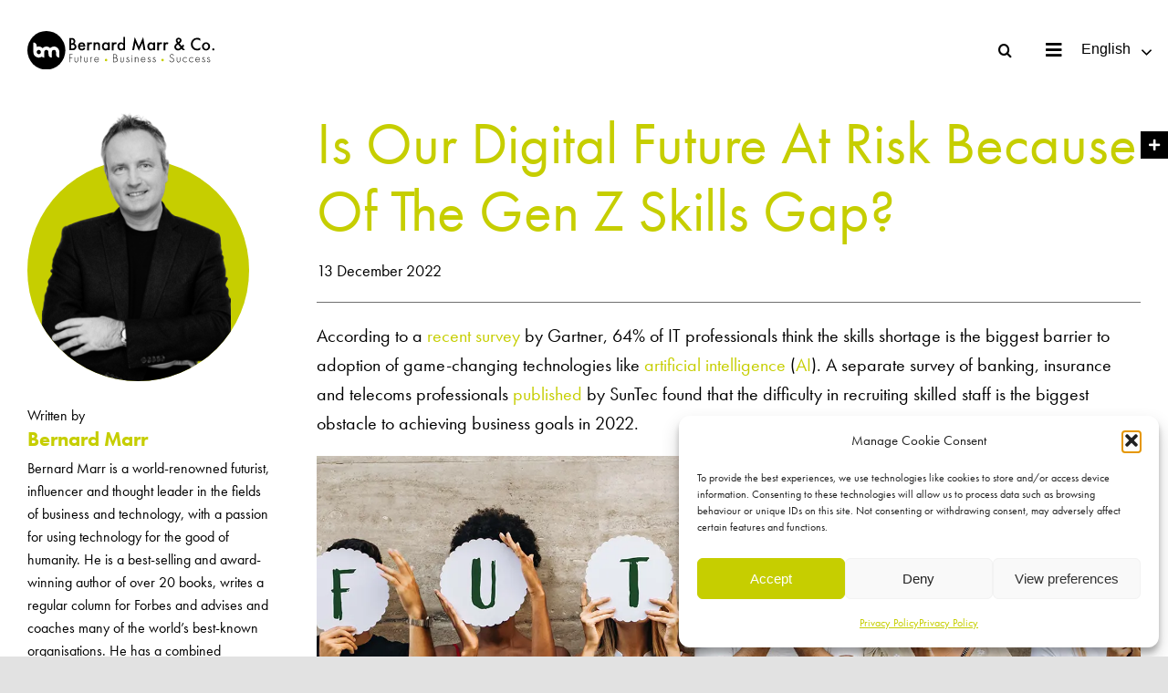

--- FILE ---
content_type: text/html; charset=UTF-8
request_url: https://bernardmarr.com/is-our-digital-future-at-risk-because-of-the-gen-z-skills-gap/
body_size: 43568
content:
<!DOCTYPE html>
<html class="avada-html-layout-wide avada-html-header-position-top avada-is-100-percent-template" lang="en-GB" prefix="og: http://ogp.me/ns# fb: http://ogp.me/ns/fb#">
<head>
	<meta http-equiv="X-UA-Compatible" content="IE=edge" />
	<meta http-equiv="Content-Type" content="text/html; charset=utf-8"/>
	<meta name="viewport" content="width=device-width, initial-scale=1" />
	<style id="awlb-live-editor">.fusion-builder-live .fusion-builder-live-toolbar .fusion-toolbar-nav > li.fusion-branding .fusion-builder-logo-wrapper .fusiona-avada-logo {background: url( https://www.123internet.agency/wp-content/uploads/2020/09/123-Internet-Avada-Logo.svg ) no-repeat center !important;
				background-size: contain !important;
				width: 30px;
				height: 30px;}.fusion-builder-live .fusion-builder-live-toolbar .fusion-toolbar-nav > li.fusion-branding .fusion-builder-logo-wrapper .fusiona-avada-logo:before {
					display: none;
				}</style><meta name='robots' content='index, follow, max-image-preview:large, max-snippet:-1, max-video-preview:-1' />

	<!-- This site is optimized with the Yoast SEO plugin v26.7 - https://yoast.com/wordpress/plugins/seo/ -->
	<title>Is Our Digital Future At Risk Because Of The Gen Z Skills Gap? | Bernard Marr</title>
	<meta name="description" content="According to a recent survey by Gartner, 64% of IT professionals think the skills shortage is the biggest barrier to adoption of game-changing technologies." />
	<link rel="canonical" href="https://bernardmarr.com/is-our-digital-future-at-risk-because-of-the-gen-z-skills-gap/" />
	<meta property="og:locale" content="en_GB" />
	<meta property="og:type" content="article" />
	<meta property="og:title" content="Is Our Digital Future At Risk Because Of The Gen Z Skills Gap? | Bernard Marr" />
	<meta property="og:description" content="According to a recent survey by Gartner, 64% of IT professionals think the skills shortage is the biggest barrier to adoption of game-changing technologies." />
	<meta property="og:url" content="https://bernardmarr.com/is-our-digital-future-at-risk-because-of-the-gen-z-skills-gap/" />
	<meta property="og:site_name" content="Bernard Marr" />
	<meta property="article:publisher" content="https://en-gb.facebook.com/BernardWMarr/" />
	<meta property="article:author" content="https://en-gb.facebook.com/BernardWMarr/" />
	<meta property="article:published_time" content="2022-12-13T09:46:31+00:00" />
	<meta property="article:modified_time" content="2022-12-13T10:55:39+00:00" />
	<meta property="og:image" content="https://bernardmarr.com/wp-content/uploads/2022/12/Is-Our-Digital-Future-At-Risk-Because-Of-The-Gen-Z-Skills-Gap.jpg" />
	<meta property="og:image:width" content="1400" />
	<meta property="og:image:height" content="934" />
	<meta property="og:image:type" content="image/jpeg" />
	<meta name="author" content="Bernard Marr" />
	<meta name="twitter:card" content="summary_large_image" />
	<meta name="twitter:creator" content="@BernardMarr" />
	<meta name="twitter:site" content="@BernardMarr" />
	<meta name="twitter:label1" content="Written by" />
	<meta name="twitter:data1" content="Bernard Marr" />
	<meta name="twitter:label2" content="Estimated reading time" />
	<meta name="twitter:data2" content="10 minutes" />
	<script type="application/ld+json" class="yoast-schema-graph">{"@context":"https://schema.org","@graph":[{"@type":"Article","@id":"https://bernardmarr.com/is-our-digital-future-at-risk-because-of-the-gen-z-skills-gap/#article","isPartOf":{"@id":"https://bernardmarr.com/is-our-digital-future-at-risk-because-of-the-gen-z-skills-gap/"},"author":{"name":"Bernard Marr","@id":"https://bernardmarr.com/#/schema/person/b3c3cb90b331ffc7b13f30fc74daead0"},"headline":"Is Our Digital Future At Risk Because Of The Gen Z Skills Gap?","datePublished":"2022-12-13T09:46:31+00:00","dateModified":"2022-12-13T10:55:39+00:00","mainEntityOfPage":{"@id":"https://bernardmarr.com/is-our-digital-future-at-risk-because-of-the-gen-z-skills-gap/"},"wordCount":2007,"publisher":{"@id":"https://bernardmarr.com/#organization"},"image":{"@id":"https://bernardmarr.com/is-our-digital-future-at-risk-because-of-the-gen-z-skills-gap/#primaryimage"},"thumbnailUrl":"https://bernardmarr.com/wp-content/uploads/2022/12/Is-Our-Digital-Future-At-Risk-Because-Of-The-Gen-Z-Skills-Gap.jpg","keywords":["Articles"],"articleSection":["Key Performance Indicators &amp; Metrics"],"inLanguage":"en-GB"},{"@type":"WebPage","@id":"https://bernardmarr.com/is-our-digital-future-at-risk-because-of-the-gen-z-skills-gap/","url":"https://bernardmarr.com/is-our-digital-future-at-risk-because-of-the-gen-z-skills-gap/","name":"Is Our Digital Future At Risk Because Of The Gen Z Skills Gap? | Bernard Marr","isPartOf":{"@id":"https://bernardmarr.com/#website"},"primaryImageOfPage":{"@id":"https://bernardmarr.com/is-our-digital-future-at-risk-because-of-the-gen-z-skills-gap/#primaryimage"},"image":{"@id":"https://bernardmarr.com/is-our-digital-future-at-risk-because-of-the-gen-z-skills-gap/#primaryimage"},"thumbnailUrl":"https://bernardmarr.com/wp-content/uploads/2022/12/Is-Our-Digital-Future-At-Risk-Because-Of-The-Gen-Z-Skills-Gap.jpg","datePublished":"2022-12-13T09:46:31+00:00","dateModified":"2022-12-13T10:55:39+00:00","description":"According to a recent survey by Gartner, 64% of IT professionals think the skills shortage is the biggest barrier to adoption of game-changing technologies.","breadcrumb":{"@id":"https://bernardmarr.com/is-our-digital-future-at-risk-because-of-the-gen-z-skills-gap/#breadcrumb"},"inLanguage":"en-GB","potentialAction":[{"@type":"ReadAction","target":["https://bernardmarr.com/is-our-digital-future-at-risk-because-of-the-gen-z-skills-gap/"]}]},{"@type":"ImageObject","inLanguage":"en-GB","@id":"https://bernardmarr.com/is-our-digital-future-at-risk-because-of-the-gen-z-skills-gap/#primaryimage","url":"https://bernardmarr.com/wp-content/uploads/2022/12/Is-Our-Digital-Future-At-Risk-Because-Of-The-Gen-Z-Skills-Gap.jpg","contentUrl":"https://bernardmarr.com/wp-content/uploads/2022/12/Is-Our-Digital-Future-At-Risk-Because-Of-The-Gen-Z-Skills-Gap.jpg","width":1400,"height":934},{"@type":"BreadcrumbList","@id":"https://bernardmarr.com/is-our-digital-future-at-risk-because-of-the-gen-z-skills-gap/#breadcrumb","itemListElement":[{"@type":"ListItem","position":1,"name":"Home","item":"https://bernardmarr.com/"},{"@type":"ListItem","position":2,"name":"Is Our Digital Future At Risk Because Of The Gen Z Skills Gap?"}]},{"@type":"WebSite","@id":"https://bernardmarr.com/#website","url":"https://bernardmarr.com/","name":"Bernard Marr","description":"Intelligent Business Performance","publisher":{"@id":"https://bernardmarr.com/#organization"},"potentialAction":[{"@type":"SearchAction","target":{"@type":"EntryPoint","urlTemplate":"https://bernardmarr.com/?s={search_term_string}"},"query-input":{"@type":"PropertyValueSpecification","valueRequired":true,"valueName":"search_term_string"}}],"inLanguage":"en-GB"},{"@type":"Organization","@id":"https://bernardmarr.com/#organization","name":"Bernard Marr","url":"https://bernardmarr.com/","logo":{"@type":"ImageObject","inLanguage":"en-GB","@id":"https://bernardmarr.com/#/schema/logo/image/","url":"https://bernardmarr.com/wp-content/uploads/2021/06/Bernard-Marr-Intelligent-Business-Performance-Logo.png","contentUrl":"https://bernardmarr.com/wp-content/uploads/2021/06/Bernard-Marr-Intelligent-Business-Performance-Logo.png","width":337,"height":49,"caption":"Bernard Marr"},"image":{"@id":"https://bernardmarr.com/#/schema/logo/image/"},"sameAs":["https://en-gb.facebook.com/BernardWMarr/","https://x.com/BernardMarr","https://www.instagram.com/bernard.marr","https://www.linkedin.com/in/bernardmarr/","https://www.youtube.com/channel/UCWstLaT61QUc-TvfxOjNpFw"]},{"@type":"Person","@id":"https://bernardmarr.com/#/schema/person/b3c3cb90b331ffc7b13f30fc74daead0","name":"Bernard Marr","image":{"@type":"ImageObject","inLanguage":"en-GB","@id":"https://bernardmarr.com/#/schema/person/image/","url":"https://secure.gravatar.com/avatar/a81bcdfff3f49e75dc633a871526c2c2be73bd8d2b76fcde47c280b32e0018ed?s=96&d=mm&r=g","contentUrl":"https://secure.gravatar.com/avatar/a81bcdfff3f49e75dc633a871526c2c2be73bd8d2b76fcde47c280b32e0018ed?s=96&d=mm&r=g","caption":"Bernard Marr"},"description":"Bernard Marr is a world-renowned futurist, influencer and thought leader in the field of business and technology. He is the author of 18 best-selling books, writes a regular column for Forbes and advises and coaches many of the world’s best-known organisations. He has 2 million social media followers and was ranked by LinkedIn as one of the top 5 business influencers in the world and the No 1 influencer in the UK.","sameAs":["https://bernardmarr.com/","https://en-gb.facebook.com/BernardWMarr/","https://www.instagram.com/bernard.marr","https://www.linkedin.com/in/bernardmarr/","https://x.com/BernardMarr","https://www.youtube.com/channel/UCWstLaT61QUc-TvfxOjNpFw"]}]}</script>
	<!-- / Yoast SEO plugin. -->


<link rel="alternate" type="application/rss+xml" title="Bernard Marr &raquo; Feed" href="https://bernardmarr.com/feed/" />
<link rel="alternate" type="application/rss+xml" title="Bernard Marr &raquo; Comments Feed" href="https://bernardmarr.com/comments/feed/" />
					<link rel="shortcut icon" href="https://bernardmarr.com/wp-content/uploads/2021/06/Bernard-Marr-Intelligent-Business-Performance-Favicon.png" type="image/x-icon" />
		
					<!-- Apple Touch Icon -->
			<link rel="apple-touch-icon" sizes="180x180" href="https://bernardmarr.com/wp-content/uploads/2021/07/Bernard-Marr-Iphone-Retina-Favicon-1.png">
		
					<!-- Android Icon -->
			<link rel="icon" sizes="192x192" href="https://bernardmarr.com/wp-content/uploads/2021/07/Bernard-Marr-Iphone-Favicon-1.png">
		
					<!-- MS Edge Icon -->
			<meta name="msapplication-TileImage" content="https://bernardmarr.com/wp-content/uploads/2021/07/Bernard-Marr-Ipad-Favicon-1.png">
				<link rel="alternate" title="oEmbed (JSON)" type="application/json+oembed" href="https://bernardmarr.com/wp-json/oembed/1.0/embed?url=https%3A%2F%2Fbernardmarr.com%2Fis-our-digital-future-at-risk-because-of-the-gen-z-skills-gap%2F" />
<link rel="alternate" title="oEmbed (XML)" type="text/xml+oembed" href="https://bernardmarr.com/wp-json/oembed/1.0/embed?url=https%3A%2F%2Fbernardmarr.com%2Fis-our-digital-future-at-risk-because-of-the-gen-z-skills-gap%2F&#038;format=xml" />

		<meta property="og:title" content="Is Our Digital Future At Risk Because Of The Gen Z Skills Gap?"/>
		<meta property="og:type" content="article"/>
		<meta property="og:url" content="https://bernardmarr.com/is-our-digital-future-at-risk-because-of-the-gen-z-skills-gap/"/>
		<meta property="og:site_name" content="Bernard Marr"/>
		<meta property="og:description" content="According to a recent survey by Gartner, 64% of IT professionals think the skills shortage is the biggest barrier to adoption of game-changing technologies like artificial intelligence (AI). A separate survey of banking, insurance and telecoms professionals published by SunTec"/>

									<meta property="og:image" content="https://bernardmarr.com/wp-content/uploads/2022/12/Is-Our-Digital-Future-At-Risk-Because-Of-The-Gen-Z-Skills-Gap.jpg"/>
							<style id='wp-img-auto-sizes-contain-inline-css' type='text/css'>
img:is([sizes=auto i],[sizes^="auto," i]){contain-intrinsic-size:3000px 1500px}
/*# sourceURL=wp-img-auto-sizes-contain-inline-css */
</style>
<style id='wp-emoji-styles-inline-css' type='text/css'>

	img.wp-smiley, img.emoji {
		display: inline !important;
		border: none !important;
		box-shadow: none !important;
		height: 1em !important;
		width: 1em !important;
		margin: 0 0.07em !important;
		vertical-align: -0.1em !important;
		background: none !important;
		padding: 0 !important;
	}
/*# sourceURL=wp-emoji-styles-inline-css */
</style>
<style id='wp-block-library-inline-css' type='text/css'>
:root{--wp-block-synced-color:#7a00df;--wp-block-synced-color--rgb:122,0,223;--wp-bound-block-color:var(--wp-block-synced-color);--wp-editor-canvas-background:#ddd;--wp-admin-theme-color:#007cba;--wp-admin-theme-color--rgb:0,124,186;--wp-admin-theme-color-darker-10:#006ba1;--wp-admin-theme-color-darker-10--rgb:0,107,160.5;--wp-admin-theme-color-darker-20:#005a87;--wp-admin-theme-color-darker-20--rgb:0,90,135;--wp-admin-border-width-focus:2px}@media (min-resolution:192dpi){:root{--wp-admin-border-width-focus:1.5px}}.wp-element-button{cursor:pointer}:root .has-very-light-gray-background-color{background-color:#eee}:root .has-very-dark-gray-background-color{background-color:#313131}:root .has-very-light-gray-color{color:#eee}:root .has-very-dark-gray-color{color:#313131}:root .has-vivid-green-cyan-to-vivid-cyan-blue-gradient-background{background:linear-gradient(135deg,#00d084,#0693e3)}:root .has-purple-crush-gradient-background{background:linear-gradient(135deg,#34e2e4,#4721fb 50%,#ab1dfe)}:root .has-hazy-dawn-gradient-background{background:linear-gradient(135deg,#faaca8,#dad0ec)}:root .has-subdued-olive-gradient-background{background:linear-gradient(135deg,#fafae1,#67a671)}:root .has-atomic-cream-gradient-background{background:linear-gradient(135deg,#fdd79a,#004a59)}:root .has-nightshade-gradient-background{background:linear-gradient(135deg,#330968,#31cdcf)}:root .has-midnight-gradient-background{background:linear-gradient(135deg,#020381,#2874fc)}:root{--wp--preset--font-size--normal:16px;--wp--preset--font-size--huge:42px}.has-regular-font-size{font-size:1em}.has-larger-font-size{font-size:2.625em}.has-normal-font-size{font-size:var(--wp--preset--font-size--normal)}.has-huge-font-size{font-size:var(--wp--preset--font-size--huge)}.has-text-align-center{text-align:center}.has-text-align-left{text-align:left}.has-text-align-right{text-align:right}.has-fit-text{white-space:nowrap!important}#end-resizable-editor-section{display:none}.aligncenter{clear:both}.items-justified-left{justify-content:flex-start}.items-justified-center{justify-content:center}.items-justified-right{justify-content:flex-end}.items-justified-space-between{justify-content:space-between}.screen-reader-text{border:0;clip-path:inset(50%);height:1px;margin:-1px;overflow:hidden;padding:0;position:absolute;width:1px;word-wrap:normal!important}.screen-reader-text:focus{background-color:#ddd;clip-path:none;color:#444;display:block;font-size:1em;height:auto;left:5px;line-height:normal;padding:15px 23px 14px;text-decoration:none;top:5px;width:auto;z-index:100000}html :where(.has-border-color){border-style:solid}html :where([style*=border-top-color]){border-top-style:solid}html :where([style*=border-right-color]){border-right-style:solid}html :where([style*=border-bottom-color]){border-bottom-style:solid}html :where([style*=border-left-color]){border-left-style:solid}html :where([style*=border-width]){border-style:solid}html :where([style*=border-top-width]){border-top-style:solid}html :where([style*=border-right-width]){border-right-style:solid}html :where([style*=border-bottom-width]){border-bottom-style:solid}html :where([style*=border-left-width]){border-left-style:solid}html :where(img[class*=wp-image-]){height:auto;max-width:100%}:where(figure){margin:0 0 1em}html :where(.is-position-sticky){--wp-admin--admin-bar--position-offset:var(--wp-admin--admin-bar--height,0px)}@media screen and (max-width:600px){html :where(.is-position-sticky){--wp-admin--admin-bar--position-offset:0px}}

/*# sourceURL=wp-block-library-inline-css */
</style><style id='global-styles-inline-css' type='text/css'>
:root{--wp--preset--aspect-ratio--square: 1;--wp--preset--aspect-ratio--4-3: 4/3;--wp--preset--aspect-ratio--3-4: 3/4;--wp--preset--aspect-ratio--3-2: 3/2;--wp--preset--aspect-ratio--2-3: 2/3;--wp--preset--aspect-ratio--16-9: 16/9;--wp--preset--aspect-ratio--9-16: 9/16;--wp--preset--color--black: #000000;--wp--preset--color--cyan-bluish-gray: #abb8c3;--wp--preset--color--white: #ffffff;--wp--preset--color--pale-pink: #f78da7;--wp--preset--color--vivid-red: #cf2e2e;--wp--preset--color--luminous-vivid-orange: #ff6900;--wp--preset--color--luminous-vivid-amber: #fcb900;--wp--preset--color--light-green-cyan: #7bdcb5;--wp--preset--color--vivid-green-cyan: #00d084;--wp--preset--color--pale-cyan-blue: #8ed1fc;--wp--preset--color--vivid-cyan-blue: #0693e3;--wp--preset--color--vivid-purple: #9b51e0;--wp--preset--gradient--vivid-cyan-blue-to-vivid-purple: linear-gradient(135deg,rgb(6,147,227) 0%,rgb(155,81,224) 100%);--wp--preset--gradient--light-green-cyan-to-vivid-green-cyan: linear-gradient(135deg,rgb(122,220,180) 0%,rgb(0,208,130) 100%);--wp--preset--gradient--luminous-vivid-amber-to-luminous-vivid-orange: linear-gradient(135deg,rgb(252,185,0) 0%,rgb(255,105,0) 100%);--wp--preset--gradient--luminous-vivid-orange-to-vivid-red: linear-gradient(135deg,rgb(255,105,0) 0%,rgb(207,46,46) 100%);--wp--preset--gradient--very-light-gray-to-cyan-bluish-gray: linear-gradient(135deg,rgb(238,238,238) 0%,rgb(169,184,195) 100%);--wp--preset--gradient--cool-to-warm-spectrum: linear-gradient(135deg,rgb(74,234,220) 0%,rgb(151,120,209) 20%,rgb(207,42,186) 40%,rgb(238,44,130) 60%,rgb(251,105,98) 80%,rgb(254,248,76) 100%);--wp--preset--gradient--blush-light-purple: linear-gradient(135deg,rgb(255,206,236) 0%,rgb(152,150,240) 100%);--wp--preset--gradient--blush-bordeaux: linear-gradient(135deg,rgb(254,205,165) 0%,rgb(254,45,45) 50%,rgb(107,0,62) 100%);--wp--preset--gradient--luminous-dusk: linear-gradient(135deg,rgb(255,203,112) 0%,rgb(199,81,192) 50%,rgb(65,88,208) 100%);--wp--preset--gradient--pale-ocean: linear-gradient(135deg,rgb(255,245,203) 0%,rgb(182,227,212) 50%,rgb(51,167,181) 100%);--wp--preset--gradient--electric-grass: linear-gradient(135deg,rgb(202,248,128) 0%,rgb(113,206,126) 100%);--wp--preset--gradient--midnight: linear-gradient(135deg,rgb(2,3,129) 0%,rgb(40,116,252) 100%);--wp--preset--font-size--small: 13.5px;--wp--preset--font-size--medium: 20px;--wp--preset--font-size--large: 27px;--wp--preset--font-size--x-large: 42px;--wp--preset--font-size--normal: 18px;--wp--preset--font-size--xlarge: 36px;--wp--preset--font-size--huge: 54px;--wp--preset--spacing--20: 0.44rem;--wp--preset--spacing--30: 0.67rem;--wp--preset--spacing--40: 1rem;--wp--preset--spacing--50: 1.5rem;--wp--preset--spacing--60: 2.25rem;--wp--preset--spacing--70: 3.38rem;--wp--preset--spacing--80: 5.06rem;--wp--preset--shadow--natural: 6px 6px 9px rgba(0, 0, 0, 0.2);--wp--preset--shadow--deep: 12px 12px 50px rgba(0, 0, 0, 0.4);--wp--preset--shadow--sharp: 6px 6px 0px rgba(0, 0, 0, 0.2);--wp--preset--shadow--outlined: 6px 6px 0px -3px rgb(255, 255, 255), 6px 6px rgb(0, 0, 0);--wp--preset--shadow--crisp: 6px 6px 0px rgb(0, 0, 0);}:where(.is-layout-flex){gap: 0.5em;}:where(.is-layout-grid){gap: 0.5em;}body .is-layout-flex{display: flex;}.is-layout-flex{flex-wrap: wrap;align-items: center;}.is-layout-flex > :is(*, div){margin: 0;}body .is-layout-grid{display: grid;}.is-layout-grid > :is(*, div){margin: 0;}:where(.wp-block-columns.is-layout-flex){gap: 2em;}:where(.wp-block-columns.is-layout-grid){gap: 2em;}:where(.wp-block-post-template.is-layout-flex){gap: 1.25em;}:where(.wp-block-post-template.is-layout-grid){gap: 1.25em;}.has-black-color{color: var(--wp--preset--color--black) !important;}.has-cyan-bluish-gray-color{color: var(--wp--preset--color--cyan-bluish-gray) !important;}.has-white-color{color: var(--wp--preset--color--white) !important;}.has-pale-pink-color{color: var(--wp--preset--color--pale-pink) !important;}.has-vivid-red-color{color: var(--wp--preset--color--vivid-red) !important;}.has-luminous-vivid-orange-color{color: var(--wp--preset--color--luminous-vivid-orange) !important;}.has-luminous-vivid-amber-color{color: var(--wp--preset--color--luminous-vivid-amber) !important;}.has-light-green-cyan-color{color: var(--wp--preset--color--light-green-cyan) !important;}.has-vivid-green-cyan-color{color: var(--wp--preset--color--vivid-green-cyan) !important;}.has-pale-cyan-blue-color{color: var(--wp--preset--color--pale-cyan-blue) !important;}.has-vivid-cyan-blue-color{color: var(--wp--preset--color--vivid-cyan-blue) !important;}.has-vivid-purple-color{color: var(--wp--preset--color--vivid-purple) !important;}.has-black-background-color{background-color: var(--wp--preset--color--black) !important;}.has-cyan-bluish-gray-background-color{background-color: var(--wp--preset--color--cyan-bluish-gray) !important;}.has-white-background-color{background-color: var(--wp--preset--color--white) !important;}.has-pale-pink-background-color{background-color: var(--wp--preset--color--pale-pink) !important;}.has-vivid-red-background-color{background-color: var(--wp--preset--color--vivid-red) !important;}.has-luminous-vivid-orange-background-color{background-color: var(--wp--preset--color--luminous-vivid-orange) !important;}.has-luminous-vivid-amber-background-color{background-color: var(--wp--preset--color--luminous-vivid-amber) !important;}.has-light-green-cyan-background-color{background-color: var(--wp--preset--color--light-green-cyan) !important;}.has-vivid-green-cyan-background-color{background-color: var(--wp--preset--color--vivid-green-cyan) !important;}.has-pale-cyan-blue-background-color{background-color: var(--wp--preset--color--pale-cyan-blue) !important;}.has-vivid-cyan-blue-background-color{background-color: var(--wp--preset--color--vivid-cyan-blue) !important;}.has-vivid-purple-background-color{background-color: var(--wp--preset--color--vivid-purple) !important;}.has-black-border-color{border-color: var(--wp--preset--color--black) !important;}.has-cyan-bluish-gray-border-color{border-color: var(--wp--preset--color--cyan-bluish-gray) !important;}.has-white-border-color{border-color: var(--wp--preset--color--white) !important;}.has-pale-pink-border-color{border-color: var(--wp--preset--color--pale-pink) !important;}.has-vivid-red-border-color{border-color: var(--wp--preset--color--vivid-red) !important;}.has-luminous-vivid-orange-border-color{border-color: var(--wp--preset--color--luminous-vivid-orange) !important;}.has-luminous-vivid-amber-border-color{border-color: var(--wp--preset--color--luminous-vivid-amber) !important;}.has-light-green-cyan-border-color{border-color: var(--wp--preset--color--light-green-cyan) !important;}.has-vivid-green-cyan-border-color{border-color: var(--wp--preset--color--vivid-green-cyan) !important;}.has-pale-cyan-blue-border-color{border-color: var(--wp--preset--color--pale-cyan-blue) !important;}.has-vivid-cyan-blue-border-color{border-color: var(--wp--preset--color--vivid-cyan-blue) !important;}.has-vivid-purple-border-color{border-color: var(--wp--preset--color--vivid-purple) !important;}.has-vivid-cyan-blue-to-vivid-purple-gradient-background{background: var(--wp--preset--gradient--vivid-cyan-blue-to-vivid-purple) !important;}.has-light-green-cyan-to-vivid-green-cyan-gradient-background{background: var(--wp--preset--gradient--light-green-cyan-to-vivid-green-cyan) !important;}.has-luminous-vivid-amber-to-luminous-vivid-orange-gradient-background{background: var(--wp--preset--gradient--luminous-vivid-amber-to-luminous-vivid-orange) !important;}.has-luminous-vivid-orange-to-vivid-red-gradient-background{background: var(--wp--preset--gradient--luminous-vivid-orange-to-vivid-red) !important;}.has-very-light-gray-to-cyan-bluish-gray-gradient-background{background: var(--wp--preset--gradient--very-light-gray-to-cyan-bluish-gray) !important;}.has-cool-to-warm-spectrum-gradient-background{background: var(--wp--preset--gradient--cool-to-warm-spectrum) !important;}.has-blush-light-purple-gradient-background{background: var(--wp--preset--gradient--blush-light-purple) !important;}.has-blush-bordeaux-gradient-background{background: var(--wp--preset--gradient--blush-bordeaux) !important;}.has-luminous-dusk-gradient-background{background: var(--wp--preset--gradient--luminous-dusk) !important;}.has-pale-ocean-gradient-background{background: var(--wp--preset--gradient--pale-ocean) !important;}.has-electric-grass-gradient-background{background: var(--wp--preset--gradient--electric-grass) !important;}.has-midnight-gradient-background{background: var(--wp--preset--gradient--midnight) !important;}.has-small-font-size{font-size: var(--wp--preset--font-size--small) !important;}.has-medium-font-size{font-size: var(--wp--preset--font-size--medium) !important;}.has-large-font-size{font-size: var(--wp--preset--font-size--large) !important;}.has-x-large-font-size{font-size: var(--wp--preset--font-size--x-large) !important;}
/*# sourceURL=global-styles-inline-css */
</style>

<style id='classic-theme-styles-inline-css' type='text/css'>
/*! This file is auto-generated */
.wp-block-button__link{color:#fff;background-color:#32373c;border-radius:9999px;box-shadow:none;text-decoration:none;padding:calc(.667em + 2px) calc(1.333em + 2px);font-size:1.125em}.wp-block-file__button{background:#32373c;color:#fff;text-decoration:none}
/*# sourceURL=/wp-includes/css/classic-themes.min.css */
</style>
<link rel='stylesheet' id='awsm-team-css-css' href='https://bernardmarr.com/wp-content/plugins/awsm-team-pro/css/team.min.css?ver=1.10.2' type='text/css' media='all' />
<link rel='stylesheet' id='font-awesome-css' href='https://bernardmarr.com/wp-content/plugins/post-carousel/public/assets/css/font-awesome.min.css?ver=3.0.12' type='text/css' media='all' />
<link rel='stylesheet' id='pcp_swiper-css' href='https://bernardmarr.com/wp-content/plugins/post-carousel/public/assets/css/swiper-bundle.min.css?ver=3.0.12' type='text/css' media='all' />
<link rel='stylesheet' id='pcp_fonttello_icon-css' href='https://bernardmarr.com/wp-content/plugins/post-carousel/admin/assets/css/fontello.min.css?ver=3.0.12' type='text/css' media='all' />
<link rel='stylesheet' id='pcp-style-css' href='https://bernardmarr.com/wp-content/plugins/post-carousel/public/assets/css/style.min.css?ver=3.0.12' type='text/css' media='all' />
<style id='pcp-style-inline-css' type='text/css'>
#pcp_wrapper-1077:not(.sps-glossary-layout) .sp-pcp-row,#pcp_wrapper-1077 .sps-glossary-items-group .sps-glossary-items-content {margin-right: -17.5px;margin-left: -17.5px;}#pcp_wrapper-1077 .sp-pcp-row [class*='sp-pcp-col-']{padding-right: 17.5px;padding-left: 17.5px; padding-bottom:35px;}.pcp-wrapper-1077 .sp-pcp-title a {color: #c6ce00;display: inherit;} .pcp-wrapper-1077 .sp-pcp-title a:hover {color: #c6ce00;}.pcp-wrapper-1077 .sp-pcp-post-content{color: #000000; }#pcp_wrapper-1077 .sp-pcp-post {padding: 0 0 0 0;}#pcp_wrapper-1077.sp-slider_layout .sp-pcp-post .sp-pcp-post-details {top: 0; right:0; bottom:0; left:0;}#pcp_wrapper-1077 .sp-pcp-post {border: 1px solid #c1c1c1; border-radius: 0px }#pcp_wrapper-1077 .sp-pcp-post{background-color: #ffffff;}#pcp_wrapper-1077 .pcp-post-thumb-wrapper{border: 0px solid #dddddd;border-radius:0px;}.pcp-wrapper-1077 .sp-pcp-post-meta li,.pcp-wrapper-1077 .sp-pcp-post-meta ul,.pcp-wrapper-1077 .sp-pcp-post-meta li a{color: #888;}.pcp-wrapper-1077 .sp-pcp-post-meta li a:hover{color: #e1624b;}#pcp_wrapper-1077 .pcp-readmore-link{ background: #c6ce00; color: #ffffff; border: 1px solid #c6ce00; border-radius: 0px; } #pcp_wrapper-1077 .pcp-readmore-link:hover { background-color: #000000; color: #ffffff; border-color: #000000; }#pcp_wrapper-1077 .pcp-post-pagination .page-numbers.current, #pcp_wrapper-1077 .pcp-post-pagination a.active , #pcp_wrapper-1077 .pcp-post-pagination a:hover{ color: #ffffff; background: #000000; border-color: #e1624b; }#pcp_wrapper-1077 .pcp-post-pagination .page-numbers, .pcp-post-pagination a{ background: #c6ce00; color:#ffffff; border: 2px solid #bbbbbb;border-radius: 2px; }#pcp_wrapper-1077 .pcp-post-pagination{text-align: left;}@media (min-width: 1200px) {.sp-pcp-row .sp-pcp-col-xl-1 {flex: 0 0 100%;}.sp-pcp-row .sp-pcp-col-xl-2 {flex: 1 1 calc( 50% - 35px);}.sp-pcp-row .sp-pcp-col-xl-3 {flex: 1 1 calc( 33.333% - 35px);}.sp-pcp-row .sp-pcp-col-xl-4 {flex: 1 1 calc( 25% - 35px);}.sp-pcp-row .sp-pcp-col-xl-5 { flex: 1 1 calc( 20% - 35px);}.sp-pcp-row .sp-pcp-col-xl-6 {flex: 1 1 calc( 16.66666666666667% - 35px);}.sp-pcp-row .sp-pcp-col-xl-7 {flex: 1 1 calc( 14.28571428% - 35px);}.sp-pcp-row .sp-pcp-col-xl-8 {flex: 1 1 calc( 12.5% - 35px);}}@media (max-width: 1200px) {.sp-pcp-row .sp-pcp-col-lg-1 {flex: 0 0 100%;}.sp-pcp-row .sp-pcp-col-lg-2 {flex: 1 1 calc( 50% - 35px);}.sp-pcp-row .sp-pcp-col-lg-3 {flex: 1 1 calc( 33.333% - 35px);}.sp-pcp-row .sp-pcp-col-lg-4 {flex: 1 1 calc( 25% - 35px);}.sp-pcp-row .sp-pcp-col-lg-5 { flex: 1 1 calc( 20% - 35px);}.sp-pcp-row .sp-pcp-col-lg-6 {flex: 1 1 calc( 16.66666666666667% - 35px);}.sp-pcp-row .sp-pcp-col-lg-7 {flex: 1 1 calc( 14.28571428% - 35px);}.sp-pcp-row .sp-pcp-col-lg-8 {flex: 1 1 calc( 12.5% - 35px);}}@media (max-width: 992px) {.sp-pcp-row .sp-pcp-col-md-1 {flex: 0 0 100%;}.sp-pcp-row .sp-pcp-col-md-2 {flex: 1 1 calc( 50% - 35px);}.sp-pcp-row .sp-pcp-col-md-2-5 {flex: 0 0 75%;}.sp-pcp-row .sp-pcp-col-md-3 {flex: 1 1 calc( 33.333% - 35px);}.sp-pcp-row .sp-pcp-col-md-4 {flex: 1 1 calc( 25% - 35px);}.sp-pcp-row .sp-pcp-col-md-5 { flex: 1 1 calc( 20% - 35px);}.sp-pcp-row .sp-pcp-col-md-6 {flex: 1 1 calc( 16.66666666666667% - 35px);}.sp-pcp-row .sp-pcp-col-md-7 {flex: 1 1 calc( 14.28571428% - 35px);}.sp-pcp-row .sp-pcp-col-md-8 {flex: 1 1 calc( 12.5% - 35px);}}@media (max-width: 768px) {.sp-pcp-row .sp-pcp-col-sm-1 {flex: 0 0 100%;}.sp-pcp-row .sp-pcp-col-sm-2 {flex: 1 1 calc( 50% - 35px);}.sp-pcp-row .sp-pcp-col-sm-2-5 {flex: 0 0 75%;}.sp-pcp-row .sp-pcp-col-sm-3 {flex: 1 1 calc( 33.333% - 35px);}.sp-pcp-row .sp-pcp-col-sm-4 {flex: 1 1 calc( 25% - 35px);}.sp-pcp-row .sp-pcp-col-sm-5 { flex: 1 1 calc( 20% - 35px);}.sp-pcp-row .sp-pcp-col-sm-6 {flex: 1 1 calc( 16.66666666666667% - 35px);}.sp-pcp-row .sp-pcp-col-sm-7 {flex: 1 1 calc( 14.28571428% - 35px);}.sp-pcp-row .sp-pcp-col-sm-8 {flex: 1 1 calc( 12.5% - 35px);}}@media (max-width: 420px) {.sp-pcp-row .sp-pcp-col-xs-1 {flex: 0 0 100%;}.sp-pcp-row .sp-pcp-col-xs-2 {flex: 1 1 calc( 50% - 35px);}.sp-pcp-row .sp-pcp-col-xs-3 {flex: 1 1 calc( 33.333% - 35px);}.sp-pcp-row .sp-pcp-col-xs-4 {flex: 1 1 calc( 25% - 35px);}.sp-pcp-row .sp-pcp-col-xs-5 { flex: 1 1 calc( 20% - 35px);}.sp-pcp-row .sp-pcp-col-xs-6 {flex: 1 1 calc( 16.66666666666667% - 35px);}.sp-pcp-row .sp-pcp-col-xs-7 {flex: 1 1 calc( 14.28571428% - 35px);}.sp-pcp-row .sp-pcp-col-xs-8 {flex: 1 1 calc( 12.5% - 35px);}}
/*# sourceURL=pcp-style-inline-css */
</style>
<link rel='stylesheet' id='cmplz-general-css' href='https://bernardmarr.com/wp-content/plugins/complianz-gdpr/assets/css/cookieblocker.min.css?ver=1765947142' type='text/css' media='all' />
<link rel='stylesheet' id='fusion-dynamic-css-css' href='https://bernardmarr.com/wp-content/uploads/fusion-styles/46d86eeefa9a7b802ded50db8182bfec.min.css?ver=3.8.2' type='text/css' media='all' />
<link rel='stylesheet' id='avada-max-1c-css' href='https://bernardmarr.com/wp-content/themes/Avada/assets/css/media/max-1c.min.css?ver=7.8.2' type='text/css' media='only screen and (max-width: 644px)' />
<link rel='stylesheet' id='avada-max-2c-css' href='https://bernardmarr.com/wp-content/themes/Avada/assets/css/media/max-2c.min.css?ver=7.8.2' type='text/css' media='only screen and (max-width: 720px)' />
<link rel='stylesheet' id='avada-min-2c-max-3c-css' href='https://bernardmarr.com/wp-content/themes/Avada/assets/css/media/min-2c-max-3c.min.css?ver=7.8.2' type='text/css' media='only screen and (min-width: 720px) and (max-width: 796px)' />
<link rel='stylesheet' id='avada-min-3c-max-4c-css' href='https://bernardmarr.com/wp-content/themes/Avada/assets/css/media/min-3c-max-4c.min.css?ver=7.8.2' type='text/css' media='only screen and (min-width: 796px) and (max-width: 872px)' />
<link rel='stylesheet' id='avada-min-4c-max-5c-css' href='https://bernardmarr.com/wp-content/themes/Avada/assets/css/media/min-4c-max-5c.min.css?ver=7.8.2' type='text/css' media='only screen and (min-width: 872px) and (max-width: 948px)' />
<link rel='stylesheet' id='avada-min-5c-max-6c-css' href='https://bernardmarr.com/wp-content/themes/Avada/assets/css/media/min-5c-max-6c.min.css?ver=7.8.2' type='text/css' media='only screen and (min-width: 948px) and (max-width: 1024px)' />
<link rel='stylesheet' id='avada-min-shbp-css' href='https://bernardmarr.com/wp-content/themes/Avada/assets/css/media/min-shbp.min.css?ver=7.8.2' type='text/css' media='only screen and (min-width: 1025px)' />
<link rel='stylesheet' id='avada-max-shbp-css' href='https://bernardmarr.com/wp-content/themes/Avada/assets/css/media/max-shbp.min.css?ver=7.8.2' type='text/css' media='only screen and (max-width: 1024px)' />
<link rel='stylesheet' id='avada-max-sh-shbp-css' href='https://bernardmarr.com/wp-content/themes/Avada/assets/css/media/max-sh-shbp.min.css?ver=7.8.2' type='text/css' media='only screen and (max-width: 1024px)' />
<link rel='stylesheet' id='avada-min-768-max-1024-p-css' href='https://bernardmarr.com/wp-content/themes/Avada/assets/css/media/min-768-max-1024-p.min.css?ver=7.8.2' type='text/css' media='only screen and (min-device-width: 768px) and (max-device-width: 1024px) and (orientation: portrait)' />
<link rel='stylesheet' id='avada-min-768-max-1024-l-css' href='https://bernardmarr.com/wp-content/themes/Avada/assets/css/media/min-768-max-1024-l.min.css?ver=7.8.2' type='text/css' media='only screen and (min-device-width: 768px) and (max-device-width: 1024px) and (orientation: landscape)' />
<link rel='stylesheet' id='avada-max-sh-cbp-css' href='https://bernardmarr.com/wp-content/themes/Avada/assets/css/media/max-sh-cbp.min.css?ver=7.8.2' type='text/css' media='only screen and (max-width: 800px)' />
<link rel='stylesheet' id='avada-max-sh-sbp-css' href='https://bernardmarr.com/wp-content/themes/Avada/assets/css/media/max-sh-sbp.min.css?ver=7.8.2' type='text/css' media='only screen and (max-width: 800px)' />
<link rel='stylesheet' id='avada-max-sh-640-css' href='https://bernardmarr.com/wp-content/themes/Avada/assets/css/media/max-sh-640.min.css?ver=7.8.2' type='text/css' media='only screen and (max-width: 640px)' />
<link rel='stylesheet' id='avada-max-shbp-18-css' href='https://bernardmarr.com/wp-content/themes/Avada/assets/css/media/max-shbp-18.min.css?ver=7.8.2' type='text/css' media='only screen and (max-width: 1006px)' />
<link rel='stylesheet' id='avada-max-shbp-32-css' href='https://bernardmarr.com/wp-content/themes/Avada/assets/css/media/max-shbp-32.min.css?ver=7.8.2' type='text/css' media='only screen and (max-width: 992px)' />
<link rel='stylesheet' id='avada-min-sh-cbp-css' href='https://bernardmarr.com/wp-content/themes/Avada/assets/css/media/min-sh-cbp.min.css?ver=7.8.2' type='text/css' media='only screen and (min-width: 800px)' />
<link rel='stylesheet' id='avada-max-640-css' href='https://bernardmarr.com/wp-content/themes/Avada/assets/css/media/max-640.min.css?ver=7.8.2' type='text/css' media='only screen and (max-device-width: 640px)' />
<link rel='stylesheet' id='avada-max-main-css' href='https://bernardmarr.com/wp-content/themes/Avada/assets/css/media/max-main.min.css?ver=7.8.2' type='text/css' media='only screen and (max-width: 1024px)' />
<link rel='stylesheet' id='avada-max-cbp-css' href='https://bernardmarr.com/wp-content/themes/Avada/assets/css/media/max-cbp.min.css?ver=7.8.2' type='text/css' media='only screen and (max-width: 800px)' />
<link rel='stylesheet' id='fb-max-sh-cbp-css' href='https://bernardmarr.com/wp-content/plugins/fusion-builder/assets/css/media/max-sh-cbp.min.css?ver=3.8.2' type='text/css' media='only screen and (max-width: 800px)' />
<link rel='stylesheet' id='fb-min-768-max-1024-p-css' href='https://bernardmarr.com/wp-content/plugins/fusion-builder/assets/css/media/min-768-max-1024-p.min.css?ver=3.8.2' type='text/css' media='only screen and (min-device-width: 768px) and (max-device-width: 1024px) and (orientation: portrait)' />
<link rel='stylesheet' id='fb-max-640-css' href='https://bernardmarr.com/wp-content/plugins/fusion-builder/assets/css/media/max-640.min.css?ver=3.8.2' type='text/css' media='only screen and (max-device-width: 640px)' />
<link rel='stylesheet' id='fb-max-1c-css' href='https://bernardmarr.com/wp-content/plugins/fusion-builder/assets/css/media/max-1c.css?ver=3.8.2' type='text/css' media='only screen and (max-width: 644px)' />
<link rel='stylesheet' id='fb-max-2c-css' href='https://bernardmarr.com/wp-content/plugins/fusion-builder/assets/css/media/max-2c.css?ver=3.8.2' type='text/css' media='only screen and (max-width: 720px)' />
<link rel='stylesheet' id='fb-min-2c-max-3c-css' href='https://bernardmarr.com/wp-content/plugins/fusion-builder/assets/css/media/min-2c-max-3c.css?ver=3.8.2' type='text/css' media='only screen and (min-width: 720px) and (max-width: 796px)' />
<link rel='stylesheet' id='fb-min-3c-max-4c-css' href='https://bernardmarr.com/wp-content/plugins/fusion-builder/assets/css/media/min-3c-max-4c.css?ver=3.8.2' type='text/css' media='only screen and (min-width: 796px) and (max-width: 872px)' />
<link rel='stylesheet' id='fb-min-4c-max-5c-css' href='https://bernardmarr.com/wp-content/plugins/fusion-builder/assets/css/media/min-4c-max-5c.css?ver=3.8.2' type='text/css' media='only screen and (min-width: 872px) and (max-width: 948px)' />
<link rel='stylesheet' id='fb-min-5c-max-6c-css' href='https://bernardmarr.com/wp-content/plugins/fusion-builder/assets/css/media/min-5c-max-6c.css?ver=3.8.2' type='text/css' media='only screen and (min-width: 948px) and (max-width: 1024px)' />
<script type="text/javascript" src="https://bernardmarr.com/wp-includes/js/jquery/jquery.min.js?ver=3.7.1" id="jquery-core-js"></script>
<script type="text/javascript" src="https://bernardmarr.com/wp-includes/js/jquery/jquery-migrate.min.js?ver=3.4.1" id="jquery-migrate-js"></script>
<link rel="https://api.w.org/" href="https://bernardmarr.com/wp-json/" /><link rel="alternate" title="JSON" type="application/json" href="https://bernardmarr.com/wp-json/wp/v2/posts/14368" /><link rel="EditURI" type="application/rsd+xml" title="RSD" href="https://bernardmarr.com/xmlrpc.php?rsd" />
<meta name="generator" content="WordPress 6.9" />
<link rel='shortlink' href='https://bernardmarr.com/?p=14368' />
			<style>.cmplz-hidden {
					display: none !important;
				}</style><link rel="preload" href="https://bernardmarr.com/wp-content/themes/Avada/includes/lib/assets/fonts/icomoon/awb-icons.woff" as="font" type="font/woff" crossorigin><link rel="preload" href="//bernardmarr.com/wp-content/themes/Avada/includes/lib/assets/fonts/fontawesome/webfonts/fa-brands-400.woff2" as="font" type="font/woff2" crossorigin><link rel="preload" href="//bernardmarr.com/wp-content/themes/Avada/includes/lib/assets/fonts/fontawesome/webfonts/fa-regular-400.woff2" as="font" type="font/woff2" crossorigin><link rel="preload" href="//bernardmarr.com/wp-content/themes/Avada/includes/lib/assets/fonts/fontawesome/webfonts/fa-solid-900.woff2" as="font" type="font/woff2" crossorigin><link rel="preload" href="https://bernardmarr.com/wp-content/uploads/fusion-icons/BernardIcons-v1.0/fonts/BernardIcons.ttf?gwyvbs" as="font" type="font/ttf" crossorigin><style type="text/css" id="css-fb-visibility">@media screen and (max-width: 800px){.fusion-no-small-visibility{display:none !important;}body .sm-text-align-center{text-align:center !important;}body .sm-text-align-left{text-align:left !important;}body .sm-text-align-right{text-align:right !important;}body .sm-flex-align-center{justify-content:center !important;}body .sm-flex-align-flex-start{justify-content:flex-start !important;}body .sm-flex-align-flex-end{justify-content:flex-end !important;}body .sm-mx-auto{margin-left:auto !important;margin-right:auto !important;}body .sm-ml-auto{margin-left:auto !important;}body .sm-mr-auto{margin-right:auto !important;}body .fusion-absolute-position-small{position:absolute;top:auto;width:100%;}.awb-sticky.awb-sticky-small{ position: sticky; top: var(--awb-sticky-offset,0); }}@media screen and (min-width: 801px) and (max-width: 1024px){.fusion-no-medium-visibility{display:none !important;}body .md-text-align-center{text-align:center !important;}body .md-text-align-left{text-align:left !important;}body .md-text-align-right{text-align:right !important;}body .md-flex-align-center{justify-content:center !important;}body .md-flex-align-flex-start{justify-content:flex-start !important;}body .md-flex-align-flex-end{justify-content:flex-end !important;}body .md-mx-auto{margin-left:auto !important;margin-right:auto !important;}body .md-ml-auto{margin-left:auto !important;}body .md-mr-auto{margin-right:auto !important;}body .fusion-absolute-position-medium{position:absolute;top:auto;width:100%;}.awb-sticky.awb-sticky-medium{ position: sticky; top: var(--awb-sticky-offset,0); }}@media screen and (min-width: 1025px){.fusion-no-large-visibility{display:none !important;}body .lg-text-align-center{text-align:center !important;}body .lg-text-align-left{text-align:left !important;}body .lg-text-align-right{text-align:right !important;}body .lg-flex-align-center{justify-content:center !important;}body .lg-flex-align-flex-start{justify-content:flex-start !important;}body .lg-flex-align-flex-end{justify-content:flex-end !important;}body .lg-mx-auto{margin-left:auto !important;margin-right:auto !important;}body .lg-ml-auto{margin-left:auto !important;}body .lg-mr-auto{margin-right:auto !important;}body .fusion-absolute-position-large{position:absolute;top:auto;width:100%;}.awb-sticky.awb-sticky-large{ position: sticky; top: var(--awb-sticky-offset,0); }}</style><style type="text/css" id="fusion-branding-style">#wpadminbar .avada-menu > .ab-item:before,#wpadminbar > #wp-toolbar #wp-admin-bar-fb-edit > .ab-item:before {background: url( https://www.123internet.agency/wp-content/uploads/2020/09/123-Internet-Avada-Logo.svg ) no-repeat center !important;background-size: auto !important;content: "" !important;
						padding: 2px 0;
						width: 20px;
						height: 20px;
						background-size: contain !important;}</style><style type="text/css">.recentcomments a{display:inline !important;padding:0 !important;margin:0 !important;}</style>		<style type="text/css" id="wp-custom-css">
			@media only screen and (max-width: 700px) {
    .privy-element-wrapper.privy-image-element-wrapper img { display: none !important; }
    .privy-element-wrapper h2 strong { font-size: 32px !important; }
    nav #menu-main-navigation { max-height: 100vh !important; flex-wrap: nowrap !important; top: 0 !important; justify-content: flex-start !important; padding: 0px 0px 35px !important; margin: 0px !important; height: 100vh !important; }
    nav #menu-main-navigation .fusion-megamenu-icon { position: unset !important; height: 25vh !important; margin-bottom: 15px !important; }
    #logo-slider img { height: 100px !important; width: 100px !important; display: flex !important; object-fit: contain !important; }
}		</style>
				<script type="text/javascript">
			var doc = document.documentElement;
			doc.setAttribute( 'data-useragent', navigator.userAgent );
		</script>
		<!-- Google Verification Include Start -->
<meta name="google-site-verification" content="94-WSfy1LXAj3u_J_sOFdWFyhrBRrtI9_aeb3ozKD_Q" />
<meta name="google-site-verification" content="mWPmvQnyuDvP1A3zOFrIBCdr7zOOwxPrVOY1MD00iM0" />
<!-- Google Verification Include End -->

<!-- Facebook Pixel Code Start -->
<script type="text/plain" data-service="facebook" data-category="marketing">
  !function(f,b,e,v,n,t,s){if(f.fbq)return;n=f.fbq=function(){n.callMethod?
  n.callMethod.apply(n,arguments):n.queue.push(arguments)};if(!f._fbq)f._fbq=n;
  n.push=n;n.loaded=!0;n.version='2.0';n.queue=[];t=b.createElement(e);t.async=!0;
  t.src=v;s=b.getElementsByTagName(e)[0];s.parentNode.insertBefore(t,s)}(window,
  document,'script','https://connect.facebook.net/en_US/fbevents.js');
  fbq('init', '139323233264666'); // Insert your pixel ID here.
  fbq('track', 'PageView');
</script>
<noscript><img height="1" width="1" style="display:none"
src="https://www.facebook.com/tr?id=139323233264666&ev=PageView&noscript=1"
/></noscript>
<!-- End Facebook Pixel Code End -->

<!-- Google Analytics Code Start -->
<script type="text/plain" data-service="google-analytics" data-category="statistics">
  (function(i,s,o,g,r,a,m){i['GoogleAnalyticsObject']=r;i[r]=i[r]||function(){
    (i[r].q=i[r].q||[]).push(arguments)},i[r].l=1*new Date();a=s.createElement(o),
    m=s.getElementsByTagName(o)[0];a.async=1;a.src=g;m.parentNode.insertBefore(a,m)
  })(window,document,'script','https://www.google-analytics.com/analytics.js','ga');

  ga('create', 'UA-97442595-1', 'auto');
  ga('send', 'pageview');
</script>

<!-- Google tag (gtag.js) -->
<script type="text/plain" data-service="google-analytics" data-category="statistics" async data-cmplz-src="https://www.googletagmanager.com/gtag/js?id=G-XKWSG1R2WX"></script>
<script>
  window.dataLayer = window.dataLayer || [];
  function gtag(){dataLayer.push(arguments);}
  gtag('js', new Date());

  gtag('config', 'G-XKWSG1R2WX');
</script>
<!-- Google Analytics Code End -->
  
<!-- Constant Contact Active Forms Start -->
<script> var _ctct_m = "6db9f318d228f903c04539740bfa868f"; </script>
<script id="signupScript" src="//static.ctctcdn.com/js/signup-form-widget/current/signup-form-widget.min.js" async defer></script>
<!-- Constant Contact Active Forms End -->
	<!-- Slick Slider CSS Include -->
<link rel="stylesheet" href="https://cdnjs.cloudflare.com/ajax/libs/slick-carousel/1.9.0/slick.css" integrity="sha512-wR4oNhLBHf7smjy0K4oqzdWumd+r5/+6QO/vDda76MW5iug4PT7v86FoEkySIJft3XA0Ae6axhIvHrqwm793Nw==" crossorigin="anonymous" />
<link rel="stylesheet" href="https://cdnjs.cloudflare.com/ajax/libs/slick-carousel/1.9.0/slick-theme.css" integrity="sha512-6lLUdeQ5uheMFbWm3CP271l14RsX1xtx+J5x2yeIDkkiBpeVTNhTqijME7GgRKKi6hCqovwCoBTlRBEC20M8Mg==" crossorigin="anonymous" />

<!-- Adobe Font CSS Include -->
<link rel="stylesheet" href="https://use.typekit.net/skm4cyt.css">

<!-- Custom CSS Include -->
<link rel="stylesheet" href="/wp-includes/css/custom-css.css">

<!-- Search Console Verification -->
<meta name="google-site-verification" content="Frqb-rLiuu3s_OJO6WGti8XsQCxCQiPI9g8X9PZFagQ" /></head>

<body data-cmplz=1 class="wp-singular post-template-default single single-post postid-14368 single-format-standard wp-theme-Avada fusion-image-hovers fusion-pagination-sizing fusion-button_type-flat fusion-button_span-no fusion-button_gradient-linear avada-image-rollover-circle-yes avada-image-rollover-yes avada-image-rollover-direction-left fusion-body ltr fusion-sticky-header no-tablet-sticky-header no-mobile-sticky-header no-mobile-slidingbar no-mobile-totop avada-has-rev-slider-styles fusion-disable-outline fusion-sub-menu-fade mobile-logo-pos-left layout-wide-mode avada-has-boxed-modal-shadow- layout-scroll-offset-full avada-has-zero-margin-offset-top fusion-top-header menu-text-align-center mobile-menu-design-classic fusion-show-pagination-text fusion-header-layout-v3 avada-responsive avada-footer-fx-none avada-menu-highlight-style-bar fusion-search-form-clean fusion-main-menu-search-overlay fusion-avatar-circle avada-dropdown-styles avada-blog-layout-large avada-blog-archive-layout-large avada-header-shadow-no avada-menu-icon-position-left avada-has-megamenu-shadow avada-has-mobile-menu-search avada-has-main-nav-search-icon avada-has-breadcrumb-mobile-hidden avada-has-titlebar-bar_and_content avada-header-border-color-full-transparent avada-has-pagination-width_height avada-flyout-menu-direction-fade avada-ec-views-v1" data-awb-post-id="14368">
		<a class="skip-link screen-reader-text" href="#content">Skip to content</a>

	<div id="boxed-wrapper">
		<div class="fusion-sides-frame"></div>
		<div id="wrapper" class="fusion-wrapper">
			<div id="home" style="position:relative;top:-1px;"></div>
							<div class="fusion-tb-header"><nav class="fusion-fullwidth fullwidth-box fusion-builder-row-1 fusion-flex-container nonhundred-percent-fullwidth non-hundred-percent-height-scrolling fusion-sticky-container fusion-custom-z-index" style="background-color: rgba(255,255,255,0);background-position: center center;background-repeat: no-repeat;border-width: 0px 0px 0px 0px;border-color:#e2e2e2;border-style:solid;" data-transition-offset="0" data-scroll-offset="0" data-sticky-small-visibility="1" data-sticky-medium-visibility="1" data-sticky-large-visibility="1" ><div class="fusion-builder-row fusion-row fusion-flex-align-items-center fusion-flex-justify-content-space-between" style="max-width:1456px;margin-left: calc(-4% / 2 );margin-right: calc(-4% / 2 );"><div class="fusion-layout-column fusion_builder_column fusion-builder-column-0 fusion_builder_column_1_5 1_5 fusion-flex-column fusion-flex-align-self-center" id="logo-column"><div class="fusion-column-wrapper fusion-flex-justify-content-center fusion-content-layout-column" style="background-position:left top;background-repeat:no-repeat;-webkit-background-size:cover;-moz-background-size:cover;-o-background-size:cover;background-size:cover;padding: 0px 0px 0px 0px;"><div ><span class=" fusion-imageframe imageframe-none imageframe-1 hover-type-none" style="max-width:225px;"><a class="fusion-no-lightbox" href="/" target="_self" aria-label="Bernard-Marr-Logo-Black-new"><img fetchpriority="high" decoding="async" width="883" height="179" alt="Bernard Marr | Logo Black" src="https://bernardmarr.com/wp-content/uploads/2021/06/Bernard-Marr-Logo-Black-new.svg" class="img-responsive wp-image-1069"/></a></span></div></div><style type="text/css">.fusion-body .fusion-builder-column-0{width:20% !important;margin-top : 0px;margin-bottom : 0px;}.fusion-builder-column-0 > .fusion-column-wrapper {padding-top : 0px !important;padding-right : 0px !important;margin-right : 9.6%;padding-bottom : 0px !important;padding-left : 0px !important;margin-left : 9.6%;}@media only screen and (max-width:1024px) {.fusion-body .fusion-builder-column-0{width:33.333333333333% !important;order : 0;}.fusion-builder-column-0 > .fusion-column-wrapper {margin-right : 5.76%;margin-left : 5.76%;}}@media only screen and (max-width:800px) {.fusion-body .fusion-builder-column-0{width:50% !important;order : 0;}.fusion-builder-column-0 > .fusion-column-wrapper {margin-right : 3.84%;margin-left : 3.84%;}}</style></div><div class="fusion-layout-column fusion_builder_column fusion-builder-column-1 fusion_builder_column_3_5 3_5 fusion-flex-column fusion-flex-align-self-center" id="nav-column"><div class="fusion-column-wrapper fusion-flex-justify-content-center fusion-content-layout-column" style="background-position:left top;background-repeat:no-repeat;-webkit-background-size:cover;-moz-background-size:cover;-o-background-size:cover;background-size:cover;padding: 0px 0px 0px 0px;"><i class="fb-icon-element-1 fb-icon-element fontawesome-icon fa-search fas circle-no fusion-no-medium-visibility fusion-no-large-visibility fusion-text-flow" style="font-size:15px;margin-right:7.5px;" id="search-trigger"></i><style>i.fb-icon-element.fontawesome-icon.fb-icon-element-1{ color: #000000;}i.fb-icon-element.fontawesome-icon.fb-icon-element-1:hover { color: #000000;}</style><style type="text/css">.fusion-search-element-1 .searchform .fusion-search-form-content .fusion-search-field input,.fusion-search-element-1 .searchform .fusion-search-form-content .fusion-search-button input[type=submit] {height: 50px;}.fusion-search-element-1 .searchform .fusion-search-form-content .fusion-search-button input[type=submit] {line-height: 50px;}.fusion-search-element-1.fusion-search-form-clean .searchform .fusion-search-form-content .fusion-search-field input {padding-left: 50px;}.fusion-search-element-1 .searchform .fusion-search-form-content .fusion-search-button input[type=submit] {width: 50px;}.fusion-search-element-1 .searchform .fusion-search-form-content .fusion-search-field input,.fusion-search-element-1 .searchform .fusion-search-form-content .fusion-search-field input::placeholder,.fusion-search-element-1.fusion-search-form-clean .searchform .fusion-search-form-content .fusion-search-button input[type=submit] {color: #000000;}.fusion-search-element-1 .searchform .fusion-search-form-content .fusion-search-field input:focus {border-color: #c6ce00;}.fusion-search-element-1 .searchform .fusion-search-form-content .fusion-search-field input,.fusion-search-element-1.fusion-search-form-clean .searchform .fusion-search-form-content .fusion-search-button input[type=submit] {font-size: 16px;}.fusion-search-element-1 .searchform .fusion-search-form-content .fusion-search-field input {background-color: #ffffff;border-top-width:0px;border-right-width:0px;border-bottom-width:0px;border-left-width:0px;border-color: #c1c1c1;}.fusion-search-element-1 .searchform.fusion-search-form-classic .fusion-search-form-content, .fusion-search-form-classic .searchform:not(.fusion-search-form-clean) .fusion-search-form-content {border-radius: 0px;overflow: hidden;}.fusion-search-element-1 .fusion-search-form-content input.s {border-radius: 0px;}</style><div class="fusion-search-element fusion-search-element-1 fusion-no-small-visibility fusion-search-form-clean">		<form role="search" class="searchform fusion-search-form  fusion-search-form-clean" method="get" action="https://bernardmarr.com/">
			<div class="fusion-search-form-content">

				
				<div class="fusion-search-field search-field">
					<label><span class="screen-reader-text">Search for:</span>
													<input type="search" value="" name="s" class="s" placeholder=" " required aria-required="true" aria-label=" "/>
											</label>
				</div>
				<div class="fusion-search-button search-button">
					<input type="submit" class="fusion-search-submit searchsubmit" aria-label="Search" value="&#xf002;" />
									</div>

				<input type="hidden" name="post_type[]" value="any" /><input type="hidden" name="search_limit_to_post_titles" value="0" /><input type="hidden" name="fs" value="1" />
			</div>


			
		</form>
		</div><nav class="fusion-menu-element-wrapper direction-row mode-dropdown expand-method-hover submenu-mode-dropdown mobile-mode-collapse-to-button mobile-size-full-absolute icons-position-left dropdown-carets-yes has-active-border-bottom-no has-active-border-left-no has-active-border-right-no mobile-trigger-fullwidth-off mobile-indent-on mobile-justify-left main-justify-left loading mega-menu-loading expand-right submenu-transition-fade" aria-label="Menu" data-breakpoint="10000" data-count="0" data-transition-type="fade" data-transition-time="300"><button type="button" class="avada-menu-mobile-menu-trigger no-text" onClick="fusionNavClickExpandBtn(this);" aria-expanded="false" aria-controls="menu-main-navigation"><span class="inner"><span class="collapsed-nav-text"><span class="screen-reader-text">Toggle Navigation</span></span><span class="collapsed-nav-icon"><span class="collapsed-nav-icon-open fa-bars fas"></span><span class="collapsed-nav-icon-close fa-times fas"></span></span></span></button><style>.fusion-body .fusion-menu-element-wrapper[data-count="0"] > .avada-menu-mobile-menu-trigger{font-family:inherit;font-weight:400;color:#000000;padding-right:0px;font-size:20px;}.fusion-body .fusion-menu-element-wrapper[data-count="0"] .custom-menu-search-overlay ~ .fusion-overlay-search{background-color:#ffffff;color:#000000 !important;}.fusion-body .fusion-menu-element-wrapper[data-count="0"] .fusion-overlay-search .fusion-close-search:before,.fusion-body .fusion-menu-element-wrapper[data-count="0"] .fusion-overlay-search .fusion-close-search:after{background:#000000;}.fusion-body .fusion-menu-element-wrapper[data-count="0"]:not(.collapse-enabled) .fusion-menu-element-list > li:not(.fusion-menu-item-button) > .background-active{background:#ffffff;}.fusion-body .fusion-menu-element-wrapper[data-count="0"]:not(.collapse-enabled).expand-method-click.dropdown-arrows-parent.direction-row > ul > li.menu-item-has-children.expanded:after,.fusion-body .fusion-menu-element-wrapper[data-count="0"]:not(.collapse-enabled).expand-method-hover.dropdown-arrows-parent.direction-row > ul > li.menu-item-has-children:hover:after,.fusion-body .fusion-menu-element-wrapper[data-count="0"]:not(.collapse-enabled).expand-method-hover.dropdown-arrows-parent.direction-row > ul > li.menu-item-has-children.hover:after,.fusion-body .fusion-menu-element-wrapper[data-count="0"]:not(.collapse-enabled).expand-method-hover.dropdown-arrows-parent.direction-row > ul > li.menu-item-has-children:focus:after,.fusion-body .fusion-menu-element-wrapper[data-count="0"]:not(.collapse-enabled).expand-method-hover.dropdown-arrows-parent.direction-row > ul > li.menu-item-has-children:active:after{border-top-color:#ffffff;}.fusion-body .fusion-menu-element-wrapper[data-count="0"]:not(.collapse-enabled).expand-method-hover.dropdown-arrows-parent.direction-row > ul > li.menu-item-has-children:focus-within:after{border-top-color:#ffffff;}.fusion-body .fusion-menu-element-wrapper[data-count="0"]:not(.collapse-enabled) .fusion-menu-element-list > li:not(.fusion-menu-item-button):not(.custom-menu-search-overlay):focus-within > a{color:#c6ce00 !important;}.fusion-body .fusion-menu-element-wrapper[data-count="0"]:not(.collapse-enabled) .fusion-menu-element-list > li:not(.fusion-menu-item-button):not(.custom-menu-search-overlay):hover > a,.fusion-body .fusion-menu-element-wrapper[data-count="0"]:not(.collapse-enabled) .fusion-menu-element-list > li:not(.fusion-menu-item-button).hover > a,.fusion-body .fusion-menu-element-wrapper[data-count="0"]:not(.collapse-enabled) .fusion-menu-element-list > li:not(.fusion-menu-item-button):not(.custom-menu-search-overlay):focus > a,.fusion-body .fusion-menu-element-wrapper[data-count="0"]:not(.collapse-enabled) .fusion-menu-element-list > li:not(.fusion-menu-item-button):not(.custom-menu-search-overlay):active > a,.fusion-body .fusion-menu-element-wrapper[data-count="0"]:not(.collapse-enabled) .fusion-menu-element-list > li:not(.fusion-menu-item-button).current-menu-item > a{color:#c6ce00 !important;}.fusion-body .fusion-menu-element-wrapper[data-count="0"]:not(.collapse-enabled) .fusion-menu-element-list > li:not(.fusion-menu-item-button).current-menu-ancestor:not(.awb-flyout-top-level-no-link) > a{color:#c6ce00 !important;}.fusion-body .fusion-menu-element-wrapper[data-count="0"]:not(.collapse-enabled) .fusion-menu-element-list > li:not(.fusion-menu-item-button).current-menu-parent:not(.awb-flyout-top-level-no-link) > a{color:#c6ce00 !important;}.fusion-body .fusion-menu-element-wrapper[data-count="0"]:not(.collapse-enabled) .fusion-menu-element-list > li:not(.fusion-menu-item-button).expanded > a{color:#c6ce00 !important;}.fusion-body .fusion-menu-element-wrapper[data-count="0"]:not(.collapse-enabled) .fusion-menu-element-list > li:not(.fusion-menu-item-button):hover > .fusion-open-nav-submenu{color:#c6ce00 !important;}.fusion-body .fusion-menu-element-wrapper[data-count="0"]:not(.collapse-enabled) .fusion-menu-element-list > li:not(.fusion-menu-item-button).hover > .fusion-open-nav-submenu{color:#c6ce00 !important;}.fusion-body .fusion-menu-element-wrapper[data-count="0"]:not(.collapse-enabled) .fusion-menu-element-list > li:not(.fusion-menu-item-button):focus > .fusion-open-nav-submenu{color:#c6ce00 !important;}.fusion-body .fusion-menu-element-wrapper[data-count="0"]:not(.collapse-enabled) .fusion-menu-element-list > li:not(.fusion-menu-item-button):active > .fusion-open-nav-submenu{color:#c6ce00 !important;}.fusion-body .fusion-menu-element-wrapper[data-count="0"]:not(.collapse-enabled) .fusion-menu-element-list > li:not(.fusion-menu-item-button):focus-within > .fusion-open-nav-submenu{color:#c6ce00 !important;}.fusion-body .fusion-menu-element-wrapper[data-count="0"]:not(.collapse-enabled) .fusion-menu-element-list > li:not(.fusion-menu-item-button).current-menu-item > .fusion-open-nav-submenu{color:#c6ce00 !important;}.fusion-body .fusion-menu-element-wrapper[data-count="0"]:not(.collapse-enabled) .fusion-menu-element-list > li:not(.fusion-menu-item-button).current-menu-ancestor > .fusion-open-nav-submenu{color:#c6ce00 !important;}.fusion-body .fusion-menu-element-wrapper[data-count="0"]:not(.collapse-enabled) .fusion-menu-element-list > li:not(.fusion-menu-item-button).current-menu-parent > .fusion-open-nav-submenu{color:#c6ce00 !important;}.fusion-body .fusion-menu-element-wrapper[data-count="0"]:not(.collapse-enabled) .fusion-menu-element-list > li:not(.fusion-menu-item-button).expanded > .fusion-open-nav-submenu{color:#c6ce00 !important;}.fusion-body .fusion-menu-element-wrapper[data-count="0"] .fusion-megamenu-wrapper li .fusion-megamenu-title-disabled{background-color:#ffffff;color:#000000;border-color:#000000;}.fusion-body .fusion-menu-element-wrapper[data-count="0"] .fusion-menu-element-list ul:not(.fusion-megamenu):not(.fusion-menu-searchform-dropdown) > li:not(.fusion-menu-item-button):focus-within{background-color:#ffffff;}.fusion-body .fusion-menu-element-wrapper[data-count="0"] .fusion-menu-element-list > li:not(.fusion-menu-item-button),.fusion-body .fusion-menu-element-wrapper[data-count="0"] .fusion-menu-element-list > li:not(.fusion-menu-item-button) > .background-default,.fusion-body .fusion-menu-element-wrapper[data-count="0"]:not(.collapse-enabled) .fusion-menu-element-list .custom-menu-search-overlay .fusion-overlay-search,.fusion-body .fusion-menu-element-wrapper[data-count="0"]:not(.collapse-enabled) .fusion-menu-element-list .custom-menu-search-dropdown,.fusion-body .fusion-menu-element-wrapper[data-count="0"] .sub-menu .fusion-menu-cart,.fusion-body .fusion-menu-element-wrapper[data-count="0"] .custom-menu-search-dropdown .fusion-menu-searchform-dropdown .fusion-search-form-content,.fusion-body .fusion-menu-element-wrapper[data-count="0"] .avada-menu-login-box .avada-custom-menu-item-contents,.fusion-body .fusion-menu-element-wrapper[data-count="0"] .fusion-megamenu-wrapper .fusion-megamenu-holder,.fusion-body .fusion-menu-element-wrapper[data-count="0"] .fusion-menu-element-list ul:not(.fusion-megamenu) > li:not(.fusion-menu-item-button),.fusion-body .fusion-menu-element-wrapper[data-count="0"] .fusion-menu-element-list ul:not(.fusion-megamenu):not(.fusion-menu-searchform-dropdown) > li:not(.fusion-menu-item-button):hover,.fusion-body .fusion-menu-element-wrapper[data-count="0"] .fusion-menu-element-list ul:not(.fusion-megamenu):not(.fusion-menu-searchform-dropdown) > li:not(.fusion-menu-item-button).hover,.fusion-body .fusion-menu-element-wrapper[data-count="0"] .fusion-menu-element-list ul:not(.fusion-megamenu):not(.fusion-menu-searchform-dropdown) > li:not(.fusion-menu-item-button):focus,.fusion-body .fusion-menu-element-wrapper[data-count="0"] .fusion-menu-element-list ul:not(.fusion-megamenu):not(.fusion-menu-searchform-dropdown) > li:not(.fusion-menu-item-button).expanded{background-color:#ffffff;}.fusion-body .fusion-menu-element-wrapper[data-count="0"] .fusion-menu-element-list ul:not(.fusion-megamenu) > li.current-menu-item:not(.fusion-menu-item-button){background-color:#ffffff;}.fusion-body .fusion-menu-element-wrapper[data-count="0"] .fusion-menu-element-list ul:not(.fusion-megamenu) > li.current-menu-parent:not(.fusion-menu-item-button){background-color:#ffffff;}.fusion-body .fusion-menu-element-wrapper[data-count="0"] .fusion-menu-element-list ul:not(.fusion-megamenu) > li.current-menu-ancestor:not(.fusion-menu-item-button){background-color:#ffffff;}.fusion-body .fusion-menu-element-wrapper[data-count="0"] .fusion-menu-element-list ul:not(.fusion-megamenu) > li.current_page_item:not(.fusion-menu-item-button){background-color:#ffffff;}.fusion-body .fusion-menu-element-wrapper[data-count="0"] .fusion-megamenu-wrapper .fusion-megamenu-submenu > a:focus-within{background-color:#ffffff;color:#c6ce00 !important;}.fusion-body .fusion-menu-element-wrapper[data-count="0"] .fusion-megamenu-wrapper .fusion-megamenu-submenu > a:hover,.fusion-body .fusion-menu-element-wrapper[data-count="0"] .fusion-megamenu-wrapper .fusion-megamenu-submenu > a.hover,.fusion-body .fusion-menu-element-wrapper[data-count="0"] .fusion-megamenu-wrapper .fusion-megamenu-submenu > a:focus,.fusion-body .fusion-menu-element-wrapper[data-count="0"] .fusion-megamenu-wrapper .fusion-megamenu-submenu > a:active,.fusion-body .fusion-menu-element-wrapper[data-count="0"] .fusion-megamenu-wrapper .fusion-megamenu-submenu > a:hover > .fusion-open-nav-submenu{background-color:#ffffff;color:#c6ce00 !important;}.fusion-body .fusion-menu-element-wrapper[data-count="0"] .fusion-megamenu-wrapper .fusion-megamenu-submenu > a.hover > .fusion-open-nav-submenu{background-color:#ffffff;color:#c6ce00 !important;}.fusion-body .fusion-menu-element-wrapper[data-count="0"] .fusion-megamenu-wrapper .fusion-megamenu-submenu > a:focus > .fusion-open-nav-submenu{background-color:#ffffff;color:#c6ce00 !important;}.fusion-body .fusion-menu-element-wrapper[data-count="0"] .fusion-megamenu-wrapper .fusion-megamenu-submenu > a:active > .fusion-open-nav-submenu{background-color:#ffffff;color:#c6ce00 !important;}.fusion-body .fusion-menu-element-wrapper[data-count="0"] .fusion-megamenu-wrapper .fusion-megamenu-submenu > a:focus-within > .fusion-open-nav-submenu{background-color:#ffffff;color:#c6ce00 !important;}.fusion-body .fusion-menu-element-wrapper[data-count="0"].submenu-mode-dropdown li ul.fusion-megamenu li.menu-item-has-children .sub-menu li.menu-item-has-children:focus-within .fusion-open-nav-submenu{background-color:#ffffff;color:#c6ce00 !important;}.fusion-body .fusion-menu-element-wrapper[data-count="0"].submenu-mode-dropdown li ul.fusion-megamenu li.menu-item-has-children .sub-menu li.menu-item-has-children .fusion-background-highlight:hover .fusion-open-nav-submenu{background-color:#ffffff;}.fusion-body .fusion-menu-element-wrapper[data-count="0"].submenu-mode-dropdown li ul.fusion-megamenu li.menu-item-has-children .sub-menu li.menu-item-has-children:focus-within > .fusion-background-highlight{background-color:#ffffff;}.fusion-body .fusion-menu-element-wrapper[data-count="0"].submenu-mode-dropdown li ul.fusion-megamenu li.menu-item-has-children .sub-menu li.menu-item-has-children .fusion-background-highlight:hover{background-color:#ffffff;}.fusion-body .fusion-menu-element-wrapper[data-count="0"] .fusion-menu-element-list ul:not(.fusion-megamenu) > li:hover > a{color:#c6ce00 !important;}.fusion-body .fusion-menu-element-wrapper[data-count="0"] .fusion-menu-element-list ul:not(.fusion-megamenu) > li.hover > a{color:#c6ce00 !important;}.fusion-body .fusion-menu-element-wrapper[data-count="0"] .fusion-menu-element-list ul:not(.fusion-megamenu) > li:focus > a{color:#c6ce00 !important;}.fusion-body .fusion-menu-element-wrapper[data-count="0"] .fusion-menu-element-list ul:not(.fusion-megamenu) > li:focus-within > a{color:#c6ce00 !important;}.fusion-body .fusion-menu-element-wrapper[data-count="0"] .fusion-menu-element-list ul:not(.fusion-megamenu) > li:not(.fusion-menu-item-button):hover > a{color:#c6ce00 !important;}.fusion-body .fusion-menu-element-wrapper[data-count="0"] .fusion-menu-element-list ul:not(.fusion-megamenu) > li.hover:not(.fusion-menu-item-button) > a{color:#c6ce00 !important;}.fusion-body .fusion-menu-element-wrapper[data-count="0"] .fusion-menu-element-list ul:not(.fusion-megamenu) > li:not(.fusion-menu-item-button):focus > a{color:#c6ce00 !important;}.fusion-body .fusion-menu-element-wrapper[data-count="0"] .fusion-menu-element-list ul:not(.fusion-megamenu) > li:not(.fusion-menu-item-button):focus-within > a{color:#c6ce00 !important;}.fusion-body .fusion-menu-element-wrapper[data-count="0"] .fusion-menu-element-list ul:not(.fusion-megamenu) > li.expanded > a{color:#c6ce00 !important;}.fusion-body .fusion-menu-element-wrapper[data-count="0"] .fusion-menu-element-list ul:not(.fusion-megamenu) > li:not(.fusion-menu-item-button).current-menu-item > a{color:#c6ce00 !important;}.fusion-body .fusion-menu-element-wrapper[data-count="0"] .fusion-menu-element-list ul:not(.fusion-megamenu) > li:not(.fusion-menu-item-button).current-menu-ancestor > a{color:#c6ce00 !important;}.fusion-body .fusion-menu-element-wrapper[data-count="0"] .fusion-menu-element-list ul:not(.fusion-megamenu) > li:not(.fusion-menu-item-button).current-menu-parent > a{color:#c6ce00 !important;}.fusion-body .fusion-menu-element-wrapper[data-count="0"] .fusion-menu-element-list ul:not(.fusion-megamenu) > li:hover > a .fusion-button{color:#c6ce00 !important;}.fusion-body .fusion-menu-element-wrapper[data-count="0"] .fusion-menu-element-list ul:not(.fusion-megamenu) > li.hover > a .fusion-button{color:#c6ce00 !important;}.fusion-body .fusion-menu-element-wrapper[data-count="0"] .fusion-menu-element-list ul:not(.fusion-megamenu) > li:focus > a .fusion-button{color:#c6ce00 !important;}.fusion-body .fusion-menu-element-wrapper[data-count="0"] .fusion-menu-element-list ul:not(.fusion-megamenu) > li:focus-within > a .fusion-button{color:#c6ce00 !important;}.fusion-body .fusion-menu-element-wrapper[data-count="0"] .fusion-menu-element-list ul:not(.fusion-megamenu) > li.expanded > a .fusion-button{color:#c6ce00 !important;}.fusion-body .fusion-menu-element-wrapper[data-count="0"] .fusion-menu-element-list ul:not(.fusion-megamenu) > li.current-menu-item > a .fusion-button{color:#c6ce00 !important;}.fusion-body .fusion-menu-element-wrapper[data-count="0"] .fusion-menu-element-list ul:not(.fusion-megamenu) > li.current-menu-ancestor > a .fusion-button{color:#c6ce00 !important;}.fusion-body .fusion-menu-element-wrapper[data-count="0"] .fusion-menu-element-list ul:not(.fusion-megamenu) > li.current-menu-parent > a .fusion-button{color:#c6ce00 !important;}.fusion-body .fusion-menu-element-wrapper[data-count="0"] .fusion-menu-element-list ul:not(.fusion-megamenu) > li:hover > .fusion-open-nav-submenu{color:#c6ce00 !important;}.fusion-body .fusion-menu-element-wrapper[data-count="0"] .fusion-menu-element-list ul:not(.fusion-megamenu) > li.hover > .fusion-open-nav-submenu{color:#c6ce00 !important;}.fusion-body .fusion-menu-element-wrapper[data-count="0"] .fusion-menu-element-list ul:not(.fusion-megamenu) > li:focus > .fusion-open-nav-submenu{color:#c6ce00 !important;}.fusion-body .fusion-menu-element-wrapper[data-count="0"] .fusion-menu-element-list ul:not(.fusion-megamenu) > li:focus-within > .fusion-open-nav-submenu{color:#c6ce00 !important;}.fusion-body .fusion-menu-element-wrapper[data-count="0"] .fusion-menu-element-list ul:not(.fusion-megamenu) > li.expanded > .fusion-open-nav-submenu{color:#c6ce00 !important;}.fusion-body .fusion-menu-element-wrapper[data-count="0"] .fusion-menu-element-list ul:not(.fusion-megamenu) > li.current-menu-item > .fusion-open-nav-submenu{color:#c6ce00 !important;}.fusion-body .fusion-menu-element-wrapper[data-count="0"] .fusion-menu-element-list ul:not(.fusion-megamenu) > li.current-menu-ancestor > .fusion-open-nav-submenu{color:#c6ce00 !important;}.fusion-body .fusion-menu-element-wrapper[data-count="0"] .fusion-menu-element-list ul:not(.fusion-megamenu) > li.current-menu-parent > .fusion-open-nav-submenu{color:#c6ce00 !important;}.fusion-body .fusion-menu-element-wrapper[data-count="0"] li ul.fusion-megamenu li.menu-item-has-children .sub-menu li.menu-item-has-children .fusion-background-highlight:hover .fusion-open-nav-submenu{color:#c6ce00 !important;}.fusion-body .fusion-menu-element-wrapper[data-count="0"] li ul.fusion-megamenu li.menu-item-has-children .sub-menu li.menu-item-has-children:focus-within > .fusion-background-highlight{color:#c6ce00 !important;}.fusion-body .fusion-menu-element-wrapper[data-count="0"] li ul.fusion-megamenu li.menu-item-has-children .sub-menu li.menu-item-has-children .fusion-background-highlight:hover{color:#c6ce00 !important;}.fusion-body .fusion-menu-element-wrapper[data-count="0"]:not(.collapse-enabled) .fusion-menu-element-list ul:not(.fusion-megamenu) > li{border-bottom-color:#000000;}.fusion-body .fusion-menu-element-wrapper[data-count="0"] .fusion-megamenu-wrapper .fusion-megamenu-holder .fusion-megamenu .fusion-megamenu-submenu,.fusion-body .fusion-menu-element-wrapper[data-count="0"] .fusion-megamenu-wrapper .fusion-megamenu-submenu .fusion-megamenu-border{border-color:#000000;}.fusion-body .fusion-menu-element-wrapper[data-count="0"].collapse-enabled{justify-content:flex-end;font-family:inherit;font-weight:400;}.fusion-body .fusion-menu-element-wrapper[data-count="0"] .fusion-menu-element-list > li,.fusion-body .fusion-menu-element-wrapper[data-count="0"] .fusion-menu-element-list .fusion-megamenu-title,.fusion-body .fusion-menu-element-wrapper[data-count="0"] .fusion-menu-element-list ul{text-transform:none;}.fusion-body .fusion-menu-element-wrapper[data-count="0"] .fusion-megamenu-wrapper .fusion-megamenu-holder .fusion-megamenu .fusion-megamenu-submenu .fusion-megamenu-title a,.fusion-body .fusion-menu-element-wrapper[data-count="0"] .fusion-megamenu-wrapper .fusion-megamenu-holder .fusion-megamenu .fusion-megamenu-submenu .fusion-megamenu-icon,.fusion-body .fusion-menu-element-wrapper[data-count="0"] .fusion-megamenu-wrapper .fusion-megamenu-holder .fusion-megamenu .fusion-megamenu-submenu .fusion-megamenu-widgets-container .widget_text .textwidget,.fusion-body .fusion-menu-element-wrapper[data-count="0"]:not(.collapse-enabled) .fusion-menu-element-list > li.menu-item > .fusion-megamenu-icon,.fusion-body .fusion-menu-element-wrapper[data-count="0"]:not(.collapse-enabled) .fusion-menu-element-list > li.menu-item > a > .fusion-megamenu-icon{color:#000000;}.fusion-body .fusion-menu-element-wrapper[data-count="0"]:not(.collapse-enabled) .fusion-menu-element-list > li.menu-item:focus-within > a .fusion-megamenu-icon{color:#c6ce00;}.fusion-body .fusion-menu-element-wrapper[data-count="0"]:not(.collapse-enabled) .fusion-menu-element-list > li.menu-item:hover > a .fusion-megamenu-icon,.fusion-body .fusion-menu-element-wrapper[data-count="0"]:not(.collapse-enabled) .fusion-menu-element-list > li.menu-item.hover > a .fusion-megamenu-icon,.fusion-body .fusion-menu-element-wrapper[data-count="0"]:not(.collapse-enabled) .fusion-menu-element-list > li.menu-item:focus > a .fusion-megamenu-icon,.fusion-body .fusion-menu-element-wrapper[data-count="0"]:not(.collapse-enabled) .fusion-menu-element-list > li.menu-item:active > a .fusion-megamenu-icon,.fusion-body .fusion-menu-element-wrapper[data-count="0"]:not(.collapse-enabled) .fusion-menu-element-list > li.menu-item.current-menu-item > a .fusion-megamenu-icon{color:#c6ce00;}.fusion-body .fusion-menu-element-wrapper[data-count="0"]:not(.collapse-enabled) .fusion-menu-element-list > li.menu-item.current-menu-ancestor > a .fusion-megamenu-icon{color:#c6ce00;}.fusion-body .fusion-menu-element-wrapper[data-count="0"]:not(.collapse-enabled) .fusion-menu-element-list > li:not(.awb-flyout-top-level-no-link).menu-item.current-menu-parent > a .fusion-megamenu-icon{color:#c6ce00;}.fusion-body .fusion-menu-element-wrapper[data-count="0"]:not(.collapse-enabled) .fusion-menu-element-list > li.menu-item.expanded > a .fusion-megamenu-icon{color:#c6ce00;}.fusion-body .fusion-menu-element-wrapper[data-count="0"] .custom-menu-search-dropdown:hover .fusion-main-menu-icon{color:#c6ce00 !important;}.fusion-body .fusion-menu-element-wrapper[data-count="0"] .custom-menu-search-overlay:hover .fusion-menu-icon-search.trigger-overlay{color:#c6ce00 !important;}.fusion-body .fusion-menu-element-wrapper[data-count="0"] .custom-menu-search-overlay:hover ~ .fusion-overlay-search{color:#c6ce00 !important;}.fusion-body .fusion-menu-element-wrapper[data-count="0"].collapse-enabled ul li > a{background:rgba(255,255,255,0) !important;color:#000000 !important;font-family:inherit;font-weight:400;}.fusion-body .fusion-menu-element-wrapper[data-count="0"].collapse-enabled ul li:focus-within .sub-menu li:not(.current-menu-item):not(.current-menu-ancestor):not(.current-menu-parent):not(.expanded) a{background:rgba(255,255,255,0) !important;color:#000000 !important;}.fusion-body .fusion-menu-element-wrapper[data-count="0"].collapse-enabled ul li:hover .sub-menu li:not(.current-menu-item):not(.current-menu-ancestor):not(.current-menu-parent):not(.expanded) a,.fusion-body .fusion-menu-element-wrapper[data-count="0"].collapse-enabled ul li.hover .sub-menu li:not(.current-menu-item):not(.current-menu-ancestor):not(.current-menu-parent):not(.expanded) a,.fusion-body .fusion-menu-element-wrapper[data-count="0"].collapse-enabled ul li:focus .sub-menu li:not(.current-menu-item):not(.current-menu-ancestor):not(.current-menu-parent):not(.expanded) a,.fusion-body .fusion-menu-element-wrapper[data-count="0"].collapse-enabled ul li:active .sub-menu li:not(.current-menu-item):not(.current-menu-ancestor):not(.current-menu-parent):not(.expanded) a,.fusion-body .fusion-menu-element-wrapper[data-count="0"].collapse-enabled ul li.current-menu-item .sub-menu li:not(.current-menu-item):not(.current-menu-ancestor):not(.current-menu-parent):not(.expanded) a{background:rgba(255,255,255,0) !important;color:#000000 !important;}.fusion-body .fusion-menu-element-wrapper[data-count="0"].collapse-enabled ul li.current-menu-ancestor .sub-menu li:not(.current-menu-item):not(.current-menu-ancestor):not(.current-menu-parent):not(.expanded) a{background:rgba(255,255,255,0) !important;color:#000000 !important;}.fusion-body .fusion-menu-element-wrapper[data-count="0"].collapse-enabled ul li.current-menu-parent .sub-menu li:not(.current-menu-item):not(.current-menu-ancestor):not(.current-menu-parent):not(.expanded) a{background:rgba(255,255,255,0) !important;color:#000000 !important;}.fusion-body .fusion-menu-element-wrapper[data-count="0"].collapse-enabled ul li.expanded .sub-menu li:not(.current-menu-item):not(.current-menu-ancestor):not(.current-menu-parent):not(.expanded) a{background:rgba(255,255,255,0) !important;color:#000000 !important;}.fusion-body .fusion-menu-element-wrapper[data-count="0"].collapse-enabled ul li.custom-menu-search-inline,.fusion-body .fusion-menu-element-wrapper[data-count="0"].collapse-enabled ul .fusion-menu-form-inline,.fusion-body .fusion-menu-element-wrapper[data-count="0"].collapse-enabled ul li.fusion-menu-item-button,.fusion-body .fusion-menu-element-wrapper[data-count="0"].collapse-enabled ul,.fusion-body .fusion-menu-element-wrapper[data-count="0"].collapse-enabled .fusion-megamenu-menu .fusion-megamenu-wrapper .fusion-megamenu-holder ul li{background:rgba(255,255,255,0) !important;}.fusion-body .fusion-menu-element-wrapper[data-count="0"].collapse-enabled ul li > a .fusion-button{color:#000000 !important;font-family:inherit;font-weight:400;}.fusion-body .fusion-menu-element-wrapper[data-count="0"]:not(.collapse-enabled) .fusion-menu-element-list > li:not(.fusion-menu-item-button) > a,.fusion-body .fusion-menu-element-wrapper[data-count="0"]:not(.collapse-enabled) .fusion-menu-element-list > li:not(.fusion-menu-item-button) > .fusion-open-nav-submenu,.fusion-body .fusion-menu-element-wrapper[data-count="0"] .fusion-menu-element-list ul:not(.fusion-megamenu) > li:not(.fusion-menu-item-button) > a,.fusion-body .fusion-menu-element-wrapper[data-count="0"] .custom-menu-search-dropdown .fusion-main-menu-icon,.fusion-body .fusion-menu-element-wrapper[data-count="0"] .custom-menu-search-overlay .fusion-menu-icon-search.trigger-overlay,.fusion-body .fusion-menu-element-wrapper[data-count="0"].collapse-enabled ul li > .fusion-open-nav-submenu-on-click:before,.fusion-body .fusion-menu-element-wrapper[data-count="0"].collapse-enabled .fusion-megamenu-menu .fusion-megamenu-wrapper .fusion-megamenu-holder .fusion-megamenu .fusion-megamenu-submenu .fusion-megamenu-title a,.fusion-body .fusion-menu-element-wrapper[data-count="0"].collapse-enabled .fusion-megamenu-menu .fusion-megamenu-wrapper .fusion-megamenu-holder ul li a,.fusion-body .fusion-menu-element-wrapper[data-count="0"].collapse-enabled .fusion-megamenu-menu .fusion-megamenu-wrapper .fusion-megamenu-holder ul li .awb-justify-title{color:#000000 !important;}.fusion-body .fusion-menu-element-wrapper[data-count="0"].collapse-enabled ul li:focus-within > a{background:rgba(249,249,251,0) !important;color:#c6ce00 !important;}.fusion-body .fusion-menu-element-wrapper[data-count="0"].collapse-enabled ul li:hover > a,.fusion-body .fusion-menu-element-wrapper[data-count="0"].collapse-enabled ul li.hover > a,.fusion-body .fusion-menu-element-wrapper[data-count="0"].collapse-enabled ul li:focus > a,.fusion-body .fusion-menu-element-wrapper[data-count="0"].collapse-enabled ul li:active > a,.fusion-body .fusion-menu-element-wrapper[data-count="0"].collapse-enabled ul li.current-menu-item > a{background:rgba(249,249,251,0) !important;color:#c6ce00 !important;}.fusion-body .fusion-menu-element-wrapper[data-count="0"].collapse-enabled ul li.current-menu-ancestor > a{background:rgba(249,249,251,0) !important;color:#c6ce00 !important;}.fusion-body .fusion-menu-element-wrapper[data-count="0"].collapse-enabled ul li.current-menu-parent > a{background:rgba(249,249,251,0) !important;color:#c6ce00 !important;}.fusion-body .fusion-menu-element-wrapper[data-count="0"].collapse-enabled ul li.expanded > a{background:rgba(249,249,251,0) !important;color:#c6ce00 !important;}.fusion-body .fusion-menu-element-wrapper[data-count="0"].collapse-enabled ul li.fusion-menu-item-button:focus-within{background:rgba(249,249,251,0) !important;}.fusion-body .fusion-menu-element-wrapper[data-count="0"].collapse-enabled ul li.fusion-menu-item-button:hover,.fusion-body .fusion-menu-element-wrapper[data-count="0"].collapse-enabled ul li.fusion-menu-item-button.hover,.fusion-body .fusion-menu-element-wrapper[data-count="0"].collapse-enabled ul li.fusion-menu-item-button:focus,.fusion-body .fusion-menu-element-wrapper[data-count="0"].collapse-enabled ul li.fusion-menu-item-button:active,.fusion-body .fusion-menu-element-wrapper[data-count="0"].collapse-enabled ul li.fusion-menu-item-button.current-menu-item{background:rgba(249,249,251,0) !important;}.fusion-body .fusion-menu-element-wrapper[data-count="0"].collapse-enabled ul li.fusion-menu-item-button.current-menu-ancestor{background:rgba(249,249,251,0) !important;}.fusion-body .fusion-menu-element-wrapper[data-count="0"].collapse-enabled ul li.fusion-menu-item-button.current-menu-parent{background:rgba(249,249,251,0) !important;}.fusion-body .fusion-menu-element-wrapper[data-count="0"].collapse-enabled ul li.fusion-menu-item-button.expanded{background:rgba(249,249,251,0) !important;}.fusion-body .fusion-menu-element-wrapper[data-count="0"].collapse-enabled ul li .sub-menu li:not(.current-menu-item):not(.current-menu-ancestor):not(.current-menu-parent):not(.expanded):hover a{background:rgba(249,249,251,0) !important;color:#c6ce00 !important;}.fusion-body .fusion-menu-element-wrapper[data-count="0"].collapse-enabled ul li .sub-menu li:not(.current-menu-item):not(.current-menu-ancestor):not(.current-menu-parent):not(.expanded).hover a{background:rgba(249,249,251,0) !important;color:#c6ce00 !important;}.fusion-body .fusion-menu-element-wrapper[data-count="0"].collapse-enabled ul li .sub-menu li:not(.current-menu-item):not(.current-menu-ancestor):not(.current-menu-parent):not(.expanded):focus a{background:rgba(249,249,251,0) !important;color:#c6ce00 !important;}.fusion-body .fusion-menu-element-wrapper[data-count="0"].collapse-enabled ul li .sub-menu li:not(.current-menu-item):not(.current-menu-ancestor):not(.current-menu-parent):not(.expanded):active a{background:rgba(249,249,251,0) !important;color:#c6ce00 !important;}.fusion-body .fusion-menu-element-wrapper[data-count="0"].collapse-enabled ul li .sub-menu li:not(.current-menu-item):not(.current-menu-ancestor):not(.current-menu-parent):not(.expanded):focus-within a{background:rgba(249,249,251,0) !important;color:#c6ce00 !important;}.fusion-body .fusion-menu-element-wrapper[data-count="0"].collapse-enabled .fusion-megamenu-menu .fusion-megamenu-wrapper .fusion-megamenu-holder ul li.current-menu-item{background:rgba(249,249,251,0) !important;}.fusion-body .fusion-menu-element-wrapper[data-count="0"].collapse-enabled .fusion-megamenu-menu .fusion-megamenu-wrapper .fusion-megamenu-holder ul li:hover{background:rgba(249,249,251,0) !important;}.fusion-body .fusion-menu-element-wrapper[data-count="0"].collapse-enabled .fusion-megamenu-menu .fusion-megamenu-wrapper .fusion-megamenu-holder ul li:active{background:rgba(249,249,251,0) !important;}.fusion-body .fusion-menu-element-wrapper[data-count="0"].collapse-enabled .fusion-megamenu-menu .fusion-megamenu-wrapper .fusion-megamenu-holder ul li:focus{background:rgba(249,249,251,0) !important;}.fusion-body .fusion-menu-element-wrapper[data-count="0"].collapse-enabled .fusion-megamenu-menu .fusion-megamenu-wrapper .fusion-megamenu-holder ul li:focus-within{background:rgba(249,249,251,0) !important;}.fusion-body .fusion-menu-element-wrapper[data-count="0"].collapse-enabled ul li:hover > .fusion-open-nav-submenu-on-click:before{color:#c6ce00 !important;}.fusion-body .fusion-menu-element-wrapper[data-count="0"].collapse-enabled ul li.hover > .fusion-open-nav-submenu-on-click:before{color:#c6ce00 !important;}.fusion-body .fusion-menu-element-wrapper[data-count="0"].collapse-enabled ul li:focus > .fusion-open-nav-submenu-on-click:before{color:#c6ce00 !important;}.fusion-body .fusion-menu-element-wrapper[data-count="0"].collapse-enabled ul li:active > .fusion-open-nav-submenu-on-click:before{color:#c6ce00 !important;}.fusion-body .fusion-menu-element-wrapper[data-count="0"].collapse-enabled ul li:focus-within > .fusion-open-nav-submenu-on-click:before{color:#c6ce00 !important;}.fusion-body .fusion-menu-element-wrapper[data-count="0"].collapse-enabled ul li:hover > a .fusion-button{color:#c6ce00 !important;}.fusion-body .fusion-menu-element-wrapper[data-count="0"].collapse-enabled ul li.hover > a .fusion-button{color:#c6ce00 !important;}.fusion-body .fusion-menu-element-wrapper[data-count="0"].collapse-enabled ul li:focus > a .fusion-button{color:#c6ce00 !important;}.fusion-body .fusion-menu-element-wrapper[data-count="0"].collapse-enabled ul li:active > a .fusion-button{color:#c6ce00 !important;}.fusion-body .fusion-menu-element-wrapper[data-count="0"].collapse-enabled ul li:focus-within > a .fusion-button{color:#c6ce00 !important;}.fusion-body .fusion-menu-element-wrapper[data-count="0"].collapse-enabled ul li.current-menu-item > a .fusion-button{color:#c6ce00 !important;}.fusion-body .fusion-menu-element-wrapper[data-count="0"].collapse-enabled ul li.current-menu-ancestor > a .fusion-button{color:#c6ce00 !important;}.fusion-body .fusion-menu-element-wrapper[data-count="0"].collapse-enabled ul li.current-menu-parent > a .fusion-button{color:#c6ce00 !important;}.fusion-body .fusion-menu-element-wrapper[data-count="0"].collapse-enabled ul li.expanded > a .fusion-button{color:#c6ce00 !important;}.fusion-body .fusion-menu-element-wrapper[data-count="0"].collapse-enabled ul li.current-menu-item > .fusion-open-nav-submenu-on-click:before{color:#c6ce00 !important;}.fusion-body .fusion-menu-element-wrapper[data-count="0"].collapse-enabled ul li.current-menu-parent > .fusion-open-nav-submenu-on-click:before{color:#c6ce00 !important;}.fusion-body .fusion-menu-element-wrapper[data-count="0"].collapse-enabled ul li.current-menu-ancestor > .fusion-open-nav-submenu-on-click:before{color:#c6ce00 !important;}.fusion-body .fusion-menu-element-wrapper[data-count="0"].collapse-enabled ul.sub-menu.sub-menu li.current-menu-ancestor > .fusion-open-nav-submenu-on-click:before{color:#c6ce00 !important;}.fusion-body .fusion-menu-element-wrapper[data-count="0"].collapse-enabled ul.sub-menu.sub-menu li.current-menu-parent > .fusion-open-nav-submenu-on-click:before{color:#c6ce00 !important;}.fusion-body .fusion-menu-element-wrapper[data-count="0"].collapse-enabled ul.sub-menu.sub-menu li.expanded > .fusion-open-nav-submenu-on-click:before{color:#c6ce00 !important;}.fusion-body .fusion-menu-element-wrapper[data-count="0"].collapse-enabled ul.sub-menu.sub-menu li:hover > .fusion-open-nav-submenu-on-click:before{color:#c6ce00 !important;}.fusion-body .fusion-menu-element-wrapper[data-count="0"].collapse-enabled ul.sub-menu.sub-menu li.hover > .fusion-open-nav-submenu-on-click:before{color:#c6ce00 !important;}.fusion-body .fusion-menu-element-wrapper[data-count="0"].collapse-enabled ul.sub-menu.sub-menu li:focus > .fusion-open-nav-submenu-on-click:before{color:#c6ce00 !important;}.fusion-body .fusion-menu-element-wrapper[data-count="0"].collapse-enabled ul.sub-menu.sub-menu li:active > .fusion-open-nav-submenu-on-click:before{color:#c6ce00 !important;}.fusion-body .fusion-menu-element-wrapper[data-count="0"].collapse-enabled ul.sub-menu.sub-menu li:focus-within > .fusion-open-nav-submenu-on-click:before{color:#c6ce00 !important;}.fusion-body .fusion-menu-element-wrapper[data-count="0"].collapse-enabled ul.sub-menu.sub-menu li:hover > a{color:#c6ce00 !important;}.fusion-body .fusion-menu-element-wrapper[data-count="0"].collapse-enabled ul.sub-menu.sub-menu li.hover > a{color:#c6ce00 !important;}.fusion-body .fusion-menu-element-wrapper[data-count="0"].collapse-enabled ul.sub-menu.sub-menu li:focus > a{color:#c6ce00 !important;}.fusion-body .fusion-menu-element-wrapper[data-count="0"].collapse-enabled ul.sub-menu.sub-menu li:active > a{color:#c6ce00 !important;}.fusion-body .fusion-menu-element-wrapper[data-count="0"].collapse-enabled ul.sub-menu.sub-menu li:focus-within > a{color:#c6ce00 !important;}.fusion-body .fusion-menu-element-wrapper[data-count="0"].collapse-enabled ul.sub-menu.sub-menu li.current-menu-item > a{color:#c6ce00 !important;}.fusion-body .fusion-menu-element-wrapper[data-count="0"].collapse-enabled ul.sub-menu.sub-menu li.current-menu-ancestor > a{color:#c6ce00 !important;}.fusion-body .fusion-menu-element-wrapper[data-count="0"].collapse-enabled ul.sub-menu.sub-menu li.current-menu-parent > a{color:#c6ce00 !important;}.fusion-body .fusion-menu-element-wrapper[data-count="0"].collapse-enabled ul.sub-menu.sub-menu li.expanded > a{color:#c6ce00 !important;}.fusion-body .fusion-menu-element-wrapper[data-count="0"].collapse-enabled ul.sub-menu.sub-menu li:hover > a:hover{color:#c6ce00 !important;}.fusion-body .fusion-menu-element-wrapper[data-count="0"].collapse-enabled ul.sub-menu.sub-menu li.hover > a:hover{color:#c6ce00 !important;}.fusion-body .fusion-menu-element-wrapper[data-count="0"].collapse-enabled ul.sub-menu.sub-menu li:focus > a:hover{color:#c6ce00 !important;}.fusion-body .fusion-menu-element-wrapper[data-count="0"].collapse-enabled ul.sub-menu.sub-menu li:active > a:hover{color:#c6ce00 !important;}.fusion-body .fusion-menu-element-wrapper[data-count="0"].collapse-enabled ul.sub-menu.sub-menu li:focus-within > a:hover{color:#c6ce00 !important;}.fusion-body .fusion-menu-element-wrapper[data-count="0"].collapse-enabled ul.sub-menu.sub-menu li.current-menu-item > a:hover{color:#c6ce00 !important;}.fusion-body .fusion-menu-element-wrapper[data-count="0"].collapse-enabled ul.sub-menu.sub-menu li.current-menu-ancestor > a:hover{color:#c6ce00 !important;}.fusion-body .fusion-menu-element-wrapper[data-count="0"].collapse-enabled ul.sub-menu.sub-menu li.current-menu-parent > a:hover{color:#c6ce00 !important;}.fusion-body .fusion-menu-element-wrapper[data-count="0"].collapse-enabled ul.sub-menu.sub-menu li.expanded > a:hover{color:#c6ce00 !important;}.fusion-body .fusion-menu-element-wrapper[data-count="0"].collapse-enabled ul.sub-menu.sub-menu li.current-menu-item > .fusion-open-nav-submenu-on-click:before{color:#c6ce00 !important;}.fusion-body .fusion-menu-element-wrapper[data-count="0"].collapse-enabled .fusion-megamenu-menu .fusion-megamenu-wrapper .fusion-megamenu-holder ul li.current-menu-item > a{color:#c6ce00 !important;}.fusion-body .fusion-menu-element-wrapper[data-count="0"].collapse-enabled .fusion-megamenu-menu .fusion-megamenu-wrapper .fusion-megamenu-holder ul li:hover > a{color:#c6ce00 !important;}.fusion-body .fusion-menu-element-wrapper[data-count="0"].collapse-enabled .fusion-megamenu-menu .fusion-megamenu-wrapper .fusion-megamenu-holder ul li:active > a{color:#c6ce00 !important;}.fusion-body .fusion-menu-element-wrapper[data-count="0"].collapse-enabled .fusion-megamenu-menu .fusion-megamenu-wrapper .fusion-megamenu-holder ul li:focus > a{color:#c6ce00 !important;}.fusion-body .fusion-menu-element-wrapper[data-count="0"].collapse-enabled .fusion-megamenu-menu .fusion-megamenu-wrapper .fusion-megamenu-holder ul li:focus-within > a{color:#c6ce00 !important;}.fusion-body .fusion-menu-element-wrapper[data-count="0"].collapse-enabled .fusion-megamenu-menu .fusion-megamenu-wrapper .fusion-megamenu-holder ul li:hover .fusion-megamenu-title{color:#c6ce00 !important;}.fusion-body .fusion-menu-element-wrapper[data-count="0"].collapse-enabled .fusion-megamenu-menu .fusion-megamenu-wrapper .fusion-megamenu-holder ul li:hover .fusion-megamenu-title .awb-justify-title{color:#c6ce00 !important;}.fusion-body .fusion-menu-element-wrapper[data-count="0"].collapse-enabled .fusion-megamenu-menu .fusion-megamenu-wrapper .fusion-megamenu-holder ul li:active .fusion-megamenu-title{color:#c6ce00 !important;}.fusion-body .fusion-menu-element-wrapper[data-count="0"].collapse-enabled .fusion-megamenu-menu .fusion-megamenu-wrapper .fusion-megamenu-holder ul li:active .fusion-megamenu-title .awb-justify-title{color:#c6ce00 !important;}.fusion-body .fusion-menu-element-wrapper[data-count="0"].collapse-enabled .fusion-megamenu-menu .fusion-megamenu-wrapper .fusion-megamenu-holder ul li:focus .fusion-megamenu-title{color:#c6ce00 !important;}.fusion-body .fusion-menu-element-wrapper[data-count="0"].collapse-enabled .fusion-megamenu-menu .fusion-megamenu-wrapper .fusion-megamenu-holder ul li:focus .fusion-megamenu-title .awb-justify-title{color:#c6ce00 !important;}.fusion-body .fusion-menu-element-wrapper[data-count="0"].collapse-enabled li:not(:last-child),.fusion-body .fusion-menu-element-wrapper[data-count="0"].collapse-enabled li.menu-item:not(.expanded),.fusion-body .fusion-menu-element-wrapper[data-count="0"].collapse-enabled li.menu-item.expanded .fusion-megamenu-wrapper ul.fusion-megamenu li.menu-item-has-children .fusion-megamenu-title{border-bottom-color:#000000 !important;}.fusion-body .fusion-menu-element-wrapper[data-count="0"].collapse-enabled li.menu-item.expanded .fusion-megamenu-wrapper,.fusion-body .fusion-menu-element-wrapper[data-count="0"].collapse-enabled li.menu-item.menu-item-has-children ul.sub-menu li.menu-item-has-children.expanded>ul.sub-menu{border-top-color:#000000;}.fusion-body .fusion-menu-element-wrapper[data-count="0"] .fusion-menu-element-list,.fusion-body .fusion-menu-element-wrapper[data-count="0"] .fusion-megamenu-wrapper .fusion-megamenu-holder .fusion-megamenu .fusion-megamenu-submenu .fusion-megamenu-title .awb-justify-title,.fusion-body .fusion-menu-element-wrapper[data-count="0"] .fusion-menu-element-list .sub-menu > li,.fusion-body .fusion-menu-element-wrapper[data-count="0"] .fusion-menu-element-list .sub-menu li a,.fusion-body .fusion-menu-element-wrapper[data-count="0"].collapse-enabled .fusion-megamenu-wrapper .fusion-megamenu-holder .fusion-megamenu-submenu .fusion-megamenu-title,.fusion-body .fusion-menu-element-wrapper[data-count="0"].collapse-enabled .fusion-megamenu-wrapper .fusion-megamenu-holder .fusion-megamenu-submenu .fusion-megamenu-title a,.fusion-body .fusion-menu-element-wrapper[data-count="0"].collapse-enabled .fusion-megamenu-wrapper .fusion-megamenu-holder .fusion-megamenu-submenu .fusion-megamenu-title .awb-justify-title{font-family:inherit;font-weight:400;}.fusion-body .fusion-menu-element-wrapper[data-count="0"] [class*="awb-icon-"],.fusion-body .fusion-menu-element-wrapper[data-count="0"] [class^="awb-icon-"],.fusion-body .fusion-menu-element-wrapper[data-count="0"].collapse-enabled [class*="awb-icon-"],.fusion-body .fusion-menu-element-wrapper[data-count="0"].collapse-enabled [class^="awb-icon-"]{font-family:inherit !important;}</style><ul id="menu-main-navigation" class="fusion-menu fusion-custom-menu fusion-menu-element-list"><li  id="menu-item-42"  class="menu-item menu-item-type-post_type menu-item-object-page menu-item-42"  data-item-id="42"><span class="background-default transition-fade"></span><span class="background-active transition-fade"></span><a  title="About | Author, Keynote Speaker, Advisor" href="https://bernardmarr.com/about/" class="fusion-flex-link fusion-background-highlight"><span class="menu-text">About</span></a></li><li  id="menu-item-50"  class="menu-item menu-item-type-post_type menu-item-object-page menu-item-50"  data-item-id="50"><span class="background-default transition-fade"></span><span class="background-active transition-fade"></span><a  title="Services | Bernard Marr" href="https://bernardmarr.com/services/" class="fusion-flex-link fusion-background-highlight fusion-has-description"><span class="menu-text">Services<span class="fusion-menu-description">[fusion_builder_container admin_label="Logo Slider | Global" type="flex" hundred_percent="no" hundred_percent_height="no" min_height_medium="" min_height_small="" min_height="" hundred_percent_height_scroll="no" align_content="stretch" flex_align_items="center" flex_justify_content="center" flex_column_spacing="" hundred_percent_height_center_content="yes" equal_height_columns="no" container_tag="div" menu_anchor="" hide_on_mobile="small-visibility,medium-visibility,large-visibility" status="published" publish_date="" class="" id="logo-slider" margin_top_medium="" margin_bottom_medium="" margin_top_small="" margin_bottom_small="" margin_top="" margin_bottom="" padding_top_medium="" padding_right_medium="" padding_bottom_medium="" padding_left_medium="" padding_top_small="" padding_right_small="" padding_bottom_small="" padding_left_small="" padding_top="35px" padding_right="" padding_bottom="35px" padding_left="" link_color="" link_hover_color="" border_sizes_top="" border_sizes_right="" border_sizes_bottom="" border_sizes_left="" border_color="" border_style="solid" box_shadow="no" box_shadow_vertical="" box_shadow_horizontal="" box_shadow_blur="0" box_shadow_spread="0" box_shadow_color="" box_shadow_style="" z_index="" overflow="" gradient_start_color="" gradient_end_color="" gradient_start_position="0" gradient_end_position="100" gradient_type="linear" radial_direction="center center" linear_angle="180" background_color="" background_image="" skip_lazy_load="" background_position="center center" background_repeat="no-repeat" fade="no" background_parallax="none" enable_mobile="no" parallax_speed="0.3" background_blend_mode="none" video_mp4="" video_webm="" video_ogv="" video_url="" video_aspect_ratio="16:9" video_loop="yes" video_mute="yes" video_preview_image="" render_logics="" absolute="off" absolute_devices="small,medium,large" sticky="off" sticky_devices="small-visibility,medium-visibility,large-visibility" sticky_background_color="" sticky_height="" sticky_offset="" sticky_transition_offset="0" scroll_offset="0" animation_type="" animation_direction="left" animation_speed="0.3" animation_offset="" filter_hue="0" filter_saturation="100" filter_brightness="100" filter_contrast="100" filter_invert="0" filter_sepia="0" filter_opacity="100" filter_blur="0" filter_hue_hover="0" filter_saturation_hover="100" filter_brightness_hover="100" filter_contrast_hover="100" filter_invert_hover="0" filter_sepia_hover="0" filter_opacity_hover="100" filter_blur_hover="0" admin_toggled="no" ][fusion_builder_row][fusion_builder_column type=”1_1″ layout=”1_1″ align_self=”auto” content_layout=”column” align_content=”flex-start” valign_content=”flex-start” content_wrap=”wrap” spacing=”” center_content=”no” link=”” target=”_self” link_description=”” min_height=”” hide_on_mobile=”small-visibility,medium-visibility,large-visibility” sticky_display=”normal,sticky” class=”” id=”” type_medium=”” type_small=”” order_medium=”0″ order_small=”0″ dimension_spacing_medium=”” dimension_spacing_small=”” dimension_spacing=”” dimension_margin_medium=”” dimension_margin_small=”” margin_top=”” margin_bottom=”” padding_medium=”” padding_small=”” padding_top=”” padding_right=”” padding_bottom=”” padding_left=”” hover_type=”none” border_sizes=”” border_color=”” border_style=”solid” border_radius=”” box_shadow=”no” dimension_box_shadow=”” box_shadow_blur=”0″ box_shadow_spread=”0″ box_shadow_color=”” box_shadow_style=”” overflow=”” background_type=”single” gradient_start_color=”” gradient_end_color=”” gradient_start_position=”0″ gradient_end_position=”100″ gradient_type=”linear” radial_direction=”center center” linear_angle=”180″ background_color=”” background_image=”” background_image_id=”” background_position=”left top” background_repeat=”no-repeat” background_blend_mode=”none” render_logics=”” filter_type=”regular” filter_hue=”0″ filter_saturation=”100″ filter_brightness=”100″ filter_contrast=”100″ filter_invert=”0″ filter_sepia=”0″ filter_opacity=”100″ filter_blur=”0″ filter_hue_hover=”0″ filter_saturation_hover=”100″ filter_brightness_hover=”100″ filter_contrast_hover=”100″ filter_invert_hover=”0″ filter_sepia_hover=”0″ filter_opacity_hover=”100″ filter_blur_hover=”0″ animation_type=””…</span></span></a></li><li  id="menu-item-43"  class="menu-item menu-item-type-post_type menu-item-object-page menu-item-43"  data-item-id="43"><span class="background-default transition-fade"></span><span class="background-active transition-fade"></span><a  title="Articles | Bernard Marr" href="https://bernardmarr.com/articles/" class="fusion-flex-link fusion-background-highlight"><span class="menu-text">Articles</span></a></li><li  id="menu-item-45"  class="menu-item menu-item-type-post_type menu-item-object-page menu-item-45"  data-item-id="45"><span class="background-default transition-fade"></span><span class="background-active transition-fade"></span><a  title="Clients | Bernard Marr" href="https://bernardmarr.com/clients/" class="fusion-flex-link fusion-background-highlight"><span class="menu-text">Clients</span></a></li><li  id="menu-item-44"  class="menu-item menu-item-type-post_type menu-item-object-page menu-item-44"  data-item-id="44"><span class="background-default transition-fade"></span><span class="background-active transition-fade"></span><a  title="Books | Bernard Marr" href="https://bernardmarr.com/books/" class="fusion-flex-link fusion-background-highlight"><span class="menu-text">Books</span></a></li><li  id="menu-item-49"  class="menu-item menu-item-type-post_type menu-item-object-page menu-item-49"  data-item-id="49"><span class="background-default transition-fade"></span><span class="background-active transition-fade"></span><a  title="Podcasts | Bernard Marr" href="https://bernardmarr.com/podcasts/" class="fusion-flex-link fusion-background-highlight fusion-has-description"><span class="menu-text">Podcasts<span class="fusion-menu-description">[fusion_builder_container admin_label="Newsletter | Global" type="flex" hundred_percent="no" hundred_percent_height="no" min_height_medium="" min_height_small="" min_height="" hundred_percent_height_scroll="no" align_content="stretch" flex_align_items="flex-start" flex_justify_content="flex-start" flex_column_spacing="" hundred_percent_height_center_content="yes" equal_height_columns="no" container_tag="div" menu_anchor="" hide_on_mobile="small-visibility,medium-visibility,large-visibility" status="published" publish_date="" class="sw-container" id="newsletter" margin_top_medium="" margin_bottom_medium="" margin_top_small="" margin_bottom_small="" margin_top="" margin_bottom="" padding_top_medium="" padding_right_medium="" padding_bottom_medium="" padding_left_medium="" padding_top_small="" padding_right_small="" padding_bottom_small="" padding_left_small="" padding_top="" padding_right="" padding_bottom="" padding_left="" link_color="" link_hover_color="" border_sizes_top="" border_sizes_right="" border_sizes_bottom="" border_sizes_left="" border_color="" border_style="solid" box_shadow="no" box_shadow_vertical="" box_shadow_horizontal="" box_shadow_blur="0" box_shadow_spread="0" box_shadow_color="" box_shadow_style="" z_index="" overflow="" gradient_start_color="" gradient_end_color="" gradient_start_position="0" gradient_end_position="100" gradient_type="linear" radial_direction="center center" linear_angle="180" background_color="#1999fc" background_image="" skip_lazy_load="" background_position="center center" background_repeat="no-repeat" fade="no" background_parallax="none" enable_mobile="no" parallax_speed="0.3" background_blend_mode="none" video_mp4="" video_webm="" video_ogv="" video_url="" video_aspect_ratio="16:9" video_loop="yes" video_mute="yes" video_preview_image="" render_logics="" absolute="off" absolute_devices="small,medium,large" sticky="off" sticky_devices="small-visibility,medium-visibility,large-visibility" sticky_background_color="" sticky_height="" sticky_offset="" sticky_transition_offset="0" scroll_offset="0" animation_type="" animation_direction="left" animation_speed="0.3" animation_offset="" filter_hue="0" filter_saturation="100" filter_brightness="100" filter_contrast="100" filter_invert="0" filter_sepia="0" filter_opacity="100" filter_blur="0" filter_hue_hover="0" filter_saturation_hover="100" filter_brightness_hover="100" filter_contrast_hover="100" filter_invert_hover="0" filter_sepia_hover="0" filter_opacity_hover="100" filter_blur_hover="0" admin_toggled="no" ][fusion_builder_row][fusion_builder_column type=”1_1″ layout=”1_1″ align_self=”auto” content_layout=”column” align_content=”flex-start” valign_content=”flex-start” content_wrap=”wrap” spacing=”” center_content=”no” link=”” target=”_self” link_description=”” min_height=”” hide_on_mobile=”small-visibility,medium-visibility,large-visibility” sticky_display=”normal,sticky” class=”” id=”” type_medium=”” type_small=”” order_medium=”0″ order_small=”0″ dimension_spacing_medium=”” dimension_spacing_small=”” dimension_spacing=”” dimension_margin_medium=”” dimension_margin_small=”” margin_top=”” margin_bottom=”” padding_medium=”” padding_small=”” padding_top=”” padding_right=”” padding_bottom=”” padding_left=”” hover_type=”none” border_sizes=”” border_color=”” border_style=”solid” border_radius=”” box_shadow=”no” dimension_box_shadow=”” box_shadow_blur=”0″ box_shadow_spread=”0″ box_shadow_color=”” box_shadow_style=”” overflow=”” background_type=”single” gradient_start_color=”” gradient_end_color=”” gradient_start_position=”0″ gradient_end_position=”100″ gradient_type=”linear” radial_direction=”center center” linear_angle=”180″ background_color=”” background_image=”” background_image_id=”” background_position=”left top” background_repeat=”no-repeat” background_blend_mode=”none” render_logics=”” filter_type=”regular” filter_hue=”0″ filter_saturation=”100″ filter_brightness=”100″ filter_contrast=”100″ filter_invert=”0″ filter_sepia=”0″ filter_opacity=”100″ filter_blur=”0″ filter_hue_hover=”0″ filter_saturation_hover=”100″ filter_brightness_hover=”100″ filter_contrast_hover=”100″ filter_invert_hover=”0″ filter_sepia_hover=”0″ filter_opacity_hover=”100″ filter_blur_hover=”0″ animation_type=”” animation_direction=”left”…</span></span></a></li><li  id="menu-item-13262"  class="menu-item menu-item-type-post_type menu-item-object-page menu-item-13262"  data-item-id="13262"><span class="background-default transition-fade"></span><span class="background-active transition-fade"></span><a  title="Data Strategy Course | Bernard Marr" href="https://bernardmarr.com/online-courses/" class="fusion-background-highlight"><span class="menu-text">Online courses</span></a></li><li  id="menu-item-8246"  class="menu-item menu-item-type-custom menu-item-object-custom menu-item-8246"  data-item-id="8246"><span class="background-default transition-fade"></span><span class="background-active transition-fade"></span><a  title="Videos | Bernard Marr" target="_blank" rel="noopener noreferrer" href="https://www.youtube.com/c/BernardMarrAPI/videos" class="fusion-background-highlight"><span class="menu-text">Videos</span></a></li><li  id="menu-item-46"  class="menu-green-button menu-item menu-item-type-post_type menu-item-object-page menu-item-46"  data-classes="menu-green-button" data-item-id="46"><span class="background-default transition-fade"></span><span class="background-active transition-fade"></span><a  title="Contact Us | Bernard Marr" href="https://bernardmarr.com/contact-us/" class="fusion-flex-link fusion-background-highlight"><span class="menu-text">Contact Us</span></a></li></ul></nav><style>
  .switcher {font-family:Arial;font-size:12pt;text-align:left;cursor:pointer;overflow:hidden;width:173px;line-height:17px;}
  .switcher img{     opacity: 0!important;
    position: absolute;
    width: 60px;
    height: 20px; } 
  .switcher a {text-decoration:none;display:block;font-size:12pt;-webkit-box-sizing:content-box;-moz-box-sizing:content-box;box-sizing:content-box;}
  .switcher a img {vertical-align:middle;display:inline;border:0;padding:0;margin:0;opacity:0.8;}
  .switcher a:hover img {opacity:1;}
  .switcher .selected {background:#fff linear-gradient(180deg, #ffffff 0%, #fff 70%);position:relative;z-index:9999;}
  .switcher .selected a {border:1px solid #ffffff;color:#000000;padding:3px 5px;width:161px;}
  .switcher .selected a:after {height:24px;display:inline-block;position:absolute;right:10px;width:15px;background-position:50%;background-size:11px;background-image:url("data:image/svg+xml;utf8,<svg xmlns='http://www.w3.org/2000/svg' width='16' height='16' viewBox='0 0 285 285'><path d='M282 76.5l-14.2-14.3a9 9 0 0 0-13.1 0L142.5 174.4 30.3 62.2a9 9 0 0 0-13.2 0L3 76.5a9 9 0 0 0 0 13.1l133 133a9 9 0 0 0 13.1 0l133-133a9 9 0 0 0 0-13z' style='fill:%23000000'/></svg>");background-repeat:no-repeat;content:""!important;transition:all .2s;}
  .switcher .selected a.open:after {-webkit-transform: rotate(-180deg);transform:rotate(-180deg);}
  .switcher .selected a:hover {background:#fff}
  .switcher .option {position:relative;z-index:9998;border-left:1px solid #ffffff;border-right:1px solid #ffffff;border-bottom:1px solid #ffffff;background-color:#ffffff;display:none;width:171px;max-height:198px;-webkit-box-sizing:content-box;-moz-box-sizing:content-box;box-sizing:content-box;overflow-y:auto;overflow-x:hidden;}
  .switcher .option a {color:#000;padding:3px 5px;}
  .switcher .option a:hover {background:#fff;}
  .switcher .option a.selected {background:#fff;}
  #selected_lang_name {float: none;}
  .l_name {float: none !important;margin: 0;}
  .switcher .option::-webkit-scrollbar-track{-webkit-box-shadow:inset 0 0 3px rgba(0,0,0,0.3);border-radius:5px;background-color:#f5f5f5;}
  .switcher .option::-webkit-scrollbar {width:5px;}
  .switcher .option::-webkit-scrollbar-thumb {border-radius:5px;-webkit-box-shadow: inset 0 0 3px rgba(0,0,0,.3);background-color:#888;}
  </style>
  <div class="switcher notranslate">
  <div class="selected">
  <a href="#" onclick="return false;"><img decoding="async" src="//web.archive.org/web/20230103194415im_/https://bernardmarr.com/wp-content/plugins/gtranslate/flags/svg/en.svg" height="24" width="24" alt="en"/>English</a>
  </div>
  <div class="option">
  <a href="#" onclick="doGTranslate('en|en');jQuery('div.switcher div.selected a').html(jQuery(this).html());return false;" title="English" class="nturl selected"><img data-gt-lazy-src="//web.archive.org/web/20230103194415/https://bernardmarr.com/wp-content/plugins/gtranslate/flags/svg/en.svg" height="24" width="24" alt="en"/>English</a><a href="#" onclick="doGTranslate('en|de');jQuery('div.switcher div.selected a').html(jQuery(this).html());return false;" title="German" class="nturl"><img data-gt-lazy-src="//web.archive.org/web/20230103194415/https://bernardmarr.com/wp-content/plugins/gtranslate/flags/svg/de.svg" height="24" width="24" alt="de"/>German</a></div>
  </div>
  <script>
  jQuery('.switcher .selected').click(function() {jQuery('.switcher .option a img').each(function() {if(!jQuery(this)[0].hasAttribute('src'))jQuery(this).attr('src', jQuery(this).attr('data-gt-lazy-src'))});if(!(jQuery('.switcher .option').is(':visible'))) {jQuery('.switcher .option').stop(true,true).delay(100).slideDown(500);jQuery('.switcher .selected a').toggleClass('open')}});
  jQuery('.switcher .option').bind('mousewheel', function(e) {var options = jQuery('.switcher .option');if(options.is(':visible'))options.scrollTop(options.scrollTop() - e.originalEvent.wheelDelta/10);return false;});
  jQuery('body').not('.switcher').click(function(e) {if(jQuery('.switcher .option').is(':visible') && e.target != jQuery('.switcher .option').get(0)) {jQuery('.switcher .option').stop(true,true).delay(100).slideUp(500);jQuery('.switcher .selected a').toggleClass('open')}});
  </script>
  <style>#goog-gt-tt{display:none!important;}.goog-te-banner-frame{display:none!important;}.goog-te-menu-value:hover{text-decoration:none!important;}.goog-text-highlight{background-color:transparent!important;box-shadow:none!important;}body{top:0!important;}#google_translate_element2{display:none!important;}</style>
  <div id="google_translate_element2"></div>
  <script>function googleTranslateElementInit2() {new google.translate.TranslateElement({pageLanguage: 'en',autoDisplay: false}, 'google_translate_element2');}if(!window.gt_translate_script){window.gt_translate_script=document.createElement('script');gt_translate_script.src='https://web.archive.org/web/20230103194415/https://translate.google.com/translate_a/element.js?cb=googleTranslateElementInit2';document.body.appendChild(gt_translate_script);}</script>
  
  <script>

      jQuery('nav > .fusion-builder-row').append('<span id="popup-opener" class="de-banner"><i class="fas fa-plus"></i></span>');

      function GTranslateGetCurrentLang() {
          var keyValue = document['cookie'].match('(^|;) ?googtrans=([^;]*)(;|$)');
          return keyValue ? keyValue[2].split('/')[2] : null;
          $(".fusion-title font").each(function() {
                  var text = $(this).text();
                  text = text.replace("Beeinflusser", "Influencer");
                  $(this).text(text);
              }); 
      }
  
      function GTranslateFireEvent(element, event) {
          try {
              if (document.createEventObject) {
                  var evt = document.createEventObject();
                  element.fireEvent('on' + event, evt)
              } else {
                  var evt = document.createEvent('HTMLEvents');
                  evt.initEvent(event, true, true);
                  element.dispatchEvent(evt)
              }
          } catch (e) {}
          $(".fusion-title font").each(function() {
                  var text = $(this).text();
                  text = text.replace("Beeinflusser", "Influencer");
                  $(this).text(text);
              }); 
      }
  
      function doGTranslate(lang_pair) {
          if (lang_pair.value) lang_pair = lang_pair.value;
          if (lang_pair == '') return;
          var lang = lang_pair.split('|')[1];
          if (GTranslateGetCurrentLang() == null && lang == lang_pair.split('|')[0]) return;
          if (typeof ga == 'function') {
              ga('send', 'event', 'GTranslate', lang, location.hostname + location.pathname + location.search);
          }
          var teCombo;
          var sel = document.getElementsByTagName('select');
          for (var i = 0; i < sel.length; i++)
              if (sel[i].className.indexOf('goog-te-combo') != -1) {
                  teCombo = sel[i];
                  break;
              } if (document.getElementById('google_translate_element2') == null || document.getElementById(
                  'google_translate_element2').innerHTML.length == 0 || teCombo.length == 0 || teCombo.innerHTML.length ==
              0) {
              setTimeout(function () {
                  doGTranslate(lang_pair)
              }, 500)
          } else {
              teCombo.value = lang;
              GTranslateFireEvent(teCombo, 'change');
              GTranslateFireEvent(teCombo, 'change')
          }
  
      }
      if (GTranslateGetCurrentLang() != null) jQuery(document).ready(function () {
          var lang_html = jQuery('div.switcher div.option').find('img[alt="' + GTranslateGetCurrentLang() + '"]')
              .parent().html();
          if (typeof lang_html != 'undefined') jQuery('div.switcher div.selected a').html(lang_html.replace(
              'data-gt-lazy-', ''));
              $(".fusion-title font").each(function() {
                  var text = $(this).text();
                  text = text.replace("Beeinflusser", "Influencer");
                  $(this).text(text);
              }); 
      });
  
      
      jQuery(document).ready(function() {
          var currentLang = jQuery('div.switcher div.selected img').attr('alt');
          changeBanners();
      });
      
      jQuery('.switcher').click(function() {
          var currentLang = jQuery('div.switcher div.selected img').attr('alt');
          // console.log(currentLang);
          jQuery('div.switcher div.option img').show();
          jQuery('div.switcher div.option').find('img[alt="' + currentLang + '"]').hide();
          
          changeBanners();
      });
      
      function changeBanners() {
      var currentLang = jQuery('div.switcher div.selected img').attr('alt');
      // Hide/Show Banners
      jQuery('.en-banner').css('display', 'none');
      jQuery('.de-banner').css('display', 'none');
          if(currentLang == 'en'){
              jQuery('.en-banner').show();
              jQuery('.de-banner').hide();
              $(".fusion-title font").each(function() {
                  var text = $(this).text();
                  text = text.replace("Beeinflusser", "Influencer");
                  $(this).text(text);
              }); 
              
          }else{
              jQuery('.de-banner').show();
              jQuery('.en-banner').hide();

              $(".fusion-title font").each(function() {
                  var text = $(this).text();
                  text = text.replace("Beeinflusser", "Influencer");
                  $(this).text(text);
              }); 
          }
      }
  </script></div><style type="text/css">.fusion-body .fusion-builder-column-1{width:60% !important;margin-top : 0px;margin-bottom : 0px;}.fusion-builder-column-1 > .fusion-column-wrapper {padding-top : 0px !important;padding-right : 0px !important;margin-right : 3.2%;padding-bottom : 0px !important;padding-left : 0px !important;margin-left : 3.2%;}@media only screen and (max-width:1024px) {.fusion-body .fusion-builder-column-1{width:66.666666666667% !important;order : 0;}.fusion-builder-column-1 > .fusion-column-wrapper {margin-right : 2.88%;margin-left : 2.88%;}}@media only screen and (max-width:800px) {.fusion-body .fusion-builder-column-1{width:50% !important;order : 0;}.fusion-builder-column-1 > .fusion-column-wrapper {margin-right : 3.84%;margin-left : 3.84%;}}</style></div><div class="fusion-layout-column fusion_builder_column fusion-builder-column-2 fusion_builder_column_1_1 1_1 fusion-flex-column" id="sidebar"><div class="fusion-column-wrapper fusion-flex-justify-content-flex-end fusion-content-layout-row" style="background-position:left top;background-repeat:no-repeat;-webkit-background-size:cover;-moz-background-size:cover;-o-background-size:cover;background-size:cover;padding: 0px 0px 0px 0px;"><a class="fb-icon-element-2 fb-icon-element fontawesome-icon icon-bernardiconsForbes-Bernard-Marr circle-no fusion-text-flow fa-rotate-90 fusion-link" style="font-size:25px;margin-right:12.5px;" href="https://www.forbes.com/sites/bernardmarr/" aria-label="Link to https://www.forbes.com/sites/bernardmarr/" target="_blank" rel="noopener noreferrer"></a><style>a.fb-icon-element.fontawesome-icon.fb-icon-element-2{ color: #ffffff;}a.fb-icon-element.fontawesome-icon.fb-icon-element-2:hover { color: #ffffff;}</style><a class="fb-icon-element-3 fb-icon-element fontawesome-icon fa-linkedin-in fab circle-no fusion-text-flow fusion-link" style="font-size:25px;margin-right:12.5px;" href="https://www.linkedin.com/in/bernardmarr/" aria-label="Link to https://www.linkedin.com/in/bernardmarr/" target="_blank" rel="noopener noreferrer"></a><style>a.fb-icon-element.fontawesome-icon.fb-icon-element-3{ color: #ffffff;}a.fb-icon-element.fontawesome-icon.fb-icon-element-3:hover { color: #ffffff;}</style><a class="fb-icon-element-4 fb-icon-element fontawesome-icon fa-twitter fab circle-no fusion-text-flow fusion-link" style="font-size:25px;margin-right:12.5px;" href="https://twitter.com/BernardMarr" aria-label="Link to https://twitter.com/BernardMarr" target="_blank" rel="noopener noreferrer"></a><style>a.fb-icon-element.fontawesome-icon.fb-icon-element-4{ color: #ffffff;}a.fb-icon-element.fontawesome-icon.fb-icon-element-4:hover { color: #ffffff;}</style><a class="fb-icon-element-5 fb-icon-element fontawesome-icon fa-facebook-f fab circle-no fusion-text-flow fusion-link" style="font-size:25px;margin-right:12.5px;" href="https://en-gb.facebook.com/BernardWMarr/" aria-label="Link to https://en-gb.facebook.com/BernardWMarr/" target="_blank" rel="noopener noreferrer"></a><style>a.fb-icon-element.fontawesome-icon.fb-icon-element-5{ color: #ffffff;}a.fb-icon-element.fontawesome-icon.fb-icon-element-5:hover { color: #ffffff;}</style><a class="fb-icon-element-6 fb-icon-element fontawesome-icon fa-instagram fab circle-no fusion-text-flow fusion-link" style="font-size:25px;margin-right:12.5px;" href="https://www.instagram.com/bernard.marr" aria-label="Link to https://www.instagram.com/bernard.marr" target="_blank" rel="noopener noreferrer"></a><style>a.fb-icon-element.fontawesome-icon.fb-icon-element-6{ color: #ffffff;}a.fb-icon-element.fontawesome-icon.fb-icon-element-6:hover { color: #ffffff;}</style><a class="fb-icon-element-7 fb-icon-element fontawesome-icon fa-youtube fab circle-no fusion-text-flow fusion-link" style="font-size:25px;margin-right:12.5px;" href="https://www.youtube.com/channel/UCWstLaT61QUc-TvfxOjNpFw" aria-label="Link to https://www.youtube.com/channel/UCWstLaT61QUc-TvfxOjNpFw" target="_blank" rel="noopener noreferrer"></a><style>a.fb-icon-element.fontawesome-icon.fb-icon-element-7{ color: #ffffff;}a.fb-icon-element.fontawesome-icon.fb-icon-element-7:hover { color: #ffffff;}</style><a class="fb-icon-element-8 fb-icon-element fontawesome-icon fa-podcast fas circle-no fusion-text-flow fusion-link" style="font-size:25px;margin-right:12.5px;" href="/podcasts/" aria-label="Link to /podcasts/" target="_self"></a><style>a.fb-icon-element.fontawesome-icon.fb-icon-element-8{ color: #ffffff;}a.fb-icon-element.fontawesome-icon.fb-icon-element-8:hover { color: #ffffff;}</style></div><style type="text/css">.fusion-body .fusion-builder-column-2{width:100% !important;margin-top : 0px;margin-bottom : 20px;}.fusion-builder-column-2 > .fusion-column-wrapper {padding-top : 0px !important;padding-right : 0px !important;margin-right : 1.92%;padding-bottom : 0px !important;padding-left : 0px !important;margin-left : 1.92%;}@media only screen and (max-width:1024px) {.fusion-body .fusion-builder-column-2{width:100% !important;order : 0;}.fusion-builder-column-2 > .fusion-column-wrapper {margin-right : 1.92%;margin-left : 1.92%;}}@media only screen and (max-width:800px) {.fusion-body .fusion-builder-column-2{width:100% !important;order : 0;}.fusion-builder-column-2 > .fusion-column-wrapper {margin-right : 1.92%;margin-left : 1.92%;}}</style></div><div class="fusion-layout-column fusion_builder_column fusion-builder-column-3 fusion_builder_column_1_4 1_4 fusion-flex-column" id="sidebar-popup"><div class="fusion-column-wrapper fusion-flex-justify-content-flex-start fusion-content-layout-column" style="background-position:left top;background-repeat:no-repeat;-webkit-background-size:cover;-moz-background-size:cover;-o-background-size:cover;background-size:cover;padding: 0px 35px 35px 35px;"><div ><style>.fusion-imageframe.imageframe-2{ margin-bottom : 25px;}</style><span class=" fusion-imageframe imageframe-none imageframe-2 hover-type-none"><img decoding="async" width="260" height="308" title="Kunstliche-Intelligenz-in-Unternehmen Green Circle" src="https://bernardmarr.com/wp-content/uploads/2022/01/Kunstliche-Intelligenz-in-Unternehmen-Green-Circle.png" alt class="img-responsive wp-image-12978" srcset="https://bernardmarr.com/wp-content/uploads/2022/01/Kunstliche-Intelligenz-in-Unternehmen-Green-Circle-200x237.png 200w, https://bernardmarr.com/wp-content/uploads/2022/01/Kunstliche-Intelligenz-in-Unternehmen-Green-Circle.png 260w" sizes="(max-width: 800px) 100vw, 260px" /></span></div><style type="text/css">@media only screen and (max-width:1024px) {.fusion-title.fusion-title-1{margin-top:0px!important; margin-right:0px!important;margin-bottom:5px!important;margin-left:0px!important;}}@media only screen and (max-width:800px) {.fusion-title.fusion-title-1{margin-top:0px!important; margin-right:0px!important;margin-bottom:0px!important; margin-left:0px!important;}}</style><div class="fusion-title title fusion-title-1 fusion-sep-none fusion-title-center fusion-title-text fusion-title-size-three" style="font-size:22px;margin-top:0px;margin-right:0px;margin-bottom:5px;margin-left:0px;"><h3 class="title-heading-center" style="margin:0;font-size:1em;color:#c6ce00;">Künstliche Intelligenz in Unternehmen: Innovative Anwendungen in 50 erfolgreichen Firmen</h3></div><div class="fusion-text fusion-text-1" style="font-size:16px;"><p>Der Bestsellerautor und Geschäfts renommierter KI-Experte Bernard zeigt, wie sterben Technologie des maschinellen Lernens das von Unternehmen verändert. Das Buch bietet einen Überblick über einzelne Unternehmen, beschreibt das spezifische Problem und erklärt, wie KI die Lösung erleichtert. Jede Fallstudie bietet einen umfassenden Einblick, der einige technische Details wichtige Lernzusammenfassungen enthält.<br />
Marrs Buch ist eine aufschlussreiche und informative Untersuchung der transformativen Kraft der Technologie in der Wirtschaft des 21. Jahrhunderts.</p>
</div><div ><style>.fusion-body .fusion-button.button-1{border-radius:0px 0px 0px 0px;}</style><a class="fusion-button button-flat fusion-button-default-size button-default button-1 fusion-button-span-yes fusion-button-default-type" target="_blank" rel="noopener noreferrer" alt="View Book | Author &amp; Writer | Bernard Marr" title="View Book | Author &amp; Writer | Bernard Marr" href="https://www.amazon.de/Kunstliche-Intelligenz-Unternehmen-Anwendungen-erfolgreichen-ebook/dp/B086H7H45W/ref=sr_1_1?__mk_de_DE=%C3%85M%C3%85%C5%BD%C3%95%C3%91&amp;dchild=1&amp;keywords=k%C3%BCnstliche%2Bintelligenz%2Bmarr&amp;qid=1599051705&amp;sr=8-1"><span class="fusion-button-text">View Book</span></a></div></div><style type="text/css">.fusion-body .fusion-builder-column-3{width:25% !important;margin-top : 0px;margin-bottom : 20px;}.fusion-builder-column-3 > .fusion-column-wrapper {padding-top : 0px !important;padding-right : 35px !important;margin-right : 7.68%;padding-bottom : 35px !important;padding-left : 35px !important;margin-left : 7.68%;}@media only screen and (max-width:1024px) {.fusion-body .fusion-builder-column-3{width:25% !important;order : 0;}.fusion-builder-column-3 > .fusion-column-wrapper {margin-right : 7.68%;margin-left : 7.68%;}}@media only screen and (max-width:800px) {.fusion-body .fusion-builder-column-3{width:100% !important;order : 3;}.fusion-builder-column-3 > .fusion-column-wrapper {margin-right : 1.92%;margin-left : 1.92%;}}</style></div></div><style type="text/css">.fusion-fullwidth.fusion-builder-row-1.fusion-sticky-transition { background-color:#ffffff !important; }.fusion-fullwidth.fusion-builder-row-1 { z-index:9999999999 !important; }.fusion-body .fusion-flex-container.fusion-builder-row-1{ padding-top : 0px;margin-top : 0px;padding-right : 30px;padding-bottom : 0px;margin-bottom : 0px;padding-left : 30px;}</style></nav><section class="fusion-fullwidth fullwidth-box fusion-builder-row-2 fusion-flex-container nonhundred-percent-fullwidth non-hundred-percent-height-scrolling fusion-sticky-container" style="background-color: rgba(255,255,255,0);background-position: center center;background-repeat: no-repeat;border-width: 0px 0px 0px 0px;border-color:#e2e2e2;border-style:solid;" id="search-bar" data-transition-offset="0" data-sticky-offset="110px" data-scroll-offset="0" data-sticky-small-visibility="1" data-sticky-medium-visibility="1" data-sticky-large-visibility="1" ><div class="fusion-builder-row fusion-row fusion-flex-align-items-flex-start" style="max-width:1456px;margin-left: calc(-4% / 2 );margin-right: calc(-4% / 2 );"><div class="fusion-layout-column fusion_builder_column fusion-builder-column-4 fusion_builder_column_1_1 1_1 fusion-flex-column"><div class="fusion-column-wrapper fusion-flex-justify-content-flex-start fusion-content-layout-column" style="background-position:left top;background-repeat:no-repeat;-webkit-background-size:cover;-moz-background-size:cover;-o-background-size:cover;background-size:cover;padding: 0px 0px 0px 0px;"><style type="text/css">.fusion-search-element-2 .searchform .fusion-search-form-content .fusion-search-field input,.fusion-search-element-2 .searchform .fusion-search-form-content .fusion-search-button input[type=submit] {height: 50px;}.fusion-search-element-2 .searchform .fusion-search-form-content .fusion-search-button input[type=submit] {line-height: 50px;}.fusion-search-element-2.fusion-search-form-clean .searchform .fusion-search-form-content .fusion-search-field input {padding-left: 50px;}.fusion-search-element-2 .searchform .fusion-search-form-content .fusion-search-button input[type=submit] {width: 50px;}.fusion-search-element-2 .searchform .fusion-search-form-content .fusion-search-field input,.fusion-search-element-2 .searchform .fusion-search-form-content .fusion-search-field input::placeholder,.fusion-search-element-2.fusion-search-form-clean .searchform .fusion-search-form-content .fusion-search-button input[type=submit] {color: #000000;}.fusion-search-element-2 .searchform .fusion-search-form-content .fusion-search-field input:focus {border-color: #c6ce00;}.fusion-search-element-2 .searchform .fusion-search-form-content .fusion-search-field input,.fusion-search-element-2.fusion-search-form-clean .searchform .fusion-search-form-content .fusion-search-button input[type=submit] {font-size: 16px;}.fusion-search-element-2 .searchform .fusion-search-form-content .fusion-search-field input {background-color: #ffffff;border-top-width:0px;border-right-width:0px;border-bottom-width:0px;border-left-width:0px;border-color: #c1c1c1;}.fusion-search-element-2 .searchform.fusion-search-form-classic .fusion-search-form-content, .fusion-search-form-classic .searchform:not(.fusion-search-form-clean) .fusion-search-form-content {border-radius: 0px;overflow: hidden;}.fusion-search-element-2 .fusion-search-form-content input.s {border-radius: 0px;}</style><div class="fusion-search-element fusion-search-element-2 fusion-search-form-clean">		<form role="search" class="searchform fusion-search-form  fusion-search-form-clean" method="get" action="https://bernardmarr.com/">
			<div class="fusion-search-form-content">

				
				<div class="fusion-search-field search-field">
					<label><span class="screen-reader-text">Search for:</span>
													<input type="search" value="" name="s" class="s" placeholder=" " required aria-required="true" aria-label=" "/>
											</label>
				</div>
				<div class="fusion-search-button search-button">
					<input type="submit" class="fusion-search-submit searchsubmit" aria-label="Search" value="&#xf002;" />
									</div>

				<input type="hidden" name="post_type[]" value="any" /><input type="hidden" name="search_limit_to_post_titles" value="0" /><input type="hidden" name="fs" value="1" />
			</div>


			
		</form>
		</div></div><style type="text/css">.fusion-body .fusion-builder-column-4{width:100% !important;margin-top : 0px;margin-bottom : 0px;}.fusion-builder-column-4 > .fusion-column-wrapper {padding-top : 0px !important;padding-right : 0px !important;margin-right : 1.92%;padding-bottom : 0px !important;padding-left : 0px !important;margin-left : 1.92%;}@media only screen and (max-width:1024px) {.fusion-body .fusion-builder-column-4{width:100% !important;order : 0;margin-bottom : 0px;}.fusion-builder-column-4 > .fusion-column-wrapper {margin-right : 1.92%;margin-left : 1.92%;}}@media only screen and (max-width:800px) {.fusion-body .fusion-builder-column-4{width:100% !important;order : 0;margin-bottom : 0px;}.fusion-builder-column-4 > .fusion-column-wrapper {margin-right : 1.92%;margin-left : 1.92%;}}</style></div></div><style type="text/css">.fusion-body .fusion-flex-container.fusion-builder-row-2{ padding-top : 0px;margin-top : 0px;padding-right : 30px;padding-bottom : 0px;margin-bottom : 0px;padding-left : 30px;}</style></section>
</div>		<div id="sliders-container" class="fusion-slider-visibility">
					</div>
							
			<section class="fusion-page-title-bar fusion-tb-page-title-bar"></section>
						<main id="main" class="clearfix width-100">
				<div class="fusion-row" style="max-width:100%;">
<section id="content" style="width: 100%;">
									<div id="post-14368" class="post-14368 post type-post status-publish format-standard has-post-thumbnail hentry category-key-performance-indicators-metrics tag-articles">

				<div class="post-content">
					<div class="fusion-fullwidth fullwidth-box fusion-builder-row-3 fusion-flex-container nonhundred-percent-fullwidth non-hundred-percent-height-scrolling" style="background-color: rgba(255,255,255,0);background-position: center center;background-repeat: no-repeat;border-width: 0px 0px 0px 0px;border-color:#e2e2e2;border-style:solid;" id="post-content" ><div class="fusion-builder-row fusion-row fusion-flex-align-items-flex-start" style="max-width:1456px;margin-left: calc(-4% / 2 );margin-right: calc(-4% / 2 );"><div class="fusion-layout-column fusion_builder_column fusion-builder-column-5 fusion_builder_column_1_4 1_4 fusion-flex-column" id="blog-bio"><div class="fusion-column-wrapper fusion-flex-justify-content-flex-start fusion-content-layout-column" style="background-position:left top;background-repeat:no-repeat;-webkit-background-size:cover;-moz-background-size:cover;-o-background-size:cover;background-size:cover;padding: 0px 0px 0px 0px;"><div ><style>.fusion-imageframe.imageframe-3{ margin-bottom : 25px;}</style><span class=" fusion-imageframe imageframe-none imageframe-3 hover-type-none"><img decoding="async" width="260" height="308" title="Author Bernard Marr" src="https://bernardmarr.com/wp-content/uploads/2021/07/Author-Bernard-Marr.png" alt class="img-responsive wp-image-1292" srcset="https://bernardmarr.com/wp-content/uploads/2021/07/Author-Bernard-Marr-200x237.png 200w, https://bernardmarr.com/wp-content/uploads/2021/07/Author-Bernard-Marr.png 260w" sizes="(max-width: 800px) 100vw, 260px" /></span></div><div class="fusion-text fusion-text-2 fusion-text-no-margin" style="font-size:16px;margin-bottom:0px;"><p>Written by</p>
</div><style type="text/css">@media only screen and (max-width:1024px) {.fusion-title.fusion-title-2{margin-top:0px!important; margin-right:0px!important;margin-bottom:5px!important;margin-left:0px!important;}}@media only screen and (max-width:800px) {.fusion-title.fusion-title-2{margin-top:0px!important; margin-right:0px!important;margin-bottom:0px!important; margin-left:0px!important;}}</style><div class="fusion-title title fusion-title-2 fusion-sep-none fusion-title-text fusion-title-size-three" style="font-size:22px;margin-top:0px;margin-right:0px;margin-bottom:5px;margin-left:0px;"><h3 class="title-heading-left" style="margin:0;font-size:1em;color:#c6ce00;"><strong>Bernard Marr</strong></h3></div><div class="fusion-text fusion-text-3 en-banner" style="font-size:16px;"><p data-pm-slice="1 1 &#091;&#093;"><span data-olk-copy-source="MessageBody">Bernard Marr is a world-renowned futurist, influencer and thought leader in the fields of business and technology, with a passion for using technology for the good of humanity. He is a best-selling and award-winning author of over 20 books, writes a regular column for Forbes and advises and coaches many of the world’s best-known organisations. He has a combined following of 5 million people across his social media channels and newsletters and was ranked by LinkedIn as one of the top 5 business influencers in the world.</span></p>
</div><div class="fusion-text fusion-text-4 fusion-text-no-margin en-banner" style="font-size:16px;margin-bottom:25px;"><div>Bernard’s latest books are ‘Future Skills’’, ‘<a title="https://www.amazon.co.uk/dp/1394245564/?&amp;_encoding=UTF8&amp;tag=wwwwapinstitu-21&amp;linkCode=ur2&amp;linkId=047a66852c0a3c3bc6fbc68a76ad0347&amp;camp=1634&amp;creative=6738" href="https://www.amazon.co.uk/dp/1394245564/?&amp;_encoding=UTF8&amp;tag=wwwwapinstitu-21&amp;linkCode=ur2&amp;linkId=047a66852c0a3c3bc6fbc68a76ad0347&amp;camp=1634&amp;creative=6738" rel="noopener" data-auth="NotApplicable" data-linkindex="0" data-ogsc="">Generative AI in Practice</a>’ ‘<a href="https://amzn.eu/d/8ZYrffr" target="_blank" rel="noopener">Data Strategy 3rd Ed</a>’ and ‘<a title="https://www.amazon.co.uk/AI-Strategy-Artificial-Intelligence-Business/dp/1398619558/ref=sr_1_1?crid=1RHAUPJMNP1OT&amp;dib=eyJ2IjoiMSJ9.[base64].WP--ndeb_Kruccshvwslgh1SqrWPdehBb9hVOtq6RI4&amp;dib_tag=se&amp;keywords=bernard+marr+Ai+strategy&amp;qid=1724857696&amp;sprefix=bernard+marr+ai+strategy%2Caps%2C89&amp;sr=8-1" href="https://www.amazon.co.uk/AI-Strategy-Artificial-Intelligence-Business/dp/1398619558/ref=sr_1_1?crid=1RHAUPJMNP1OT&amp;dib=eyJ2IjoiMSJ9.[base64].WP--ndeb_Kruccshvwslgh1SqrWPdehBb9hVOtq6RI4&amp;dib_tag=se&amp;keywords=bernard+marr+Ai+strategy&amp;qid=1724857696&amp;sprefix=bernard+marr+ai+strategy%2Caps%2C89&amp;sr=8-1" rel="noopener" data-auth="NotApplicable" data-linkindex="1" data-ogsc="black">AI Strategy</a>‘.</div>
</div><div ><style>.fusion-imageframe.imageframe-4{ margin-bottom : 15px;}</style><span class=" fusion-imageframe imageframe-none imageframe-4 hover-type-none"><a class="fusion-no-lightbox" href="https://amzn.eu/d/4wiValz" target="_blank" aria-label="Image20251007125140" rel="noopener noreferrer"><img decoding="async" width="1063" height="2560" src="https://bernardmarr.com/wp-content/uploads/2025/10/Image20251007125140-scaled.png" alt class="img-responsive wp-image-16894" srcset="https://bernardmarr.com/wp-content/uploads/2025/10/Image20251007125140-200x482.png 200w, https://bernardmarr.com/wp-content/uploads/2025/10/Image20251007125140-400x963.png 400w, https://bernardmarr.com/wp-content/uploads/2025/10/Image20251007125140-600x1445.png 600w, https://bernardmarr.com/wp-content/uploads/2025/10/Image20251007125140-800x1927.png 800w, https://bernardmarr.com/wp-content/uploads/2025/10/Image20251007125140-scaled.png 1063w, https://bernardmarr.com/wp-content/uploads/2025/10/Image20251007125140-1200x2890.png 1200w" sizes="(max-width: 800px) 100vw, 400px" /></a></span></div><div ><style>.fusion-body .fusion-button.button-2{border-radius:0px 0px 0px 0px;}</style><a class="fusion-button button-flat fusion-button-default-size button-default button-2 fusion-button-span-yes fusion-button-default-type en-banner" target="_self" alt="View My Latest Books | Author &amp; Writer | Bernard Marr" title="View My Latest Books | Author &amp; Writer | Bernard Marr" href="https://bernardmarr.com/books/"><span class="fusion-button-text">View My Latest Books</span></a></div><style type="text/css">@media only screen and (max-width:1024px) {.fusion-title.fusion-title-3{margin-top:25px!important; margin-right:0px!important;margin-bottom:20px!important;margin-left:0px!important;}}@media only screen and (max-width:800px) {.fusion-title.fusion-title-3{margin-top:15px!important; margin-right:0px!important;margin-bottom:10px!important; margin-left:0px!important;}}</style><div class="fusion-title title fusion-title-3 fusion-sep-none fusion-title-text fusion-title-size-three en-banner" style="font-size:22px;margin-top:25px;margin-right:0px;margin-bottom:20px;margin-left:0px;"><h3 class="title-heading-left" style="margin:0;font-size:1em;color:#c6ce00;"><strong>Follow Me</strong></h3></div><div class="fusion-social-links fusion-social-links-1 en-banner"><div class="fusion-social-networks"><div class="fusion-social-networks-wrapper"><a class="fusion-social-network-icon fusion-tooltip fusion-facebook awb-icon-facebook" style="color:#000;font-size:16px;" title="Facebook" aria-label="facebook" target="_blank" rel="noopener noreferrer nofollow" href="https://en-gb.facebook.com/BernardWMarr/"></a><a class="fusion-social-network-icon fusion-tooltip fusion-twitter awb-icon-twitter" style="color:#000;font-size:16px;" title="Twitter" aria-label="twitter" target="_blank" rel="noopener noreferrer nofollow" href="https://twitter.com/BernardMarr"></a><a class="fusion-social-network-icon fusion-tooltip fusion-instagram awb-icon-instagram" style="color:#000;font-size:16px;" title="Instagram" aria-label="instagram" target="_blank" rel="noopener noreferrer nofollow" href="https://www.instagram.com/bernard.marr"></a><a class="fusion-social-network-icon fusion-tooltip fusion-youtube awb-icon-youtube" style="color:#000;font-size:16px;" title="YouTube" aria-label="youtube" target="_blank" rel="noopener noreferrer nofollow" href="https://www.youtube.com/channel/UCWstLaT61QUc-TvfxOjNpFw"></a><a class="fusion-social-network-icon fusion-tooltip fusion-linkedin awb-icon-linkedin" style="color:#000;font-size:16px;" title="LinkedIn" aria-label="linkedin" target="_blank" rel="noopener noreferrer nofollow" href="https://www.linkedin.com/in/bernardmarr/"></a></div></div></div><style type="text/css">.fusion-social-links-1{text-align:;}.fusion-social-links-1 .boxed-icons .fusion-social-network-icon{border-top-width:0px !important;border-right-width:0px !important;border-bottom-width:0px !important;border-left-width:0px !important;border-color:var(--awb-color3) !important;}.fusion-social-links-1 .boxed-icons .fusion-social-network-icon:hover{background-color:rgba(242,243,245,0.8) !important;border-color:var(--awb-color4) !important;}.fusion-social-links-1 .fusion-social-network-icon:hover{color:rgba(158,160,164,0.8) !important;}@media only screen and (max-width:1024px){.fusion-social-links-1{text-align:;} }@media only screen and (max-width:800px){.fusion-social-links-1{text-align:;} }.fusion-social-links-1{ margin-top : 0px;margin-right : 0px;margin-bottom : 0px;margin-left : 0px;}</style><div class="fusion-text fusion-text-5 de-banner" style="font-size:16px;"><p data-pm-slice="1 1 &#091;&#093;">Bernard Marr ist ein weltbekannter Futurist, Influencer und Vordenker in den Bereichen Wirtschaft und Technologie mit einer Leidenschaft für den Einsatz von Technologie zum Wohle der Menschheit. Er ist Bestsellerautor von 20 Büchern, schreibt eine regelmäßige Kolumne für Forbes und berät und coacht viele der weltweit bekanntesten Organisationen. Er hat über 2 Millionen Social-Media-Follower, 1 Million Newsletter-Abonnenten und wurde von LinkedIn als einer der Top-5-Business-Influencer der Welt und von Xing als Top Mind 2021 ausgezeichnet.</p>
</div><div class="fusion-text fusion-text-6 de-banner" style="font-size:16px;"><p data-pm-slice="1 1 &#091;&#093;">Bernards neueste Bücher sind ‘Künstliche Intelligenz im Unternehmen: Innovative Anwendungen in 50 Erfolgreichen Unternehmen’</p>
</div><div ><style>.fusion-body .fusion-button.button-3{border-radius:0px 0px 0px 0px;}</style><a class="fusion-button button-flat fusion-button-default-size button-default button-3 fusion-button-span-yes fusion-button-default-type de-banner" target="_blank" rel="noopener noreferrer" alt="View Latest Book | Author &amp; Writer | Bernard Marr" title="View Latest Book | Author &amp; Writer | Bernard Marr" href="https://www.amazon.de/Kunstliche-Intelligenz-Unternehmen-Anwendungen-erfolgreichen-ebook/dp/B086H7H45W/ref=sr_1_1?__mk_de_DE=%C3%85M%C3%85%C5%BD%C3%95%C3%91&amp;dchild=1&amp;keywords=k%C3%BCnstliche%2Bintelligenz%2Bmarr&amp;qid=1599051705&amp;sr=8-1"><span class="fusion-button-text">View Latest Book</span></a></div><style type="text/css">@media only screen and (max-width:1024px) {.fusion-title.fusion-title-4{margin-top:25px!important; margin-right:0px!important;margin-bottom:20px!important;margin-left:0px!important;}}@media only screen and (max-width:800px) {.fusion-title.fusion-title-4{margin-top:15px!important; margin-right:0px!important;margin-bottom:10px!important; margin-left:0px!important;}}</style><div class="fusion-title title fusion-title-4 fusion-sep-none fusion-title-text fusion-title-size-three de-banner" style="font-size:22px;margin-top:25px;margin-right:0px;margin-bottom:20px;margin-left:0px;"><h3 class="title-heading-left" style="margin:0;font-size:1em;color:#c6ce00;"><strong>Follow Me</strong></h3></div><div class="fusion-social-links fusion-social-links-2 de-banner"><div class="fusion-social-networks"><div class="fusion-social-networks-wrapper"><a class="fusion-social-network-icon fusion-tooltip fusion-facebook awb-icon-facebook" style="color:#000;font-size:16px;" title="Facebook" aria-label="facebook" target="_blank" rel="noopener noreferrer nofollow" href="https://en-gb.facebook.com/BernardWMarr/"></a><a class="fusion-social-network-icon fusion-tooltip fusion-twitter awb-icon-twitter" style="color:#000;font-size:16px;" title="Twitter" aria-label="twitter" target="_blank" rel="noopener noreferrer nofollow" href="https://twitter.com/BernardMarr"></a><a class="fusion-social-network-icon fusion-tooltip fusion-instagram awb-icon-instagram" style="color:#000;font-size:16px;" title="Instagram" aria-label="instagram" target="_blank" rel="noopener noreferrer nofollow" href="https://www.instagram.com/bernard.marr"></a><a class="fusion-social-network-icon fusion-tooltip fusion-youtube awb-icon-youtube" style="color:#000;font-size:16px;" title="YouTube" aria-label="youtube" target="_blank" rel="noopener noreferrer nofollow" href="https://www.youtube.com/channel/UCWstLaT61QUc-TvfxOjNpFw"></a><a class="fusion-social-network-icon fusion-tooltip fusion-linkedin awb-icon-linkedin" style="color:#000;font-size:16px;" title="LinkedIn" aria-label="linkedin" target="_blank" rel="noopener noreferrer nofollow" href="https://www.linkedin.com/in/bernardmarr/"></a></div></div></div><style type="text/css">.fusion-social-links-2{text-align:;}.fusion-social-links-2 .boxed-icons .fusion-social-network-icon{border-top-width:0px !important;border-right-width:0px !important;border-bottom-width:0px !important;border-left-width:0px !important;border-color:var(--awb-color3) !important;}.fusion-social-links-2 .boxed-icons .fusion-social-network-icon:hover{background-color:rgba(242,243,245,0.8) !important;border-color:var(--awb-color4) !important;}.fusion-social-links-2 .fusion-social-network-icon:hover{color:rgba(158,160,164,0.8) !important;}@media only screen and (max-width:1024px){.fusion-social-links-2{text-align:;} }@media only screen and (max-width:800px){.fusion-social-links-2{text-align:;} }.fusion-social-links-2{ margin-top : 0px;margin-right : 0px;margin-bottom : 0px;margin-left : 0px;}</style></div><style type="text/css">.fusion-body .fusion-builder-column-5{width:25% !important;margin-top : 0px;margin-bottom : 20px;}.fusion-builder-column-5 > .fusion-column-wrapper {padding-top : 0px !important;padding-right : 0px !important;margin-right : 7.68%;padding-bottom : 0px !important;padding-left : 0px !important;margin-left : 7.68%;}@media only screen and (max-width:1024px) {.fusion-body .fusion-builder-column-5{width:25% !important;order : 0;}.fusion-builder-column-5 > .fusion-column-wrapper {margin-right : 7.68%;margin-left : 7.68%;}}@media only screen and (max-width:800px) {.fusion-body .fusion-builder-column-5{width:100% !important;order : 3;}.fusion-builder-column-5 > .fusion-column-wrapper {margin-right : 1.92%;margin-left : 1.92%;}}</style></div>
<div class="fusion-layout-column fusion_builder_column fusion-builder-column-6 fusion_builder_column_3_4 3_4 fusion-flex-column"><div class="fusion-column-wrapper fusion-flex-justify-content-flex-start fusion-content-layout-column" style="background-position:left top;background-repeat:no-repeat;-webkit-background-size:cover;-moz-background-size:cover;-o-background-size:cover;background-size:cover;padding: 0px 0px 0px 0px;"><style type="text/css">@media only screen and (max-width:1024px) {.fusion-title.fusion-title-5{margin-top:10px!important; margin-right:0px!important;margin-bottom:15px!important;margin-left:0px!important;}}@media only screen and (max-width:800px) {.fusion-title.fusion-title-5{margin-top:0px!important; margin-right:0px!important;margin-bottom:10px!important; margin-left:0px!important;}}</style><div class="fusion-title title fusion-title-5 fusion-sep-none fusion-title-text fusion-title-size-one" style="margin-top:10px;margin-right:0px;margin-bottom:15px;margin-left:0px;"><h1 class="title-heading-left" style="margin:0;color:#c6ce00;">Is Our Digital Future At Risk Because Of The Gen Z Skills Gap?</h1></div><div class="fusion-text fusion-text-7"><p>13 December 2022</p>
</div><div class="fusion-separator fusion-full-width-sep" style="align-self: center;margin-left: auto;margin-right: auto;margin-bottom:0px;width:100%;"><div class="fusion-separator-border sep-single sep-solid" style="border-color:#707070;border-top-width:1px;"></div></div><div class="fusion-content-tb fusion-content-tb-1" style="margin-top:20px;margin-right:0px;margin-bottom:10px;margin-left:0px;"><div class="fusion-fullwidth fullwidth-box fusion-builder-row-3-1 fusion-flex-container nonhundred-percent-fullwidth non-hundred-percent-height-scrolling" style="background-color: rgba(255,255,255,0);background-position: center center;background-repeat: no-repeat;border-width: 0px 0px 0px 0px;border-color:#e2e2e2;border-style:solid;" ><div class="fusion-builder-row fusion-row fusion-flex-align-items-flex-start" style="max-width:1456px;margin-left: calc(-4% / 2 );margin-right: calc(-4% / 2 );"><div class="fusion-layout-column fusion_builder_column fusion-builder-column-7 fusion_builder_column_1_1 1_1 fusion-flex-column"><div class="fusion-column-wrapper fusion-flex-justify-content-flex-start fusion-content-layout-column" style="background-position:left top;background-repeat:no-repeat;-webkit-background-size:cover;-moz-background-size:cover;-o-background-size:cover;background-size:cover;padding: 0px 0px 0px 0px;"><div class="fusion-text fusion-text-8"><p>According to a <a class="color-link" title="https://www.gartner.com/en/publications/emerging-technology-roadmap-for-large-enterprisesB" href="https://www.gartner.com/en/publications/emerging-technology-roadmap-for-large-enterprisesB" target="_blank" rel="nofollow noopener noreferrer" data-ga-track="ExternalLink:https://www.gartner.com/en/publications/emerging-technology-roadmap-for-large-enterprisesB" aria-label="recent survey">recent survey</a> by Gartner, 64% of IT professionals think the skills shortage is the biggest barrier to adoption of game-changing technologies like <a href="https://bernardmarr.com/articles/artificial-intelligence-machine-learning/" alt="Artificial Intelligence &amp; Machine Learning" title="Artificial Intelligence &amp; Machine Learning">artificial intelligence</a> (<a href="https://bernardmarr.com/articles/artificial-intelligence-machine-learning/" alt="Artificial Intelligence &amp; Machine Learning" title="Artificial Intelligence &amp; Machine Learning">AI</a>). A separate survey of banking, insurance and telecoms professionals <a class="color-link" title="https://www.suntecgroup.com/reports/creating-value-in-a-volatile-world/" href="https://www.suntecgroup.com/reports/creating-value-in-a-volatile-world/" target="_blank" rel="nofollow noopener noreferrer" data-ga-track="ExternalLink:https://www.suntecgroup.com/reports/creating-value-in-a-volatile-world/" aria-label="published">published</a> by SunTec found that the difficulty in recruiting skilled staff is the biggest obstacle to achieving business goals in 2022.</p>
</div><div style="text-align:center;"><style>.fusion-imageframe.imageframe-5{ margin-bottom : 15px;}</style><span class=" fusion-imageframe imageframe-none imageframe-5 hover-type-none"><img decoding="async" width="1400" height="934" alt="Is Our Digital Future At Risk Because Of The Gen Z Skills Gap? | Bernard Marr" title="Is Our Digital Future At Risk Because Of The Gen Z Skills Gap" src="https://bernardmarr.com/wp-content/uploads/2022/12/Is-Our-Digital-Future-At-Risk-Because-Of-The-Gen-Z-Skills-Gap.jpg" class="img-responsive wp-image-14373" srcset="https://bernardmarr.com/wp-content/uploads/2022/12/Is-Our-Digital-Future-At-Risk-Because-Of-The-Gen-Z-Skills-Gap-200x133.jpg 200w, https://bernardmarr.com/wp-content/uploads/2022/12/Is-Our-Digital-Future-At-Risk-Because-Of-The-Gen-Z-Skills-Gap-400x267.jpg 400w, https://bernardmarr.com/wp-content/uploads/2022/12/Is-Our-Digital-Future-At-Risk-Because-Of-The-Gen-Z-Skills-Gap-600x400.jpg 600w, https://bernardmarr.com/wp-content/uploads/2022/12/Is-Our-Digital-Future-At-Risk-Because-Of-The-Gen-Z-Skills-Gap-800x534.jpg 800w, https://bernardmarr.com/wp-content/uploads/2022/12/Is-Our-Digital-Future-At-Risk-Because-Of-The-Gen-Z-Skills-Gap-1200x801.jpg 1200w, https://bernardmarr.com/wp-content/uploads/2022/12/Is-Our-Digital-Future-At-Risk-Because-Of-The-Gen-Z-Skills-Gap.jpg 1400w" sizes="(max-width: 800px) 100vw, 1400px" /></span></div><div class="fusion-text fusion-text-9"><p>One optimistic way to look at this, perhaps, is that education is simply lagging behind industry demand – and when the next generation of technology workers graduate, they will be equipped with the skills needed to get the job done. Unfortunately, findings of another survey suggest that this might not be the case.</p>
<p>Baby boomers, Gen Xers and often even Millennials have become used to thinking of Gen Z as the first truly “digital native” generation. They were born when the internet was available to everyone and don’t remember a time when it wasn’t normal to carry a smartphone wherever they go and document their lives on TikTok and Instagram. Unfortunately, it turns out that this form of digital native might not translate to being able to work with the tools and technologies that are expected to shape the 21<sup>st</sup> century.</p>
<p>Research published recently by Intel found a surprising lack of understanding around some of the most important <a href="https://bernardmarr.com/articles/early-tech-innovations/" alt="Early Tech Innovations" title="Early Tech Innovations">technology trends</a>, which are widely forecast to drive business success over the next ten years. In particular, it found deficiencies in the understanding of <a href="https://bernardmarr.com/articles/artificial-intelligence-machine-learning/" alt="Artificial Intelligence &amp; Machine Learning" title="Artificial Intelligence &amp; Machine Learning">AI</a>, cybersecurity and quantum computing.</p>
<p>Although I personally feel we may be waiting a little while longer until quantum computing truly makes an everyday impact on business and society, I have no doubt that the other two technologies are critical for driving growth and creating opportunities today. Being unable to exploit them due to lack of workforce skills is certain to put any industry or economy at a disadvantage.</p>
<p>The <a class="color-link" title="https://download.intel.com/newsroom/2022/geos/emea/intel-supercharge-future-digital-skills-report.pdf" href="https://download.intel.com/newsroom/2022/geos/emea/intel-supercharge-future-digital-skills-report.pdf" target="_blank" rel="nofollow noopener noreferrer" data-ga-track="ExternalLink:https://download.intel.com/newsroom/2022/geos/emea/intel-supercharge-future-digital-skills-report.pdf" aria-label="report">report</a> focuses on the UK but will be equally relevant to other developed countries – and it seems likely the problem will only be more pronounced in developing countries. While 45% of the 1,000 18 to 21-year-olds surveyed were interested in taking up a career in technology, 55% of them admitted they don’t understand or have no idea of what AI is.</p>
<p>Additionally, it highlighted a mismatch between the perception of generation Z when it comes to the impact that new <a href="https://bernardmarr.com/articles/early-tech-innovations/" alt="Early Tech Innovations" title="Early Tech Innovations">technology trends</a> will have on <a href="https://bernardmarr.com/articles/management-leadership-the-future-of-work/" alt="Management, Leadership &amp; The Future Of Work" title="Management, Leadership &amp; The Future Of Work">the future of work</a>, and forecasts of what the situation is likely to actually be. For example, the World Economic Forum <a class="color-link" title="https://www3.weforum.org/docs/WEF_Future_of_Jobs_2020.pdf" href="https://www3.weforum.org/docs/WEF_Future_of_Jobs_2020.pdf" target="_blank" rel="nofollow noopener noreferrer" data-ga-track="ExternalLink:https://www3.weforum.org/docs/WEF_Future_of_Jobs_2020.pdf" aria-label="predicts">predicts</a> that nine out of ten jobs will require digital skills in the future, while the representatives of generation Z who took part in the survey pegged the figure at just over six out of ten.</p>
<p>According to Trish Blomfield, Intel’s general manager for the UK, this shows that the younger working generation (which will make up 27% of the workforce by 2025) has not been educated on the important role that technology will have on their careers.</p>
<p>She told me “Four out of five jobs already ask for digital skills and that demand is only increasing. We’ve had accelerated digital transformation throughout the covid pandemic, and already a quarter of employers are saying they face skills gaps … it’s a limiter to business success and it’s a limiter to people’s life opportunities. It’s also a limiter on different country’s economies.”</p>
<p>This is important work that highlights a real danger. To be clear, I don’t think that everyone needs to be able to write with computer code (let alone program a quantum computer).</p>
<p>But it is important that as many people as possible finish their education with an understanding of how technology is being used to transform just about every industry and job, and how it’s likely to be used going forward. This encompasses ideas such as augmented working, where we will increasingly work alongside smart machines and AI-enabled tools that will help us work more efficiently and effectively.</p>
<p>Crucially, I feel, this report doesn’t simply highlight the need to empower today’s learners with “hard” tech skills. The rise of low-code/no-code solutions and platforms mean that augmenting one’s ability to work via technology isn’t limited to engineers and programmers. Soft skills, including communication, creativity, critical thinking and design skills, are just as important when it comes to leveraging technology to its full potential.</p>
<p>Blomfield says, “We’ve got into, I think, these stereotyped beliefs about STEM (science, technology, engineering and math) and future jobs … so our respondents thought studying traditional STEM subjects was likely to help them find a job, more so than studying creative arts … but [that leads to] this binary thinking … that if you are a student that’s talented in the humanities you might feel excluded from STEM.</p>
<p>“Conversely, if you’re a STEM student you’re going to miss out on these softer skills, critical thinking, communication skills – these are really necessary even in a highly digital market.”</p>
<p>This research resonated with me, as it touches on something I have always thought is important. Creative, human skills – which won’t be replicated by machines any time in the near future than hard technical skills such as mathematics or programming – are really more likely to be the skills that will define us as successful humans in the near future. This is illustrated by the fact that 16 of the 20 skills I picked out as important enough to include in my recent book, Future Skills, are “soft skills”.</p>
<p>“STEM to STEAM (science, technology, engineering, arts, math) should be the long-term vision for digital skills in education,” Blomfield tells me.</p>
<p>This will potentially also have an impact when it comes to encouraging more females to look to technology as a future career.</p>
<p>“We found in our research that females, even in generation Z, self-score themselves as better at creative subjects than [STEM subjects], and that narrows the pathway, they feel there’s a narrower pathway into being an engineer or a scientist or a mathematician.”</p>
<p>Identifying the problem is always the first step towards effecting a solution. It’s clear that studies like this one play an important role in communicating the importance of reassessing the way we are teaching and promoting technology in education. Once again, it highlights the importance of promoting accessibility and diversity when it comes to STEM learning in schools, and broadcasting the fact that technology is for everyone, not just those with an affinity for learning about math or computer science.</p>
<p><strong>You can </strong><a class="color-link" title="https://www.youtube.com/watch?v=e3J4RtYbbVI" href="https://www.youtube.com/watch?v=e3J4RtYbbVI" target="_blank" rel="nofollow noopener noreferrer" data-ga-track="ExternalLink:https://www.youtube.com/watch?v=e3J4RtYbbVI" aria-label="click here"><strong data-ga-track="ExternalLink:https://www.youtube.com/watch?v=e3J4RtYbbVI">click here</strong></a><strong> to see my conversation with Trish Blomfield, Intel’s head of country for the UK, where we dive deeper into the importance of education in overcoming the tech skills crisis.</strong></p>
</div><div class="fusion-video fusion-youtube" style="max-width:600px;max-height:360px;align-self:center; width:100%;"><div class="video-shortcode"><div class="fluid-width-video-wrapper" style="padding-top:60%;" ><iframe data-placeholder-image="https://bernardmarr.com/wp-content/uploads/complianz/placeholders/youtubee3J4RtYbbVI-maxresdefault.jpg" data-category="marketing" data-service="youtube" class="cmplz-placeholder-element cmplz-iframe cmplz-iframe-styles cmplz-video " data-cmplz-target="src" data-src-cmplz="https://www.youtube.com/embed/e3J4RtYbbVI?wmode=transparent&autoplay=0" title="YouTube video player 1"  src="about:blank"  width="600" height="360" allowfullscreen allow="autoplay; fullscreen"></iframe></div></div></div></div><style type="text/css">.fusion-body .fusion-builder-column-7{width:100% !important;margin-top : 0px;margin-bottom : 20px;}.fusion-builder-column-7 > .fusion-column-wrapper {padding-top : 0px !important;padding-right : 0px !important;margin-right : 1.92%;padding-bottom : 0px !important;padding-left : 0px !important;margin-left : 1.92%;}@media only screen and (max-width:1024px) {.fusion-body .fusion-builder-column-7{width:100% !important;order : 0;}.fusion-builder-column-7 > .fusion-column-wrapper {margin-right : 1.92%;margin-left : 1.92%;}}@media only screen and (max-width:800px) {.fusion-body .fusion-builder-column-7{width:100% !important;order : 0;}.fusion-builder-column-7 > .fusion-column-wrapper {margin-right : 1.92%;margin-left : 1.92%;}}</style></div></div><style type="text/css">.fusion-body .fusion-flex-container.fusion-builder-row-3-1{ padding-top : 0px;margin-top : 0px;padding-right : 0px;padding-bottom : 0px;margin-bottom : 0px;padding-left : 0px;}@media only screen and (max-width:1024px) {.fusion-body .fusion-flex-container.fusion-builder-row-3-1{ padding-top : 0px;padding-right : 0px;padding-bottom : 0px;padding-left : 0px;}}@media only screen and (max-width:800px) {.fusion-body .fusion-flex-container.fusion-builder-row-3-1{ padding-top : 0px;padding-right : 0px;padding-bottom : 0px;padding-left : 0px;}}</style></div>
</div></div><style type="text/css">.fusion-body .fusion-builder-column-6{width:75% !important;margin-top : 0px;margin-bottom : 0px;}.fusion-builder-column-6 > .fusion-column-wrapper {padding-top : 0px !important;padding-right : 0px !important;margin-right : 2.56%;padding-bottom : 0px !important;padding-left : 0px !important;margin-left : 2.56%;}@media only screen and (max-width:1024px) {.fusion-body .fusion-builder-column-6{width:75% !important;order : 0;}.fusion-builder-column-6 > .fusion-column-wrapper {margin-right : 2.56%;margin-left : 2.56%;}}@media only screen and (max-width:800px) {.fusion-body .fusion-builder-column-6{width:100% !important;order : 0;margin-bottom : 0px;}.fusion-builder-column-6 > .fusion-column-wrapper {margin-right : 1.92%;margin-left : 1.92%;}}</style></div><div class="fusion-layout-column fusion_builder_column fusion-builder-column-8 fusion_builder_column_1_1 1_1 fusion-flex-column fusion-no-medium-visibility fusion-no-large-visibility"><div class="fusion-column-wrapper fusion-flex-justify-content-flex-start fusion-content-layout-column" style="background-position:left top;background-repeat:no-repeat;-webkit-background-size:cover;-moz-background-size:cover;-o-background-size:cover;background-size:cover;padding: 0px 0px 0px 0px;"><div class="fusion-separator fusion-full-width-sep" style="align-self: center;margin-left: auto;margin-right: auto;margin-bottom:5px;width:100%;"><div class="fusion-separator-border sep-single sep-solid" style="border-color:#707070;border-top-width:1px;"></div></div></div><style type="text/css">.fusion-body .fusion-builder-column-8{width:100% !important;margin-top : 0px;margin-bottom : 20px;}.fusion-builder-column-8 > .fusion-column-wrapper {padding-top : 0px !important;padding-right : 0px !important;margin-right : 1.92%;padding-bottom : 0px !important;padding-left : 0px !important;margin-left : 1.92%;}@media only screen and (max-width:1024px) {.fusion-body .fusion-builder-column-8{width:100% !important;order : 0;}.fusion-builder-column-8 > .fusion-column-wrapper {margin-right : 1.92%;margin-left : 1.92%;}}@media only screen and (max-width:800px) {.fusion-body .fusion-builder-column-8{width:100% !important;order : 2;}.fusion-builder-column-8 > .fusion-column-wrapper {margin-right : 1.92%;margin-left : 1.92%;}}</style></div></div><style type="text/css">.fusion-body .fusion-flex-container.fusion-builder-row-3{ padding-top : 0px;margin-top : 0px;padding-right : 30px;padding-bottom : 0px;margin-bottom : 0px;padding-left : 30px;}</style></div><section class="fusion-fullwidth fullwidth-box fusion-builder-row-4 fusion-flex-container nonhundred-percent-fullwidth non-hundred-percent-height-scrolling" style="background-color: rgba(255,255,255,0);background-position: center center;background-repeat: no-repeat;border-width: 0px 0px 0px 0px;border-color:#e2e2e2;border-style:solid;" ><div class="fusion-builder-row fusion-row fusion-flex-align-items-flex-start" style="max-width:1456px;margin-left: calc(-4% / 2 );margin-right: calc(-4% / 2 );"><div class="fusion-layout-column fusion_builder_column fusion-builder-column-9 fusion_builder_column_1_1 1_1 fusion-flex-column"><div class="fusion-column-wrapper fusion-flex-justify-content-flex-start fusion-content-layout-column" style="background-position:left top;background-repeat:no-repeat;-webkit-background-size:cover;-moz-background-size:cover;-o-background-size:cover;background-size:cover;padding: 0px 0px 0px 0px;"><div style="text-align:center;"><span class=" fusion-imageframe imageframe-none imageframe-6 hover-type-none en-banner"><a class="fusion-no-lightbox" href="/data-strategy-course/" target="_blank" aria-label="BM &#8211; Website Banner 04.03.22" rel="noopener noreferrer"><img decoding="async" width="3419" height="767" alt="Business Trends In Practice | Bernard Marr" src="https://bernardmarr.com/wp-content/uploads/2022/03/BM-Website-Banner-04.03.22.png" class="img-responsive wp-image-13303" srcset="https://bernardmarr.com/wp-content/uploads/2022/03/BM-Website-Banner-04.03.22-200x45.png 200w, https://bernardmarr.com/wp-content/uploads/2022/03/BM-Website-Banner-04.03.22-400x90.png 400w, https://bernardmarr.com/wp-content/uploads/2022/03/BM-Website-Banner-04.03.22-600x135.png 600w, https://bernardmarr.com/wp-content/uploads/2022/03/BM-Website-Banner-04.03.22-800x179.png 800w, https://bernardmarr.com/wp-content/uploads/2022/03/BM-Website-Banner-04.03.22-1200x269.png 1200w, https://bernardmarr.com/wp-content/uploads/2022/03/BM-Website-Banner-04.03.22.png 3419w" sizes="(max-width: 800px) 100vw, 3419px" /></a></span></div><div style="text-align:center;"><span class=" fusion-imageframe imageframe-none imageframe-7 hover-type-none de-banner"><a class="fusion-no-lightbox" href="/data-strategy-course/" target="_blank" aria-label="BM &#8211; Website Banner 04.03.22 german" rel="noopener noreferrer"><img decoding="async" width="3419" height="767" alt="Business Trends In Practice | Bernard Marr" src="https://bernardmarr.com/wp-content/uploads/2022/03/BM-Website-Banner-04.03.22-german.png" class="img-responsive wp-image-13305" srcset="https://bernardmarr.com/wp-content/uploads/2022/03/BM-Website-Banner-04.03.22-german-200x45.png 200w, https://bernardmarr.com/wp-content/uploads/2022/03/BM-Website-Banner-04.03.22-german-400x90.png 400w, https://bernardmarr.com/wp-content/uploads/2022/03/BM-Website-Banner-04.03.22-german-600x135.png 600w, https://bernardmarr.com/wp-content/uploads/2022/03/BM-Website-Banner-04.03.22-german-800x179.png 800w, https://bernardmarr.com/wp-content/uploads/2022/03/BM-Website-Banner-04.03.22-german-1200x269.png 1200w, https://bernardmarr.com/wp-content/uploads/2022/03/BM-Website-Banner-04.03.22-german.png 3419w" sizes="(max-width: 800px) 100vw, 3419px" /></a></span></div></div><style type="text/css">.fusion-body .fusion-builder-column-9{width:100% !important;margin-top : 0px;margin-bottom : 0px;}.fusion-builder-column-9 > .fusion-column-wrapper {padding-top : 0px !important;padding-right : 0px !important;margin-right : 1.92%;padding-bottom : 0px !important;padding-left : 0px !important;margin-left : 1.92%;}@media only screen and (max-width:1024px) {.fusion-body .fusion-builder-column-9{width:100% !important;order : 0;}.fusion-builder-column-9 > .fusion-column-wrapper {margin-right : 1.92%;margin-left : 1.92%;}}@media only screen and (max-width:800px) {.fusion-body .fusion-builder-column-9{width:100% !important;order : 0;}.fusion-builder-column-9 > .fusion-column-wrapper {margin-right : 1.92%;margin-left : 1.92%;}}</style></div></div><style type="text/css">.fusion-body .fusion-flex-container.fusion-builder-row-4{ padding-top : 40px;margin-top : 0px;padding-right : 30px;padding-bottom : 0px;margin-bottom : 35px;padding-left : 30px;}@media only screen and (max-width:800px) {.fusion-body .fusion-flex-container.fusion-builder-row-4{ padding-top : 30px;padding-bottom : 0px;}}</style></section>
<section class="fusion-fullwidth fullwidth-box fusion-builder-row-5 fusion-flex-container nonhundred-percent-fullwidth non-hundred-percent-height-scrolling" style="background-color: rgba(255,255,255,0);background-position: center center;background-repeat: no-repeat;border-width: 0px 0px 0px 0px;border-color:#e2e2e2;border-style:solid;" id="recent-articles" ><div class="fusion-builder-row fusion-row fusion-flex-align-items-stretch fusion-flex-justify-content-center" style="max-width:1456px;margin-left: calc(-4% / 2 );margin-right: calc(-4% / 2 );"><div class="fusion-layout-column fusion_builder_column fusion-builder-column-10 fusion_builder_column_1_1 1_1 fusion-flex-column"><div class="fusion-column-wrapper fusion-flex-justify-content-flex-start fusion-content-layout-column" style="background-position:left top;background-repeat:no-repeat;-webkit-background-size:cover;-moz-background-size:cover;-o-background-size:cover;background-size:cover;background-color:#000000;padding: 10px 0px 5px 0px;"><style type="text/css">@media only screen and (max-width:1024px) {.fusion-title.fusion-title-6{margin-top:10px!important; margin-right:0px!important;margin-bottom:15px!important;margin-left:0px!important;}}@media only screen and (max-width:800px) {.fusion-title.fusion-title-6{margin-top:0px!important; margin-right:0px!important;margin-bottom:0px!important; margin-left:0px!important;}}</style><div class="fusion-title title fusion-title-6 fusion-sep-none fusion-title-center fusion-title-text fusion-title-size-three" style="margin-top:10px;margin-right:0px;margin-bottom:15px;margin-left:0px;"><h3 class="title-heading-center" style="margin:0;color:#ffffff;">Related Articles</h3></div></div><style type="text/css">.fusion-body .fusion-builder-column-10{width:100% !important;margin-top : 0px;margin-bottom : 35px;}.fusion-builder-column-10 > .fusion-column-wrapper {padding-top : 10px !important;padding-right : 0px !important;margin-right : 1.92%;padding-bottom : 5px !important;padding-left : 0px !important;margin-left : 1.92%;}@media only screen and (max-width:1024px) {.fusion-body .fusion-builder-column-10{width:100% !important;order : 0;}.fusion-builder-column-10 > .fusion-column-wrapper {margin-right : 1.92%;margin-left : 1.92%;}}@media only screen and (max-width:800px) {.fusion-body .fusion-builder-column-10{width:100% !important;order : 0;}.fusion-builder-column-10 > .fusion-column-wrapper {padding-top : 10px !important;margin-right : 1.92%;padding-bottom : 10px !important;margin-left : 1.92%;}}</style></div><div class="fusion-layout-column fusion_builder_column fusion-builder-column-11 fusion_builder_column_1_1 1_1 fusion-flex-column"><div class="fusion-column-wrapper fusion-flex-justify-content-flex-start fusion-content-layout-column" style="background-position:left top;background-repeat:no-repeat;-webkit-background-size:cover;-moz-background-size:cover;-o-background-size:cover;background-size:cover;padding: 0px 0px 0px 0px;">
<div id="pcp_wrapper-1077" class="sp-pcp-section sp-pcp-container pcp-wrapper-1077">
	<div class="sp-pcp-row">
				<div class=" sp-pcp-col-xs-1 sp-pcp-col-sm-1 sp-pcp-col-md-3 sp-pcp-col-lg-3 sp-pcp-col-xl-3">
			<div class="sp-pcp-post default pcp-item-17088" data-id="17088">
								<div class="pcp-post-thumb-wrapper">
					<div class="sp-pcp-post-thumb-area">
												<a class="sp-pcp-thumb" href="https://bernardmarr.com/ai-agents-lead-the-8-tech-trends-transforming-enterprise-in-2026/" target="_self" rel=nofollow>
													<img decoding="async" src="https://bernardmarr.com/wp-content/uploads/2026/01/Ai-agents-lead.jpg" width="1280" height="720" alt="">
						</a>
					</div>
				</div>
								<div class="sp-pcp-post-details">
					<div class="sp-pcp-post-details-content">
								<h4 class="sp-pcp-title">
									<a href="https://bernardmarr.com/ai-agents-lead-the-8-tech-trends-transforming-enterprise-in-2026/" rel=nofollow target="_self">AI Agents Lead The 8 Tech Trends Transforming Enterprise In 2026</a>							</h4>
						<div class="sp-pcp-post-content">
			<p>By now, “smart” versions exist of just about every home appliance, gadget and gizmos we can think of. However, manufacturers continue[...]</p>
		<div class="sp-pcp-readmore">
							<a class="pcp-readmore-link" target="_self" href="https://bernardmarr.com/ai-agents-lead-the-8-tech-trends-transforming-enterprise-in-2026/" rel=nofollow>
						Read More </a>
		</div>
					</div>
								</div>
				</div>
			</div>
		</div>
				<div class=" sp-pcp-col-xs-1 sp-pcp-col-sm-1 sp-pcp-col-md-3 sp-pcp-col-lg-3 sp-pcp-col-xl-3">
			<div class="sp-pcp-post default pcp-item-17085" data-id="17085">
								<div class="pcp-post-thumb-wrapper">
					<div class="sp-pcp-post-thumb-area">
												<a class="sp-pcp-thumb" href="https://bernardmarr.com/the-8-data-trends-that-will-define-2026/" target="_self" rel=nofollow>
													<img decoding="async" src="https://bernardmarr.com/wp-content/uploads/2026/01/8-data-trends.jpg" width="1280" height="720" alt="">
						</a>
					</div>
				</div>
								<div class="sp-pcp-post-details">
					<div class="sp-pcp-post-details-content">
								<h4 class="sp-pcp-title">
									<a href="https://bernardmarr.com/the-8-data-trends-that-will-define-2026/" rel=nofollow target="_self">The 8 Data Trends That Will Define 2026</a>							</h4>
						<div class="sp-pcp-post-content">
			<p>By now, “smart” versions exist of just about every home appliance, gadget and gizmos we can think of. However, manufacturers continue[...]</p>
		<div class="sp-pcp-readmore">
							<a class="pcp-readmore-link" target="_self" href="https://bernardmarr.com/the-8-data-trends-that-will-define-2026/" rel=nofollow>
						Read More </a>
		</div>
					</div>
								</div>
				</div>
			</div>
		</div>
				<div class=" sp-pcp-col-xs-1 sp-pcp-col-sm-1 sp-pcp-col-md-3 sp-pcp-col-lg-3 sp-pcp-col-xl-3">
			<div class="sp-pcp-post default pcp-item-17057" data-id="17057">
								<div class="pcp-post-thumb-wrapper">
					<div class="sp-pcp-post-thumb-area">
												<a class="sp-pcp-thumb" href="https://bernardmarr.com/the-6-defining-manufacturing-trends-of-2026/" target="_self" rel=nofollow>
													<img decoding="async" src="https://bernardmarr.com/wp-content/uploads/2025/12/6-defining-manufacturing-.jpg" width="1280" height="720" alt="">
						</a>
					</div>
				</div>
								<div class="sp-pcp-post-details">
					<div class="sp-pcp-post-details-content">
								<h4 class="sp-pcp-title">
									<a href="https://bernardmarr.com/the-6-defining-manufacturing-trends-of-2026/" rel=nofollow target="_self">The 6 Defining Manufacturing Trends Of 2026</a>							</h4>
						<div class="sp-pcp-post-content">
			<p>By now, “smart” versions exist of just about every home appliance, gadget and gizmos we can think of. However, manufacturers continue[...]</p>
		<div class="sp-pcp-readmore">
							<a class="pcp-readmore-link" target="_self" href="https://bernardmarr.com/the-6-defining-manufacturing-trends-of-2026/" rel=nofollow>
						Read More </a>
		</div>
					</div>
								</div>
				</div>
			</div>
		</div>
				<div class=" sp-pcp-col-xs-1 sp-pcp-col-sm-1 sp-pcp-col-md-3 sp-pcp-col-lg-3 sp-pcp-col-xl-3">
			<div class="sp-pcp-post default pcp-item-17029" data-id="17029">
								<div class="pcp-post-thumb-wrapper">
					<div class="sp-pcp-post-thumb-area">
												<a class="sp-pcp-thumb" href="https://bernardmarr.com/7-e-commerce-trends-that-will-transform-shopping-in-2026/" target="_self" rel=nofollow>
													<img decoding="async" src="https://bernardmarr.com/wp-content/uploads/2025/11/7-ecommerce-trends.jpg" width="1280" height="720" alt="">
						</a>
					</div>
				</div>
								<div class="sp-pcp-post-details">
					<div class="sp-pcp-post-details-content">
								<h4 class="sp-pcp-title">
									<a href="https://bernardmarr.com/7-e-commerce-trends-that-will-transform-shopping-in-2026/" rel=nofollow target="_self">7 E-Commerce Trends That Will Transform Shopping In 2026</a>							</h4>
						<div class="sp-pcp-post-content">
			<p>By now, “smart” versions exist of just about every home appliance, gadget and gizmos we can think of. However, manufacturers continue[...]</p>
		<div class="sp-pcp-readmore">
							<a class="pcp-readmore-link" target="_self" href="https://bernardmarr.com/7-e-commerce-trends-that-will-transform-shopping-in-2026/" rel=nofollow>
						Read More </a>
		</div>
					</div>
								</div>
				</div>
			</div>
		</div>
				<div class=" sp-pcp-col-xs-1 sp-pcp-col-sm-1 sp-pcp-col-md-3 sp-pcp-col-lg-3 sp-pcp-col-xl-3">
			<div class="sp-pcp-post default pcp-item-17026" data-id="17026">
								<div class="pcp-post-thumb-wrapper">
					<div class="sp-pcp-post-thumb-area">
												<a class="sp-pcp-thumb" href="https://bernardmarr.com/6-critical-telecom-trends-in-2026-what-industry-leaders-need-to-know/" target="_self" rel=nofollow>
													<img decoding="async" src="https://bernardmarr.com/wp-content/uploads/2025/11/6-critical-telecom.jpg" width="1280" height="720" alt="">
						</a>
					</div>
				</div>
								<div class="sp-pcp-post-details">
					<div class="sp-pcp-post-details-content">
								<h4 class="sp-pcp-title">
									<a href="https://bernardmarr.com/6-critical-telecom-trends-in-2026-what-industry-leaders-need-to-know/" rel=nofollow target="_self">6 Critical Telecom Trends In 2026: What Industry Leaders Need To Know</a>							</h4>
						<div class="sp-pcp-post-content">
			<p>By now, “smart” versions exist of just about every home appliance, gadget and gizmos we can think of. However, manufacturers continue[...]</p>
		<div class="sp-pcp-readmore">
							<a class="pcp-readmore-link" target="_self" href="https://bernardmarr.com/6-critical-telecom-trends-in-2026-what-industry-leaders-need-to-know/" rel=nofollow>
						Read More </a>
		</div>
					</div>
								</div>
				</div>
			</div>
		</div>
				<div class=" sp-pcp-col-xs-1 sp-pcp-col-sm-1 sp-pcp-col-md-3 sp-pcp-col-lg-3 sp-pcp-col-xl-3">
			<div class="sp-pcp-post default pcp-item-16991" data-id="16991">
								<div class="pcp-post-thumb-wrapper">
					<div class="sp-pcp-post-thumb-area">
												<a class="sp-pcp-thumb" href="https://bernardmarr.com/the-7-banking-and-fintech-trends-that-will-define-2026/" target="_self" rel=nofollow>
													<img decoding="async" src="https://bernardmarr.com/wp-content/uploads/2025/11/7-banking-and-fintech-trends.jpeg" width="959" height="539" alt="">
						</a>
					</div>
				</div>
								<div class="sp-pcp-post-details">
					<div class="sp-pcp-post-details-content">
								<h4 class="sp-pcp-title">
									<a href="https://bernardmarr.com/the-7-banking-and-fintech-trends-that-will-define-2026/" rel=nofollow target="_self">The 7 Banking And Fintech Trends That Will Define 2026</a>							</h4>
						<div class="sp-pcp-post-content">
			<p>By now, “smart” versions exist of just about every home appliance, gadget and gizmos we can think of. However, manufacturers continue[...]</p>
		<div class="sp-pcp-readmore">
							<a class="pcp-readmore-link" target="_self" href="https://bernardmarr.com/the-7-banking-and-fintech-trends-that-will-define-2026/" rel=nofollow>
						Read More </a>
		</div>
					</div>
								</div>
				</div>
			</div>
		</div>
			</div>
		<span class="sp-pcp-pagination-data" style="display:none;"></span>

		<nav class="pcp-post-pagination pcp-on-desktop">
			<span aria-current="page" class="page-numbers current">1</span><a class="page-numbers" href="https://bernardmarr.com/is-our-digital-future-at-risk-because-of-the-gen-z-skills-gap/?paged1077=2">2</a><a class="page-numbers" href="https://bernardmarr.com/is-our-digital-future-at-risk-because-of-the-gen-z-skills-gap/?paged1077=3">3</a><a class="page-numbers" href="https://bernardmarr.com/is-our-digital-future-at-risk-because-of-the-gen-z-skills-gap/?paged1077=4">4</a><a class="next page-numbers" href="https://bernardmarr.com/is-our-digital-future-at-risk-because-of-the-gen-z-skills-gap/?paged1077=2"><i class="fa fa-angle-right"></i></a>		</nav>
					<nav class="pcp-post-pagination pcp-on-mobile">
			<span aria-current="page" class="page-numbers current">1</span><a class="page-numbers" href="https://bernardmarr.com/is-our-digital-future-at-risk-because-of-the-gen-z-skills-gap/?paged1077=2">2</a><a class="page-numbers" href="https://bernardmarr.com/is-our-digital-future-at-risk-because-of-the-gen-z-skills-gap/?paged1077=3">3</a><a class="page-numbers" href="https://bernardmarr.com/is-our-digital-future-at-risk-because-of-the-gen-z-skills-gap/?paged1077=4">4</a><a class="next page-numbers" href="https://bernardmarr.com/is-our-digital-future-at-risk-because-of-the-gen-z-skills-gap/?paged1077=2"><i class="fa fa-angle-right"></i></a>		</nav>
				</div>
</div><style type="text/css">.fusion-body .fusion-builder-column-11{width:100% !important;margin-top : 0px;margin-bottom : 20px;}.fusion-builder-column-11 > .fusion-column-wrapper {padding-top : 0px !important;padding-right : 0px !important;margin-right : 1.92%;padding-bottom : 0px !important;padding-left : 0px !important;margin-left : 1.92%;}@media only screen and (max-width:1024px) {.fusion-body .fusion-builder-column-11{width:100% !important;order : 0;}.fusion-builder-column-11 > .fusion-column-wrapper {margin-right : 1.92%;margin-left : 1.92%;}}@media only screen and (max-width:800px) {.fusion-body .fusion-builder-column-11{width:100% !important;order : 0;}.fusion-builder-column-11 > .fusion-column-wrapper {margin-right : 1.92%;margin-left : 1.92%;}}</style></div></div><style type="text/css">.fusion-fullwidth.fusion-builder-row-5 a:not(.awb-custom-text-color):not(.fusion-button):not(.fusion-builder-module-control):not(.fusion-social-network-icon):not(.fb-icon-element):not(.fusion-countdown-link):not(.fusion-rollover-link):not(.fusion-rollover-gallery):not(.fusion-button-bar):not(.add_to_cart_button):not(.show_details_button):not(.product_type_external):not(.fusion-view-cart):not(.fusion-quick-view):not(.fusion-rollover-title-link):not(.fusion-breadcrumb-link) , .fusion-fullwidth.fusion-builder-row-5 a:not(.awb-custom-text-color):not(.fusion-button):not(.fusion-builder-module-control):not(.fusion-social-network-icon):not(.fb-icon-element):not(.fusion-countdown-link):not(.fusion-rollover-link):not(.fusion-rollover-gallery):not(.fusion-button-bar):not(.add_to_cart_button):not(.show_details_button):not(.product_type_external):not(.fusion-view-cart):not(.fusion-quick-view):not(.fusion-rollover-title-link):not(.fusion-breadcrumb-link):before, .fusion-fullwidth.fusion-builder-row-5 a:not(.awb-custom-text-color):not(.fusion-button):not(.fusion-builder-module-control):not(.fusion-social-network-icon):not(.fb-icon-element):not(.fusion-countdown-link):not(.fusion-rollover-link):not(.fusion-rollover-gallery):not(.fusion-button-bar):not(.add_to_cart_button):not(.show_details_button):not(.product_type_external):not(.fusion-view-cart):not(.fusion-quick-view):not(.fusion-rollover-title-link):not(.fusion-breadcrumb-link):after {color: #000000;}.fusion-fullwidth.fusion-builder-row-5 a:not(.awb-custom-text-hover-color):not(.fusion-button):not(.fusion-builder-module-control):not(.fusion-social-network-icon):not(.fb-icon-element):not(.fusion-countdown-link):not(.fusion-rollover-link):not(.fusion-rollover-gallery):not(.fusion-button-bar):not(.add_to_cart_button):not(.show_details_button):not(.product_type_external):not(.fusion-view-cart):not(.fusion-quick-view):not(.fusion-rollover-title-link):not(.fusion-breadcrumb-link):hover, .fusion-fullwidth.fusion-builder-row-5 a:not(.awb-custom-text-hover-color):not(.fusion-button):not(.fusion-builder-module-control):not(.fusion-social-network-icon):not(.fb-icon-element):not(.fusion-countdown-link):not(.fusion-rollover-link):not(.fusion-rollover-gallery):not(.fusion-button-bar):not(.add_to_cart_button):not(.show_details_button):not(.product_type_external):not(.fusion-view-cart):not(.fusion-quick-view):not(.fusion-rollover-title-link):not(.fusion-breadcrumb-link):hover:before, .fusion-fullwidth.fusion-builder-row-5 a:not(.awb-custom-text-hover-color):not(.fusion-button):not(.fusion-builder-module-control):not(.fusion-social-network-icon):not(.fb-icon-element):not(.fusion-countdown-link):not(.fusion-rollover-link):not(.fusion-rollover-gallery):not(.fusion-button-bar):not(.add_to_cart_button):not(.show_details_button):not(.product_type_external):not(.fusion-view-cart):not(.fusion-quick-view):not(.fusion-rollover-title-link):not(.fusion-breadcrumb-link):hover:after {color: #c6ce00;}.fusion-fullwidth.fusion-builder-row-5 .pagination a.inactive:hover, .fusion-fullwidth.fusion-builder-row-5 .fusion-filters .fusion-filter.fusion-active a {border-color: #c6ce00;}.fusion-fullwidth.fusion-builder-row-5 .pagination .current {border-color: #c6ce00; background-color: #c6ce00;}.fusion-fullwidth.fusion-builder-row-5 .fusion-filters .fusion-filter.fusion-active a, .fusion-fullwidth.fusion-builder-row-5 .fusion-date-and-formats .fusion-format-box, .fusion-fullwidth.fusion-builder-row-5 .fusion-popover, .fusion-fullwidth.fusion-builder-row-5 .tooltip-shortcode {color: #c6ce00;}#wrapper .fusion-fullwidth.fusion-builder-row-5 .fusion-widget-area .fusion-vertical-menu-widget .menu li.current_page_ancestor > a, #wrapper .fusion-fullwidth.fusion-builder-row-5 .fusion-widget-area .fusion-vertical-menu-widget .menu li.current_page_ancestor > a:before, #wrapper .fusion-fullwidth.fusion-builder-row-5 .fusion-widget-area .fusion-vertical-menu-widget .current-menu-item > a, #wrapper .fusion-fullwidth.fusion-builder-row-5 .fusion-widget-area .fusion-vertical-menu-widget .current-menu-item > a:before, #wrapper .fusion-fullwidth.fusion-builder-row-5 .fusion-widget-area .fusion-vertical-menu-widget .current_page_item > a, #wrapper .fusion-fullwidth.fusion-builder-row-5 .fusion-widget-area .fusion-vertical-menu-widget .current_page_item > a:before {color: #c6ce00;}#wrapper .fusion-fullwidth.fusion-builder-row-5 .fusion-widget-area .widget_nav_menu .menu li.current_page_ancestor > a, #wrapper .fusion-fullwidth.fusion-builder-row-5 .fusion-widget-area .widget_nav_menu .menu li.current_page_ancestor > a:before, #wrapper .fusion-fullwidth.fusion-builder-row-5 .fusion-widget-area .widget_nav_menu .current-menu-item > a, #wrapper .fusion-fullwidth.fusion-builder-row-5 .fusion-widget-area .widget_nav_menu .current-menu-item > a:before, #wrapper .fusion-fullwidth.fusion-builder-row-5 .fusion-widget-area .widget_nav_menu .current_page_item > a, #wrapper .fusion-fullwidth.fusion-builder-row-5 .fusion-widget-area .widget_nav_menu .current_page_item > a:before {color: #c6ce00;}#wrapper .fusion-fullwidth.fusion-builder-row-5 .fusion-vertical-menu-widget .menu li.current_page_item > a { border-right-color:#c6ce00;border-left-color:#c6ce00;}#wrapper .fusion-fullwidth.fusion-builder-row-5 .fusion-widget-area .tagcloud a:hover { color: #fff; background-color: #c6ce00;border-color: #c6ce00;}#main .fusion-fullwidth.fusion-builder-row-5 .post .blog-shortcode-post-title a:hover {color: #c6ce00;}.fusion-body .fusion-flex-container.fusion-builder-row-5{ padding-top : 0px;margin-top : 0px;padding-right : 30px;padding-bottom : 5px;margin-bottom : 0px;padding-left : 30px;}@media only screen and (max-width:800px) {.fusion-body .fusion-flex-container.fusion-builder-row-5{ padding-top : 0px;padding-bottom : 10px;}}</style></section><section class="fusion-fullwidth fullwidth-box fusion-builder-row-6 fusion-flex-container nonhundred-percent-fullwidth non-hundred-percent-height-scrolling" style="background-color: rgba(255,255,255,0);background-position: center center;background-repeat: no-repeat;border-width: 0px 0px 0px 0px;border-color:#e2e2e2;border-style:solid;" id="leadership-cta" ><div class="fusion-builder-row fusion-row fusion-flex-align-items-flex-start" style="max-width:1456px;margin-left: calc(-4% / 2 );margin-right: calc(-4% / 2 );"><div class="fusion-layout-column fusion_builder_column fusion-builder-column-12 fusion_builder_column_1_3 1_3 fusion-flex-column fusion-flex-align-self-stretch cover"><div class="fusion-column-wrapper fusion-flex-justify-content-flex-start fusion-content-layout-column fusion-empty-column-bg-image" style="background-image: url(&#039;https://bernardmarr.com/wp-content/uploads/2021/06/Leadership-Skills-Bernard-Marr.jpg&#039;);background-position:right center;background-repeat:no-repeat;-webkit-background-size:cover;-moz-background-size:cover;-o-background-size:cover;background-size:cover;background-color:#5138de;padding: 0px 0px 0px 0px;" data-bg-url="https://bernardmarr.com/wp-content/uploads/2021/06/Leadership-Skills-Bernard-Marr.jpg"><img decoding="async" class="fusion-empty-dims-img-placeholder" src="data:image/svg+xml,%3Csvg%20xmlns%3D%27http%3A%2F%2Fwww.w3.org%2F2000%2Fsvg%27%20width%3D%27690%27%20height%3D%27674%27%20viewBox%3D%270%200%20690%20674%27%3E%3Crect%20width%3D%27690%27%20height%3D%27674%27%20fill-opacity%3D%220%22%2F%3E%3C%2Fsvg%3E"></div><style type="text/css">.fusion-body .fusion-builder-column-12{width:33.333333333333% !important;margin-top : 0px;margin-bottom : 0px;}.fusion-builder-column-12 > .fusion-column-wrapper {padding-top : 0px !important;padding-right : 0px !important;margin-right : 0;padding-bottom : 0px !important;padding-left : 0px !important;margin-left : 5.76%;}@media only screen and (max-width:1024px) {.fusion-body .fusion-builder-column-12{width:100% !important;order : 0;}.fusion-builder-column-12 > .fusion-column-wrapper {margin-right : 1.8432%;margin-left : 1.92%;}}@media only screen and (max-width:800px) {.fusion-body .fusion-builder-column-12{width:100% !important;order : 0;}.fusion-builder-column-12 > .fusion-column-wrapper {margin-right : 1.8432%;margin-left : 1.92%;}}</style></div><div class="fusion-layout-column fusion_builder_column fusion-builder-column-13 fusion_builder_column_2_3 2_3 fusion-flex-column fusion-flex-align-self-stretch"><div class="fusion-column-wrapper fusion-flex-justify-content-flex-start fusion-content-layout-column" style="background-position:left top;background-repeat:no-repeat;-webkit-background-size:cover;-moz-background-size:cover;-o-background-size:cover;background-size:cover;background-color:#f0f0f0;padding: 45px 80px 45px 80px;"><style type="text/css">@media only screen and (max-width:1024px) {.fusion-title.fusion-title-7{margin-top:0px!important; margin-right:0px!important;margin-bottom:0px!important;margin-left:0px!important;}}@media only screen and (max-width:800px) {.fusion-title.fusion-title-7{margin-top:0px!important; margin-right:0px!important;margin-bottom:0px!important; margin-left:0px!important;}}</style><div class="fusion-title title fusion-title-7 fusion-sep-none fusion-title-text fusion-title-size-three" style="margin-top:0px;margin-right:0px;margin-bottom:0px;margin-left:0px;"><h3 class="title-heading-left" style="margin:0;"><b>Sign up to Stay in Touch!</b></h3></div><div class="fusion-text fusion-text-10 fusion-text-no-margin" style="margin-top:10px;margin-bottom:0px;"><p>Bernard Marr is a world-renowned futurist, influencer and thought leader in the fields of business and technology, with a passion for using technology for the good of humanity.</p>
<p>He is a best-selling author of over 20 books, writes a regular column for Forbes and advises and coaches many of the world’s best-known organisations.</p>
<p>He has a combined following of 4 million people across his social media channels and newsletters and was ranked by LinkedIn as one of the top 5 business influencers in the world.</p>
<p>Bernard’s latest book is ‘<a href="https://www.amazon.co.uk/dp/1394245564/?&amp;_encoding=UTF8&amp;tag=wwwwapinstitu-21&amp;linkCode=ur2&amp;linkId=047a66852c0a3c3bc6fbc68a76ad0347&amp;camp=1634&amp;creative=6738">Generative AI in Practice</a>’.</p>
</div><div ><style>.fusion-body .fusion-button.button-4{border-radius:0px 0px 0px 0px;}</style><a class="fusion-button button-flat fusion-button-default-size button-default button-4 fusion-button-default-span fusion-button-default-type" target="_self" href="https://lp.constantcontactpages.com/su/Tvmg4PM/newsletter" style="margin-top:20px;"><span class="fusion-button-text">Sign Up Today</span></a></div></div><style type="text/css">.fusion-body .fusion-builder-column-13{width:66.666666666667% !important;margin-top : 0px;margin-bottom : 0px;}.fusion-builder-column-13 > .fusion-column-wrapper {padding-top : 45px !important;padding-right : 80px !important;margin-right : 2.88%;padding-bottom : 45px !important;padding-left : 80px !important;margin-left : 0;}@media only screen and (max-width:1024px) {.fusion-body .fusion-builder-column-13{width:100% !important;order : 0;}.fusion-builder-column-13 > .fusion-column-wrapper {padding-top : 50px !important;padding-right : 35px !important;margin-right : 1.92%;padding-bottom : 25px !important;padding-left : 25px !important;margin-left : 1.8432%;}}@media only screen and (max-width:800px) {.fusion-body .fusion-builder-column-13{width:100% !important;order : 0;}.fusion-builder-column-13 > .fusion-column-wrapper {margin-right : 1.92%;margin-left : 1.8432%;}}</style></div></div><style type="text/css">.fusion-body .fusion-flex-container.fusion-builder-row-6{ padding-top : 0px;margin-top : 0px;padding-right : 30px;padding-bottom : 25px;margin-bottom : 0px;padding-left : 30px;}</style></section>
<section class="fusion-fullwidth fullwidth-box fusion-builder-row-7 fusion-flex-container nonhundred-percent-fullwidth non-hundred-percent-height-scrolling fusion-custom-z-index" style="background-color: rgba(255,255,255,0);background-position: center center;background-repeat: no-repeat;border-width: 0px 0px 0px 0px;border-color:#e2e2e2;border-style:solid;" id="social-counters" ><div class="fusion-builder-row fusion-row fusion-flex-align-items-center fusion-flex-justify-content-center" style="max-width:1456px;margin-left: calc(-4% / 2 );margin-right: calc(-4% / 2 );"><div class="fusion-layout-column fusion_builder_column fusion-builder-column-14 fusion_builder_column_1_1 1_1 fusion-flex-column"><div class="fusion-column-wrapper fusion-flex-justify-content-flex-start fusion-content-layout-column" style="background-position:left top;background-repeat:no-repeat;-webkit-background-size:cover;-moz-background-size:cover;-o-background-size:cover;background-size:cover;background-color:#000000;padding: 10px 0px 5px 0px;"><style type="text/css">@media only screen and (max-width:1024px) {.fusion-title.fusion-title-8{margin-top:10px!important; margin-right:0px!important;margin-bottom:15px!important;margin-left:0px!important;}}@media only screen and (max-width:800px) {.fusion-title.fusion-title-8{margin-top:0px!important; margin-right:0px!important;margin-bottom:0px!important; margin-left:0px!important;}}</style><div class="fusion-title title fusion-title-8 fusion-sep-none fusion-title-center fusion-title-text fusion-title-size-three" style="margin-top:10px;margin-right:0px;margin-bottom:15px;margin-left:0px;"><h3 class="title-heading-center" style="margin:0;color:#ffffff;">Social Media</h3></div></div><style type="text/css">.fusion-body .fusion-builder-column-14{width:100% !important;margin-top : 0px;margin-bottom : 0px;}.fusion-builder-column-14 > .fusion-column-wrapper {padding-top : 10px !important;padding-right : 0px !important;margin-right : 1.92%;padding-bottom : 5px !important;padding-left : 0px !important;margin-left : 1.92%;}@media only screen and (max-width:1024px) {.fusion-body .fusion-builder-column-14{width:100% !important;order : 0;}.fusion-builder-column-14 > .fusion-column-wrapper {margin-right : 1.92%;margin-left : 1.92%;}}@media only screen and (max-width:800px) {.fusion-body .fusion-builder-column-14{width:100% !important;order : 0;}.fusion-builder-column-14 > .fusion-column-wrapper {padding-top : 10px !important;margin-right : 1.92%;padding-bottom : 10px !important;margin-left : 1.92%;}}</style></div><div class="fusion-layout-column fusion_builder_column fusion-builder-column-15 fusion_builder_column_1_1 1_1 fusion-flex-column fusion-flex-align-self-center"><div class="fusion-column-wrapper fusion-flex-justify-content-center fusion-content-layout-column" style="background-position:left top;background-repeat:no-repeat;-webkit-background-size:cover;-moz-background-size:cover;-o-background-size:cover;background-size:cover;background-color:#c6ce00;padding: 25px 15px 15px 15px;"><div class="fusion-counters-box counters-box row fusion-clearfix fusion-columns-4"><div class="fusion-counter-box fusion-column col-counter-box counter-box-wrapper col-lg-3 col-md-3 col-sm-3" data-animationOffset="top-into-view"><div class="counter-box-container" style="border: 1px solid rgba(226,226,226,0);"><div class="content-box-percentage content-box-counter" style="color:#ffffff;font-size:28px;line-height:normal;"><i class="counter-box-icon fontawesome-icon fa-linkedin-in fab" style="font-size:80px;" aria-hidden="true"></i><span class="display-counter" data-value="1551276+" data-delimiter="," data-direction="up" data-decimals="0">0</span></div><div class="counter-box-content" style="color:#ffffff;font-size:21px;">Followers <a id="https://www.linkedin.com/in/bernardmarr/"></a></div></div></div><div class="fusion-counter-box fusion-column col-counter-box counter-box-wrapper col-lg-3 col-md-3 col-sm-3" data-animationOffset="top-into-view"><div class="counter-box-container" style="border: 1px solid rgba(226,226,226,0);"><div class="content-box-percentage content-box-counter" style="color:#ffffff;font-size:28px;line-height:normal;"><i class="counter-box-icon fontawesome-icon fa-youtube fab" style="font-size:80px;" aria-hidden="true"></i><span class="display-counter" data-value="1850000+" data-delimiter="," data-direction="up" data-decimals="0">0</span></div><div class="counter-box-content" style="color:#ffffff;font-size:21px;">Subscribers <a id="https://www.youtube.com/channel/UCWstLaT61QUc-TvfxOjNpFw"></a></div></div></div><div class="fusion-counter-box fusion-column col-counter-box counter-box-wrapper col-lg-3 col-md-3 col-sm-3" data-animationOffset="top-into-view"><div class="counter-box-container" style="border: 1px solid rgba(226,226,226,0);"><div class="content-box-percentage content-box-counter" style="color:#ffffff;font-size:28px;line-height:normal;"><i class="counter-box-icon fontawesome-icon fa-facebook-f fab" style="font-size:80px;" aria-hidden="true"></i><span class="display-counter" data-value="185000" data-delimiter="," data-direction="up" data-decimals="0">0</span></div><div class="counter-box-content" style="color:#ffffff;font-size:21px;">Followers <a id="https://en-gb.facebook.com/BernardWMarr/"></a></div></div></div><div class="fusion-counter-box fusion-column col-counter-box counter-box-wrapper col-lg-3 col-md-3 col-sm-3" data-animationOffset="top-into-view"><div class="counter-box-container" style="border: 1px solid rgba(226,226,226,0);"><div class="content-box-percentage content-box-counter" style="color:#ffffff;font-size:28px;line-height:normal;"><i class="counter-box-icon fontawesome-icon fa-instagram fab" style="font-size:80px;" aria-hidden="true"></i><span class="display-counter" data-value="24400" data-delimiter="," data-direction="up" data-decimals="0">0</span></div><div class="counter-box-content" style="color:#ffffff;font-size:21px;">Followers <a id="https://www.instagram.com/bernard.marr"></a></div></div></div></div><div class="fusion-counters-box counters-box row fusion-clearfix fusion-columns-4 last-icons"><div class="fusion-counter-box fusion-column col-counter-box counter-box-wrapper col-lg-3 col-md-3 col-sm-3" data-animationOffset="top-into-view"><div class="counter-box-container" style="border: 1px solid rgba(226,226,226,0);"><div class="content-box-percentage content-box-counter" style="color:#ffffff;font-size:28px;line-height:normal;"><i class="counter-box-icon fontawesome-icon fa-paper-plane fas" style="font-size:80px;" aria-hidden="true"></i><span class="display-counter" data-value="2000000" data-delimiter="," data-direction="up" data-decimals="0">0</span></div><div class="counter-box-content" style="color:#ffffff;font-size:21px;">Subscribers <a id="https://www.linkedin.com/in/bernardmarr/recent-activity/newsletter/"></a></div></div></div><div class="fusion-counter-box fusion-column col-counter-box counter-box-wrapper col-lg-3 col-md-3 col-sm-3" data-animationOffset="top-into-view"><div class="counter-box-container" style="border: 1px solid rgba(226,226,226,0);"><div class="content-box-percentage content-box-counter" style="color:#ffffff;font-size:28px;line-height:normal;"><i class="counter-box-icon fontawesome-icon fa-twitter fab" style="font-size:80px;" aria-hidden="true"></i><span class="display-counter" data-value="137500" data-delimiter="," data-direction="up" data-decimals="0">0</span></div><div class="counter-box-content" style="color:#ffffff;font-size:21px;">Followers <a id="https://twitter.com/BernardMarr"></a></div></div></div><div class="fusion-counter-box fusion-column col-counter-box counter-box-wrapper col-lg-3 col-md-3 col-sm-3" data-animationOffset="top-into-view"><div class="counter-box-container" style="border: 1px solid rgba(226,226,226,0);"><div class="content-box-percentage content-box-counter" style="color:#ffffff;font-size:28px;line-height:normal;"><i class="counter-box-icon fontawesome-icon icon-bernardiconsSlideshare-Bernard-Marr" style="font-size:80px;" aria-hidden="true"></i><span class="display-counter" data-value="2000000" data-delimiter="," data-direction="up" data-decimals="0">0</span></div><div class="counter-box-content" style="color:#ffffff;font-size:21px;">Yearly Views <a id="https://www.slideshare.net/BernardMarr"></a></div></div></div><div class="fusion-counter-box fusion-column col-counter-box counter-box-wrapper col-lg-3 col-md-3 col-sm-3" data-animationOffset="top-into-view"><div class="counter-box-container" style="border: 1px solid rgba(226,226,226,0);"><div class="content-box-percentage content-box-counter" style="color:#ffffff;font-size:28px;line-height:normal;"><i class="counter-box-icon fontawesome-icon icon-bernardiconsForbes-Bernard-Marr" style="font-size:80px;" aria-hidden="true"></i><span class="display-counter" data-value="10000000" data-delimiter="," data-direction="up" data-decimals="0">0</span></div><div class="counter-box-content" style="color:#ffffff;font-size:21px;">Readers <a id="https://www.forbes.com/sites/bernardmarr/"></a></div></div></div></div></div><style type="text/css">.fusion-body .fusion-builder-column-15{width:100% !important;margin-top : 0px;margin-bottom : 20px;}.fusion-builder-column-15 > .fusion-column-wrapper {padding-top : 25px !important;padding-right : 15px !important;margin-right : 1.92%;padding-bottom : 15px !important;padding-left : 15px !important;margin-left : 1.92%;}@media only screen and (max-width:1024px) {.fusion-body .fusion-builder-column-15{width:100% !important;order : 0;}.fusion-builder-column-15 > .fusion-column-wrapper {margin-right : 1.92%;margin-left : 1.92%;}}@media only screen and (max-width:800px) {.fusion-body .fusion-builder-column-15{width:100% !important;order : 0;}.fusion-builder-column-15 > .fusion-column-wrapper {margin-right : 1.92%;margin-left : 1.92%;}}</style></div></div><style type="text/css">.fusion-fullwidth.fusion-builder-row-7 { z-index:999999 !important; }.fusion-body .fusion-flex-container.fusion-builder-row-7{ padding-top : 10px;margin-top : 0px;padding-right : 30px;padding-bottom : 0px;margin-bottom : 0px;padding-left : 30px;}@media only screen and (max-width:800px) {.fusion-body .fusion-flex-container.fusion-builder-row-7{ padding-bottom : 10px;}}</style></section>
<section class="fusion-fullwidth fullwidth-box fusion-builder-row-8 fusion-flex-container nonhundred-percent-fullwidth non-hundred-percent-height-scrolling" style="background-color: rgba(255,255,255,0);background-position: center center;background-repeat: no-repeat;border-width: 0px 0px 0px 0px;border-color:#e2e2e2;border-style:solid;" ><div class="fusion-builder-row fusion-row fusion-flex-align-items-center fusion-flex-justify-content-flex-end" style="max-width:1456px;margin-left: calc(-4% / 2 );margin-right: calc(-4% / 2 );"><div class="fusion-layout-column fusion_builder_column fusion-builder-column-16 fusion_builder_column_1_1 1_1 fusion-flex-column"><div class="fusion-column-wrapper fusion-flex-justify-content-flex-start fusion-content-layout-column" style="background-position:left top;background-repeat:no-repeat;-webkit-background-size:cover;-moz-background-size:cover;-o-background-size:cover;background-size:cover;background-color:#000000;padding: 10px 0px 5px 0px;"><style type="text/css">@media only screen and (max-width:1024px) {.fusion-title.fusion-title-9{margin-top:10px!important; margin-right:0px!important;margin-bottom:15px!important;margin-left:0px!important;}}@media only screen and (max-width:800px) {.fusion-title.fusion-title-9{margin-top:0px!important; margin-right:0px!important;margin-bottom:0px!important; margin-left:0px!important;}}</style><div class="fusion-title title fusion-title-9 fusion-sep-none fusion-title-center fusion-title-text fusion-title-size-three" style="margin-top:10px;margin-right:0px;margin-bottom:15px;margin-left:0px;"><h3 class="title-heading-center" style="margin:0;color:#ffffff;">Podcasts</h3></div></div><style type="text/css">.fusion-body .fusion-builder-column-16{width:100% !important;margin-top : 0px;margin-bottom : 35px;}.fusion-builder-column-16 > .fusion-column-wrapper {padding-top : 10px !important;padding-right : 0px !important;margin-right : 1.92%;padding-bottom : 5px !important;padding-left : 0px !important;margin-left : 1.92%;}@media only screen and (max-width:1024px) {.fusion-body .fusion-builder-column-16{width:100% !important;order : 0;}.fusion-builder-column-16 > .fusion-column-wrapper {margin-right : 1.92%;margin-left : 1.92%;}}@media only screen and (max-width:800px) {.fusion-body .fusion-builder-column-16{width:100% !important;order : 0;margin-bottom : 30px;}.fusion-builder-column-16 > .fusion-column-wrapper {padding-top : 10px !important;margin-right : 1.92%;padding-bottom : 10px !important;margin-left : 1.92%;}}</style></div><div class="fusion-layout-column fusion_builder_column fusion-builder-column-17 fusion_builder_column_1_1 1_1 fusion-flex-column"><div class="fusion-column-wrapper fusion-flex-justify-content-flex-start fusion-content-layout-column" style="background-position:left top;background-repeat:no-repeat;-webkit-background-size:cover;-moz-background-size:cover;-o-background-size:cover;background-size:cover;padding: 0px 0px 0px 0px;"><div id='buzzsprout-small-player-1045873-limit-3'></div><script type='text/javascript' charset='utf-8' src='https://www.buzzsprout.com/1045873.js?player=small&limit=3&container_id=buzzsprout-small-player-1045873-limit-3'></script></div><style type="text/css">.fusion-body .fusion-builder-column-17{width:100% !important;margin-top : 0px;margin-bottom : 20px;}.fusion-builder-column-17 > .fusion-column-wrapper {padding-top : 0px !important;padding-right : 0px !important;margin-right : 1.92%;padding-bottom : 0px !important;padding-left : 0px !important;margin-left : 1.92%;}@media only screen and (max-width:1024px) {.fusion-body .fusion-builder-column-17{width:100% !important;order : 0;}.fusion-builder-column-17 > .fusion-column-wrapper {margin-right : 1.92%;margin-left : 1.92%;}}@media only screen and (max-width:800px) {.fusion-body .fusion-builder-column-17{width:100% !important;order : 0;}.fusion-builder-column-17 > .fusion-column-wrapper {margin-right : 1.92%;margin-left : 1.92%;}}</style></div><div class="fusion-layout-column fusion_builder_column fusion-builder-column-18 fusion_builder_column_1_3 1_3 fusion-flex-column"><div class="fusion-column-wrapper fusion-flex-justify-content-flex-start fusion-content-layout-column" style="background-position:left top;background-repeat:no-repeat;-webkit-background-size:cover;-moz-background-size:cover;-o-background-size:cover;background-size:cover;padding: 0px 0px 0px 0px;"><div style="text-align:center;"><style>.fusion-body .fusion-button.button-5{border-radius:0px 0px 0px 0px;}</style><a class="fusion-button button-flat fusion-button-default-size button-default button-5 fusion-button-span-yes fusion-button-default-type" target="_self" alt="View Podcasts | Bernard Marr" title="View Podcasts | Bernard Marr" href="/podcasts/"><span class="fusion-button-text">View Podcasts</span></a></div></div><style type="text/css">.fusion-body .fusion-builder-column-18{width:33.333333333333% !important;margin-top : 0px;margin-bottom : 20px;}.fusion-builder-column-18 > .fusion-column-wrapper {padding-top : 0px !important;padding-right : 0px !important;margin-right : 5.76%;padding-bottom : 0px !important;padding-left : 0px !important;margin-left : 5.76%;}@media only screen and (max-width:1024px) {.fusion-body .fusion-builder-column-18{width:33.333333333333% !important;order : 0;}.fusion-builder-column-18 > .fusion-column-wrapper {margin-right : 5.76%;margin-left : 5.76%;}}@media only screen and (max-width:800px) {.fusion-body .fusion-builder-column-18{width:100% !important;order : 0;}.fusion-builder-column-18 > .fusion-column-wrapper {margin-right : 1.92%;margin-left : 1.92%;}}</style></div></div><style type="text/css">.fusion-fullwidth.fusion-builder-row-8 a:not(.awb-custom-text-color):not(.fusion-button):not(.fusion-builder-module-control):not(.fusion-social-network-icon):not(.fb-icon-element):not(.fusion-countdown-link):not(.fusion-rollover-link):not(.fusion-rollover-gallery):not(.fusion-button-bar):not(.add_to_cart_button):not(.show_details_button):not(.product_type_external):not(.fusion-view-cart):not(.fusion-quick-view):not(.fusion-rollover-title-link):not(.fusion-breadcrumb-link) , .fusion-fullwidth.fusion-builder-row-8 a:not(.awb-custom-text-color):not(.fusion-button):not(.fusion-builder-module-control):not(.fusion-social-network-icon):not(.fb-icon-element):not(.fusion-countdown-link):not(.fusion-rollover-link):not(.fusion-rollover-gallery):not(.fusion-button-bar):not(.add_to_cart_button):not(.show_details_button):not(.product_type_external):not(.fusion-view-cart):not(.fusion-quick-view):not(.fusion-rollover-title-link):not(.fusion-breadcrumb-link):before, .fusion-fullwidth.fusion-builder-row-8 a:not(.awb-custom-text-color):not(.fusion-button):not(.fusion-builder-module-control):not(.fusion-social-network-icon):not(.fb-icon-element):not(.fusion-countdown-link):not(.fusion-rollover-link):not(.fusion-rollover-gallery):not(.fusion-button-bar):not(.add_to_cart_button):not(.show_details_button):not(.product_type_external):not(.fusion-view-cart):not(.fusion-quick-view):not(.fusion-rollover-title-link):not(.fusion-breadcrumb-link):after {color: #000000;}.fusion-fullwidth.fusion-builder-row-8 a:not(.awb-custom-text-hover-color):not(.fusion-button):not(.fusion-builder-module-control):not(.fusion-social-network-icon):not(.fb-icon-element):not(.fusion-countdown-link):not(.fusion-rollover-link):not(.fusion-rollover-gallery):not(.fusion-button-bar):not(.add_to_cart_button):not(.show_details_button):not(.product_type_external):not(.fusion-view-cart):not(.fusion-quick-view):not(.fusion-rollover-title-link):not(.fusion-breadcrumb-link):hover, .fusion-fullwidth.fusion-builder-row-8 a:not(.awb-custom-text-hover-color):not(.fusion-button):not(.fusion-builder-module-control):not(.fusion-social-network-icon):not(.fb-icon-element):not(.fusion-countdown-link):not(.fusion-rollover-link):not(.fusion-rollover-gallery):not(.fusion-button-bar):not(.add_to_cart_button):not(.show_details_button):not(.product_type_external):not(.fusion-view-cart):not(.fusion-quick-view):not(.fusion-rollover-title-link):not(.fusion-breadcrumb-link):hover:before, .fusion-fullwidth.fusion-builder-row-8 a:not(.awb-custom-text-hover-color):not(.fusion-button):not(.fusion-builder-module-control):not(.fusion-social-network-icon):not(.fb-icon-element):not(.fusion-countdown-link):not(.fusion-rollover-link):not(.fusion-rollover-gallery):not(.fusion-button-bar):not(.add_to_cart_button):not(.show_details_button):not(.product_type_external):not(.fusion-view-cart):not(.fusion-quick-view):not(.fusion-rollover-title-link):not(.fusion-breadcrumb-link):hover:after {color: #c6ce00;}.fusion-fullwidth.fusion-builder-row-8 .pagination a.inactive:hover, .fusion-fullwidth.fusion-builder-row-8 .fusion-filters .fusion-filter.fusion-active a {border-color: #c6ce00;}.fusion-fullwidth.fusion-builder-row-8 .pagination .current {border-color: #c6ce00; background-color: #c6ce00;}.fusion-fullwidth.fusion-builder-row-8 .fusion-filters .fusion-filter.fusion-active a, .fusion-fullwidth.fusion-builder-row-8 .fusion-date-and-formats .fusion-format-box, .fusion-fullwidth.fusion-builder-row-8 .fusion-popover, .fusion-fullwidth.fusion-builder-row-8 .tooltip-shortcode {color: #c6ce00;}#wrapper .fusion-fullwidth.fusion-builder-row-8 .fusion-widget-area .fusion-vertical-menu-widget .menu li.current_page_ancestor > a, #wrapper .fusion-fullwidth.fusion-builder-row-8 .fusion-widget-area .fusion-vertical-menu-widget .menu li.current_page_ancestor > a:before, #wrapper .fusion-fullwidth.fusion-builder-row-8 .fusion-widget-area .fusion-vertical-menu-widget .current-menu-item > a, #wrapper .fusion-fullwidth.fusion-builder-row-8 .fusion-widget-area .fusion-vertical-menu-widget .current-menu-item > a:before, #wrapper .fusion-fullwidth.fusion-builder-row-8 .fusion-widget-area .fusion-vertical-menu-widget .current_page_item > a, #wrapper .fusion-fullwidth.fusion-builder-row-8 .fusion-widget-area .fusion-vertical-menu-widget .current_page_item > a:before {color: #c6ce00;}#wrapper .fusion-fullwidth.fusion-builder-row-8 .fusion-widget-area .widget_nav_menu .menu li.current_page_ancestor > a, #wrapper .fusion-fullwidth.fusion-builder-row-8 .fusion-widget-area .widget_nav_menu .menu li.current_page_ancestor > a:before, #wrapper .fusion-fullwidth.fusion-builder-row-8 .fusion-widget-area .widget_nav_menu .current-menu-item > a, #wrapper .fusion-fullwidth.fusion-builder-row-8 .fusion-widget-area .widget_nav_menu .current-menu-item > a:before, #wrapper .fusion-fullwidth.fusion-builder-row-8 .fusion-widget-area .widget_nav_menu .current_page_item > a, #wrapper .fusion-fullwidth.fusion-builder-row-8 .fusion-widget-area .widget_nav_menu .current_page_item > a:before {color: #c6ce00;}#wrapper .fusion-fullwidth.fusion-builder-row-8 .fusion-vertical-menu-widget .menu li.current_page_item > a { border-right-color:#c6ce00;border-left-color:#c6ce00;}#wrapper .fusion-fullwidth.fusion-builder-row-8 .fusion-widget-area .tagcloud a:hover { color: #fff; background-color: #c6ce00;border-color: #c6ce00;}#main .fusion-fullwidth.fusion-builder-row-8 .post .blog-shortcode-post-title a:hover {color: #c6ce00;}.fusion-body .fusion-flex-container.fusion-builder-row-8{ padding-top : 15px;margin-top : 0px;padding-right : 30px;padding-bottom : 15px;margin-bottom : 0px;padding-left : 30px;}@media only screen and (max-width:800px) {.fusion-body .fusion-flex-container.fusion-builder-row-8{ padding-top : 0px;}}</style></section>

				</div>
			</div>
			</section>
						
					</div>  <!-- fusion-row -->
				</main>  <!-- #main -->
				
				
								
					<div class="fusion-tb-footer fusion-footer"><div class="fusion-footer-widget-area fusion-widget-area"><footer class="fusion-fullwidth fullwidth-box fusion-builder-row-9 fusion-flex-container nonhundred-percent-fullwidth non-hundred-percent-height-scrolling" style="background-color: rgba(255,255,255,0);background-position: center center;background-repeat: no-repeat;border-width: 0px 0px 0px 0px;border-color:#707070;border-style:solid;" ><div class="fusion-builder-row fusion-row fusion-flex-align-items-flex-start" style="max-width:1456px;margin-left: calc(-4% / 2 );margin-right: calc(-4% / 2 );"><div class="fusion-layout-column fusion_builder_column fusion-builder-column-19 fusion_builder_column_1_1 1_1 fusion-flex-column"><div class="fusion-column-wrapper fusion-flex-justify-content-flex-start fusion-content-layout-column" style="background-position:left top;background-repeat:no-repeat;-webkit-background-size:cover;-moz-background-size:cover;-o-background-size:cover;background-size:cover;padding: 0px 0px 0px 0px;"><div class="fusion-separator fusion-full-width-sep" style="align-self: center;margin-left: auto;margin-right: auto;margin-top:0px;margin-bottom:25px;width:100%;max-width:100%;"><div class="fusion-separator-border sep-single sep-solid" style="border-color:#c1c1c1;border-top-width:1px;"></div></div></div><style type="text/css">.fusion-body .fusion-builder-column-19{width:100% !important;margin-top : 0px;margin-bottom : 20px;}.fusion-builder-column-19 > .fusion-column-wrapper {padding-top : 0px !important;padding-right : 0px !important;margin-right : 1.92%;padding-bottom : 0px !important;padding-left : 0px !important;margin-left : 1.92%;}@media only screen and (max-width:1024px) {.fusion-body .fusion-builder-column-19{width:100% !important;order : 0;}.fusion-builder-column-19 > .fusion-column-wrapper {margin-right : 1.92%;margin-left : 1.92%;}}@media only screen and (max-width:800px) {.fusion-body .fusion-builder-column-19{width:100% !important;order : 0;}.fusion-builder-column-19 > .fusion-column-wrapper {margin-right : 1.92%;margin-left : 1.92%;}}</style></div><div class="fusion-layout-column fusion_builder_column fusion-builder-column-20 fusion_builder_column_1_3 1_3 fusion-flex-column"><div class="fusion-column-wrapper fusion-flex-justify-content-flex-start fusion-content-layout-column" style="background-position:left top;background-repeat:no-repeat;-webkit-background-size:cover;-moz-background-size:cover;-o-background-size:cover;background-size:cover;padding: 0px 0px 0px 0px;"><div class="fusion-text fusion-text-11"><p>© Bernard Marr 2026</p>
</div><div class="fusion-text fusion-text-12 md-text-align-center sm-text-align-center"><p><a title="Web Design Milton Keynes | Northampton" href="https://www.123internet.agency/web"> Web</a>, <a title="SEO Milton Keynes | Northampton" href="https://www.123internet.agency/seo">SEO</a> &amp; <a title="Social Media Milton Keynes | Northampton" href="https://www.123internet.agency/social">Social Media</a> by <a title="Digital Marketing Agency Milton Keynes | Northampton" href="https://www.123internet.agency">123 Internet</a></p>
</div></div><style type="text/css">.fusion-body .fusion-builder-column-20{width:33.333333333333% !important;margin-top : 0px;margin-bottom : 20px;}.fusion-builder-column-20 > .fusion-column-wrapper {padding-top : 0px !important;padding-right : 0px !important;margin-right : 5.76%;padding-bottom : 0px !important;padding-left : 0px !important;margin-left : 5.76%;}@media only screen and (max-width:1024px) {.fusion-body .fusion-builder-column-20{width:100% !important;order : 4;}.fusion-builder-column-20 > .fusion-column-wrapper {margin-right : 1.92%;margin-left : 1.92%;}}@media only screen and (max-width:800px) {.fusion-body .fusion-builder-column-20{width:100% !important;order : 4;}.fusion-builder-column-20 > .fusion-column-wrapper {margin-right : 1.92%;margin-left : 1.92%;}}</style></div><div class="fusion-layout-column fusion_builder_column fusion-builder-column-21 fusion_builder_column_1_3 1_3 fusion-flex-column"><div class="fusion-column-wrapper fusion-flex-justify-content-flex-start fusion-content-layout-column" style="background-position:left top;background-repeat:no-repeat;-webkit-background-size:cover;-moz-background-size:cover;-o-background-size:cover;background-size:cover;padding: 0px 0px 0px 0px;"><nav class="fusion-menu-element-wrapper direction-column mode-dropdown expand-method-hover submenu-mode-dropdown mobile-mode-always-expanded mobile-size-full-absolute icons-position-left dropdown-carets-yes has-active-border-bottom-no has-active-border-left-no has-active-border-right-no mobile-trigger-fullwidth-off mobile-indent-on mobile-justify-center main-justify-left loading mega-menu-loading expand-right submenu-transition-opacity" aria-label="Menu" data-breakpoint="1024" data-count="1" data-transition-type="fade" data-transition-time="300"><button type="button" class="avada-menu-mobile-menu-trigger no-text" onClick="fusionNavClickExpandBtn(this);" aria-expanded="false" aria-controls="menu-footer-policies"><span class="inner"><span class="collapsed-nav-text"><span class="screen-reader-text">Toggle Navigation</span></span><span class="collapsed-nav-icon"><span class="collapsed-nav-icon-open fa-bars fas"></span><span class="collapsed-nav-icon-close fa-times fas"></span></span></span></button><style>.fusion-body .fusion-menu-element-wrapper[data-count="1"] .fusion-menu-element-list{flex-direction:column;align-items:flex-start;font-family:inherit;font-weight:400;}.fusion-body .fusion-menu-element-wrapper[data-count="1"]:not(.collapse-enabled) .fusion-menu-element-list > li:not(:last-child){margin-bottom:15px !important;}.fusion-body .fusion-menu-element-wrapper[data-count="1"] .fusion-overlay-search .fusion-close-search:before,.fusion-body .fusion-menu-element-wrapper[data-count="1"] .fusion-overlay-search .fusion-close-search:after{background:#000000;}.fusion-body .fusion-menu-element-wrapper[data-count="1"]:not(.collapse-enabled) .fusion-menu-element-list > li:not(.fusion-menu-item-button):not(.custom-menu-search-overlay):focus-within > a{color:#c6ce00 !important;}.fusion-body .fusion-menu-element-wrapper[data-count="1"]:not(.collapse-enabled) .fusion-menu-element-list > li:not(.fusion-menu-item-button):not(.custom-menu-search-overlay):hover > a,.fusion-body .fusion-menu-element-wrapper[data-count="1"]:not(.collapse-enabled) .fusion-menu-element-list > li:not(.fusion-menu-item-button).hover > a,.fusion-body .fusion-menu-element-wrapper[data-count="1"]:not(.collapse-enabled) .fusion-menu-element-list > li:not(.fusion-menu-item-button):not(.custom-menu-search-overlay):focus > a,.fusion-body .fusion-menu-element-wrapper[data-count="1"]:not(.collapse-enabled) .fusion-menu-element-list > li:not(.fusion-menu-item-button):not(.custom-menu-search-overlay):active > a,.fusion-body .fusion-menu-element-wrapper[data-count="1"]:not(.collapse-enabled) .fusion-menu-element-list > li:not(.fusion-menu-item-button).current-menu-item > a{color:#c6ce00 !important;}.fusion-body .fusion-menu-element-wrapper[data-count="1"]:not(.collapse-enabled) .fusion-menu-element-list > li:not(.fusion-menu-item-button).current-menu-ancestor:not(.awb-flyout-top-level-no-link) > a{color:#c6ce00 !important;}.fusion-body .fusion-menu-element-wrapper[data-count="1"]:not(.collapse-enabled) .fusion-menu-element-list > li:not(.fusion-menu-item-button).current-menu-parent:not(.awb-flyout-top-level-no-link) > a{color:#c6ce00 !important;}.fusion-body .fusion-menu-element-wrapper[data-count="1"]:not(.collapse-enabled) .fusion-menu-element-list > li:not(.fusion-menu-item-button).expanded > a{color:#c6ce00 !important;}.fusion-body .fusion-menu-element-wrapper[data-count="1"]:not(.collapse-enabled) .fusion-menu-element-list > li:not(.fusion-menu-item-button):hover > .fusion-open-nav-submenu{color:#c6ce00 !important;}.fusion-body .fusion-menu-element-wrapper[data-count="1"]:not(.collapse-enabled) .fusion-menu-element-list > li:not(.fusion-menu-item-button).hover > .fusion-open-nav-submenu{color:#c6ce00 !important;}.fusion-body .fusion-menu-element-wrapper[data-count="1"]:not(.collapse-enabled) .fusion-menu-element-list > li:not(.fusion-menu-item-button):focus > .fusion-open-nav-submenu{color:#c6ce00 !important;}.fusion-body .fusion-menu-element-wrapper[data-count="1"]:not(.collapse-enabled) .fusion-menu-element-list > li:not(.fusion-menu-item-button):active > .fusion-open-nav-submenu{color:#c6ce00 !important;}.fusion-body .fusion-menu-element-wrapper[data-count="1"]:not(.collapse-enabled) .fusion-menu-element-list > li:not(.fusion-menu-item-button):focus-within > .fusion-open-nav-submenu{color:#c6ce00 !important;}.fusion-body .fusion-menu-element-wrapper[data-count="1"]:not(.collapse-enabled) .fusion-menu-element-list > li:not(.fusion-menu-item-button).current-menu-item > .fusion-open-nav-submenu{color:#c6ce00 !important;}.fusion-body .fusion-menu-element-wrapper[data-count="1"]:not(.collapse-enabled) .fusion-menu-element-list > li:not(.fusion-menu-item-button).current-menu-ancestor > .fusion-open-nav-submenu{color:#c6ce00 !important;}.fusion-body .fusion-menu-element-wrapper[data-count="1"]:not(.collapse-enabled) .fusion-menu-element-list > li:not(.fusion-menu-item-button).current-menu-parent > .fusion-open-nav-submenu{color:#c6ce00 !important;}.fusion-body .fusion-menu-element-wrapper[data-count="1"]:not(.collapse-enabled) .fusion-menu-element-list > li:not(.fusion-menu-item-button).expanded > .fusion-open-nav-submenu{color:#c6ce00 !important;}.fusion-body .fusion-menu-element-wrapper[data-count="1"] .fusion-menu-element-list > li,.fusion-body .fusion-menu-element-wrapper[data-count="1"] .fusion-menu-element-list .fusion-megamenu-title,.fusion-body .fusion-menu-element-wrapper[data-count="1"] .fusion-menu-element-list ul{text-transform:none;}.fusion-body .fusion-menu-element-wrapper[data-count="1"]:not(.collapse-enabled) .fusion-menu-element-list > li.menu-item > .fusion-megamenu-icon,.fusion-body .fusion-menu-element-wrapper[data-count="1"]:not(.collapse-enabled) .fusion-menu-element-list > li.menu-item > a > .fusion-megamenu-icon{color:#000000;}.fusion-body .fusion-menu-element-wrapper[data-count="1"]:not(.collapse-enabled) .fusion-menu-element-list > li.menu-item:focus-within > a .fusion-megamenu-icon{color:#c6ce00;}.fusion-body .fusion-menu-element-wrapper[data-count="1"]:not(.collapse-enabled) .fusion-menu-element-list > li.menu-item:hover > a .fusion-megamenu-icon,.fusion-body .fusion-menu-element-wrapper[data-count="1"]:not(.collapse-enabled) .fusion-menu-element-list > li.menu-item.hover > a .fusion-megamenu-icon,.fusion-body .fusion-menu-element-wrapper[data-count="1"]:not(.collapse-enabled) .fusion-menu-element-list > li.menu-item:focus > a .fusion-megamenu-icon,.fusion-body .fusion-menu-element-wrapper[data-count="1"]:not(.collapse-enabled) .fusion-menu-element-list > li.menu-item:active > a .fusion-megamenu-icon,.fusion-body .fusion-menu-element-wrapper[data-count="1"]:not(.collapse-enabled) .fusion-menu-element-list > li.menu-item.current-menu-item > a .fusion-megamenu-icon{color:#c6ce00;}.fusion-body .fusion-menu-element-wrapper[data-count="1"]:not(.collapse-enabled) .fusion-menu-element-list > li.menu-item.current-menu-ancestor > a .fusion-megamenu-icon{color:#c6ce00;}.fusion-body .fusion-menu-element-wrapper[data-count="1"]:not(.collapse-enabled) .fusion-menu-element-list > li:not(.awb-flyout-top-level-no-link).menu-item.current-menu-parent > a .fusion-megamenu-icon{color:#c6ce00;}.fusion-body .fusion-menu-element-wrapper[data-count="1"]:not(.collapse-enabled) .fusion-menu-element-list > li.menu-item.expanded > a .fusion-megamenu-icon{color:#c6ce00;}.fusion-body .fusion-menu-element-wrapper[data-count="1"] .custom-menu-search-dropdown:hover .fusion-main-menu-icon{color:#c6ce00 !important;}.fusion-body .fusion-menu-element-wrapper[data-count="1"] .custom-menu-search-overlay:hover .fusion-menu-icon-search.trigger-overlay{color:#c6ce00 !important;}.fusion-body .fusion-menu-element-wrapper[data-count="1"] .custom-menu-search-overlay:hover ~ .fusion-overlay-search{color:#c6ce00 !important;}.fusion-body .fusion-menu-element-wrapper[data-count="1"].collapse-enabled ul li > a{background:rgba(0,0,0,0) !important;color:#000000 !important;min-height:25px;font-family:inherit;font-weight:400;}.fusion-body .fusion-menu-element-wrapper[data-count="1"].collapse-enabled ul li:focus-within .sub-menu li:not(.current-menu-item):not(.current-menu-ancestor):not(.current-menu-parent):not(.expanded) a{background:rgba(0,0,0,0) !important;color:#000000 !important;}.fusion-body .fusion-menu-element-wrapper[data-count="1"].collapse-enabled ul li:hover .sub-menu li:not(.current-menu-item):not(.current-menu-ancestor):not(.current-menu-parent):not(.expanded) a,.fusion-body .fusion-menu-element-wrapper[data-count="1"].collapse-enabled ul li.hover .sub-menu li:not(.current-menu-item):not(.current-menu-ancestor):not(.current-menu-parent):not(.expanded) a,.fusion-body .fusion-menu-element-wrapper[data-count="1"].collapse-enabled ul li:focus .sub-menu li:not(.current-menu-item):not(.current-menu-ancestor):not(.current-menu-parent):not(.expanded) a,.fusion-body .fusion-menu-element-wrapper[data-count="1"].collapse-enabled ul li:active .sub-menu li:not(.current-menu-item):not(.current-menu-ancestor):not(.current-menu-parent):not(.expanded) a,.fusion-body .fusion-menu-element-wrapper[data-count="1"].collapse-enabled ul li.current-menu-item .sub-menu li:not(.current-menu-item):not(.current-menu-ancestor):not(.current-menu-parent):not(.expanded) a{background:rgba(0,0,0,0) !important;color:#000000 !important;}.fusion-body .fusion-menu-element-wrapper[data-count="1"].collapse-enabled ul li.current-menu-ancestor .sub-menu li:not(.current-menu-item):not(.current-menu-ancestor):not(.current-menu-parent):not(.expanded) a{background:rgba(0,0,0,0) !important;color:#000000 !important;}.fusion-body .fusion-menu-element-wrapper[data-count="1"].collapse-enabled ul li.current-menu-parent .sub-menu li:not(.current-menu-item):not(.current-menu-ancestor):not(.current-menu-parent):not(.expanded) a{background:rgba(0,0,0,0) !important;color:#000000 !important;}.fusion-body .fusion-menu-element-wrapper[data-count="1"].collapse-enabled ul li.expanded .sub-menu li:not(.current-menu-item):not(.current-menu-ancestor):not(.current-menu-parent):not(.expanded) a{background:rgba(0,0,0,0) !important;color:#000000 !important;}.fusion-body .fusion-menu-element-wrapper[data-count="1"].collapse-enabled ul li > a .fusion-button{color:#000000 !important;font-family:inherit;font-weight:400;}.fusion-body .fusion-menu-element-wrapper[data-count="1"]:not(.collapse-enabled) .fusion-menu-element-list > li:not(.fusion-menu-item-button) > a,.fusion-body .fusion-menu-element-wrapper[data-count="1"]:not(.collapse-enabled) .fusion-menu-element-list > li:not(.fusion-menu-item-button) > .fusion-open-nav-submenu,.fusion-body .fusion-menu-element-wrapper[data-count="1"] .custom-menu-search-dropdown .fusion-main-menu-icon,.fusion-body .fusion-menu-element-wrapper[data-count="1"] .custom-menu-search-overlay .fusion-menu-icon-search.trigger-overlay,.fusion-body .fusion-menu-element-wrapper[data-count="1"] .custom-menu-search-overlay ~ .fusion-overlay-search,.fusion-body .fusion-menu-element-wrapper[data-count="1"].collapse-enabled ul li > .fusion-open-nav-submenu-on-click:before,.fusion-body .fusion-menu-element-wrapper[data-count="1"].collapse-enabled .fusion-megamenu-menu .fusion-megamenu-wrapper .fusion-megamenu-holder .fusion-megamenu .fusion-megamenu-submenu .fusion-megamenu-title a,.fusion-body .fusion-menu-element-wrapper[data-count="1"].collapse-enabled .fusion-megamenu-menu .fusion-megamenu-wrapper .fusion-megamenu-holder ul li a,.fusion-body .fusion-menu-element-wrapper[data-count="1"].collapse-enabled .fusion-megamenu-menu .fusion-megamenu-wrapper .fusion-megamenu-holder ul li .awb-justify-title{color:#000000 !important;}.fusion-body .fusion-menu-element-wrapper[data-count="1"].collapse-enabled ul li:focus-within > a{background:rgba(0,0,0,0) !important;color:#c6ce00 !important;}.fusion-body .fusion-menu-element-wrapper[data-count="1"].collapse-enabled ul li:hover > a,.fusion-body .fusion-menu-element-wrapper[data-count="1"].collapse-enabled ul li.hover > a,.fusion-body .fusion-menu-element-wrapper[data-count="1"].collapse-enabled ul li:focus > a,.fusion-body .fusion-menu-element-wrapper[data-count="1"].collapse-enabled ul li:active > a,.fusion-body .fusion-menu-element-wrapper[data-count="1"].collapse-enabled ul li.current-menu-item > a{background:rgba(0,0,0,0) !important;color:#c6ce00 !important;}.fusion-body .fusion-menu-element-wrapper[data-count="1"].collapse-enabled ul li.current-menu-ancestor > a{background:rgba(0,0,0,0) !important;color:#c6ce00 !important;}.fusion-body .fusion-menu-element-wrapper[data-count="1"].collapse-enabled ul li.current-menu-parent > a{background:rgba(0,0,0,0) !important;color:#c6ce00 !important;}.fusion-body .fusion-menu-element-wrapper[data-count="1"].collapse-enabled ul li.expanded > a{background:rgba(0,0,0,0) !important;color:#c6ce00 !important;}.fusion-body .fusion-menu-element-wrapper[data-count="1"].collapse-enabled ul li.fusion-menu-item-button:focus-within{background:rgba(0,0,0,0) !important;}.fusion-body .fusion-menu-element-wrapper[data-count="1"].collapse-enabled ul li.custom-menu-search-inline,.fusion-body .fusion-menu-element-wrapper[data-count="1"].collapse-enabled ul .fusion-menu-form-inline,.fusion-body .fusion-menu-element-wrapper[data-count="1"].collapse-enabled ul li.fusion-menu-item-button,.fusion-body .fusion-menu-element-wrapper[data-count="1"].collapse-enabled ul,.fusion-body .fusion-menu-element-wrapper[data-count="1"].collapse-enabled .fusion-megamenu-menu .fusion-megamenu-wrapper .fusion-megamenu-holder ul li,.fusion-body .fusion-menu-element-wrapper[data-count="1"].collapse-enabled ul li.fusion-menu-item-button:hover,.fusion-body .fusion-menu-element-wrapper[data-count="1"].collapse-enabled ul li.fusion-menu-item-button.hover,.fusion-body .fusion-menu-element-wrapper[data-count="1"].collapse-enabled ul li.fusion-menu-item-button:focus,.fusion-body .fusion-menu-element-wrapper[data-count="1"].collapse-enabled ul li.fusion-menu-item-button:active,.fusion-body .fusion-menu-element-wrapper[data-count="1"].collapse-enabled ul li.fusion-menu-item-button.current-menu-item{background:rgba(0,0,0,0) !important;}.fusion-body .fusion-menu-element-wrapper[data-count="1"].collapse-enabled ul li.fusion-menu-item-button.current-menu-ancestor{background:rgba(0,0,0,0) !important;}.fusion-body .fusion-menu-element-wrapper[data-count="1"].collapse-enabled ul li.fusion-menu-item-button.current-menu-parent{background:rgba(0,0,0,0) !important;}.fusion-body .fusion-menu-element-wrapper[data-count="1"].collapse-enabled ul li.fusion-menu-item-button.expanded{background:rgba(0,0,0,0) !important;}.fusion-body .fusion-menu-element-wrapper[data-count="1"].collapse-enabled ul li .sub-menu li:not(.current-menu-item):not(.current-menu-ancestor):not(.current-menu-parent):not(.expanded):hover a{background:rgba(0,0,0,0) !important;color:#c6ce00 !important;}.fusion-body .fusion-menu-element-wrapper[data-count="1"].collapse-enabled ul li .sub-menu li:not(.current-menu-item):not(.current-menu-ancestor):not(.current-menu-parent):not(.expanded).hover a{background:rgba(0,0,0,0) !important;color:#c6ce00 !important;}.fusion-body .fusion-menu-element-wrapper[data-count="1"].collapse-enabled ul li .sub-menu li:not(.current-menu-item):not(.current-menu-ancestor):not(.current-menu-parent):not(.expanded):focus a{background:rgba(0,0,0,0) !important;color:#c6ce00 !important;}.fusion-body .fusion-menu-element-wrapper[data-count="1"].collapse-enabled ul li .sub-menu li:not(.current-menu-item):not(.current-menu-ancestor):not(.current-menu-parent):not(.expanded):active a{background:rgba(0,0,0,0) !important;color:#c6ce00 !important;}.fusion-body .fusion-menu-element-wrapper[data-count="1"].collapse-enabled ul li .sub-menu li:not(.current-menu-item):not(.current-menu-ancestor):not(.current-menu-parent):not(.expanded):focus-within a{background:rgba(0,0,0,0) !important;color:#c6ce00 !important;}.fusion-body .fusion-menu-element-wrapper[data-count="1"].collapse-enabled .fusion-megamenu-menu .fusion-megamenu-wrapper .fusion-megamenu-holder ul li.current-menu-item{background:rgba(0,0,0,0) !important;}.fusion-body .fusion-menu-element-wrapper[data-count="1"].collapse-enabled .fusion-megamenu-menu .fusion-megamenu-wrapper .fusion-megamenu-holder ul li:hover{background:rgba(0,0,0,0) !important;}.fusion-body .fusion-menu-element-wrapper[data-count="1"].collapse-enabled .fusion-megamenu-menu .fusion-megamenu-wrapper .fusion-megamenu-holder ul li:active{background:rgba(0,0,0,0) !important;}.fusion-body .fusion-menu-element-wrapper[data-count="1"].collapse-enabled .fusion-megamenu-menu .fusion-megamenu-wrapper .fusion-megamenu-holder ul li:focus{background:rgba(0,0,0,0) !important;}.fusion-body .fusion-menu-element-wrapper[data-count="1"].collapse-enabled .fusion-megamenu-menu .fusion-megamenu-wrapper .fusion-megamenu-holder ul li:focus-within{background:rgba(0,0,0,0) !important;}.fusion-body .fusion-menu-element-wrapper[data-count="1"].collapse-enabled ul li:hover > .fusion-open-nav-submenu-on-click:before{color:#c6ce00 !important;}.fusion-body .fusion-menu-element-wrapper[data-count="1"].collapse-enabled ul li.hover > .fusion-open-nav-submenu-on-click:before{color:#c6ce00 !important;}.fusion-body .fusion-menu-element-wrapper[data-count="1"].collapse-enabled ul li:focus > .fusion-open-nav-submenu-on-click:before{color:#c6ce00 !important;}.fusion-body .fusion-menu-element-wrapper[data-count="1"].collapse-enabled ul li:active > .fusion-open-nav-submenu-on-click:before{color:#c6ce00 !important;}.fusion-body .fusion-menu-element-wrapper[data-count="1"].collapse-enabled ul li:focus-within > .fusion-open-nav-submenu-on-click:before{color:#c6ce00 !important;}.fusion-body .fusion-menu-element-wrapper[data-count="1"].collapse-enabled ul li:hover > a .fusion-button{color:#c6ce00 !important;}.fusion-body .fusion-menu-element-wrapper[data-count="1"].collapse-enabled ul li.hover > a .fusion-button{color:#c6ce00 !important;}.fusion-body .fusion-menu-element-wrapper[data-count="1"].collapse-enabled ul li:focus > a .fusion-button{color:#c6ce00 !important;}.fusion-body .fusion-menu-element-wrapper[data-count="1"].collapse-enabled ul li:active > a .fusion-button{color:#c6ce00 !important;}.fusion-body .fusion-menu-element-wrapper[data-count="1"].collapse-enabled ul li:focus-within > a .fusion-button{color:#c6ce00 !important;}.fusion-body .fusion-menu-element-wrapper[data-count="1"].collapse-enabled ul li.current-menu-item > a .fusion-button{color:#c6ce00 !important;}.fusion-body .fusion-menu-element-wrapper[data-count="1"].collapse-enabled ul li.current-menu-ancestor > a .fusion-button{color:#c6ce00 !important;}.fusion-body .fusion-menu-element-wrapper[data-count="1"].collapse-enabled ul li.current-menu-parent > a .fusion-button{color:#c6ce00 !important;}.fusion-body .fusion-menu-element-wrapper[data-count="1"].collapse-enabled ul li.expanded > a .fusion-button{color:#c6ce00 !important;}.fusion-body .fusion-menu-element-wrapper[data-count="1"].collapse-enabled ul li.current-menu-item > .fusion-open-nav-submenu-on-click:before{color:#c6ce00 !important;}.fusion-body .fusion-menu-element-wrapper[data-count="1"].collapse-enabled ul li.current-menu-parent > .fusion-open-nav-submenu-on-click:before{color:#c6ce00 !important;}.fusion-body .fusion-menu-element-wrapper[data-count="1"].collapse-enabled ul li.current-menu-ancestor > .fusion-open-nav-submenu-on-click:before{color:#c6ce00 !important;}.fusion-body .fusion-menu-element-wrapper[data-count="1"].collapse-enabled ul.sub-menu.sub-menu li.current-menu-ancestor > .fusion-open-nav-submenu-on-click:before{color:#c6ce00 !important;}.fusion-body .fusion-menu-element-wrapper[data-count="1"].collapse-enabled ul.sub-menu.sub-menu li.current-menu-parent > .fusion-open-nav-submenu-on-click:before{color:#c6ce00 !important;}.fusion-body .fusion-menu-element-wrapper[data-count="1"].collapse-enabled ul.sub-menu.sub-menu li.expanded > .fusion-open-nav-submenu-on-click:before{color:#c6ce00 !important;}.fusion-body .fusion-menu-element-wrapper[data-count="1"].collapse-enabled ul.sub-menu.sub-menu li:hover > .fusion-open-nav-submenu-on-click:before{color:#c6ce00 !important;}.fusion-body .fusion-menu-element-wrapper[data-count="1"].collapse-enabled ul.sub-menu.sub-menu li.hover > .fusion-open-nav-submenu-on-click:before{color:#c6ce00 !important;}.fusion-body .fusion-menu-element-wrapper[data-count="1"].collapse-enabled ul.sub-menu.sub-menu li:focus > .fusion-open-nav-submenu-on-click:before{color:#c6ce00 !important;}.fusion-body .fusion-menu-element-wrapper[data-count="1"].collapse-enabled ul.sub-menu.sub-menu li:active > .fusion-open-nav-submenu-on-click:before{color:#c6ce00 !important;}.fusion-body .fusion-menu-element-wrapper[data-count="1"].collapse-enabled ul.sub-menu.sub-menu li:focus-within > .fusion-open-nav-submenu-on-click:before{color:#c6ce00 !important;}.fusion-body .fusion-menu-element-wrapper[data-count="1"].collapse-enabled ul.sub-menu.sub-menu li:hover > a{color:#c6ce00 !important;}.fusion-body .fusion-menu-element-wrapper[data-count="1"].collapse-enabled ul.sub-menu.sub-menu li.hover > a{color:#c6ce00 !important;}.fusion-body .fusion-menu-element-wrapper[data-count="1"].collapse-enabled ul.sub-menu.sub-menu li:focus > a{color:#c6ce00 !important;}.fusion-body .fusion-menu-element-wrapper[data-count="1"].collapse-enabled ul.sub-menu.sub-menu li:active > a{color:#c6ce00 !important;}.fusion-body .fusion-menu-element-wrapper[data-count="1"].collapse-enabled ul.sub-menu.sub-menu li:focus-within > a{color:#c6ce00 !important;}.fusion-body .fusion-menu-element-wrapper[data-count="1"].collapse-enabled ul.sub-menu.sub-menu li.current-menu-item > a{color:#c6ce00 !important;}.fusion-body .fusion-menu-element-wrapper[data-count="1"].collapse-enabled ul.sub-menu.sub-menu li.current-menu-ancestor > a{color:#c6ce00 !important;}.fusion-body .fusion-menu-element-wrapper[data-count="1"].collapse-enabled ul.sub-menu.sub-menu li.current-menu-parent > a{color:#c6ce00 !important;}.fusion-body .fusion-menu-element-wrapper[data-count="1"].collapse-enabled ul.sub-menu.sub-menu li.expanded > a{color:#c6ce00 !important;}.fusion-body .fusion-menu-element-wrapper[data-count="1"].collapse-enabled ul.sub-menu.sub-menu li:hover > a:hover{color:#c6ce00 !important;}.fusion-body .fusion-menu-element-wrapper[data-count="1"].collapse-enabled ul.sub-menu.sub-menu li.hover > a:hover{color:#c6ce00 !important;}.fusion-body .fusion-menu-element-wrapper[data-count="1"].collapse-enabled ul.sub-menu.sub-menu li:focus > a:hover{color:#c6ce00 !important;}.fusion-body .fusion-menu-element-wrapper[data-count="1"].collapse-enabled ul.sub-menu.sub-menu li:active > a:hover{color:#c6ce00 !important;}.fusion-body .fusion-menu-element-wrapper[data-count="1"].collapse-enabled ul.sub-menu.sub-menu li:focus-within > a:hover{color:#c6ce00 !important;}.fusion-body .fusion-menu-element-wrapper[data-count="1"].collapse-enabled ul.sub-menu.sub-menu li.current-menu-item > a:hover{color:#c6ce00 !important;}.fusion-body .fusion-menu-element-wrapper[data-count="1"].collapse-enabled ul.sub-menu.sub-menu li.current-menu-ancestor > a:hover{color:#c6ce00 !important;}.fusion-body .fusion-menu-element-wrapper[data-count="1"].collapse-enabled ul.sub-menu.sub-menu li.current-menu-parent > a:hover{color:#c6ce00 !important;}.fusion-body .fusion-menu-element-wrapper[data-count="1"].collapse-enabled ul.sub-menu.sub-menu li.expanded > a:hover{color:#c6ce00 !important;}.fusion-body .fusion-menu-element-wrapper[data-count="1"].collapse-enabled ul.sub-menu.sub-menu li.current-menu-item > .fusion-open-nav-submenu-on-click:before{color:#c6ce00 !important;}.fusion-body .fusion-menu-element-wrapper[data-count="1"].collapse-enabled .fusion-megamenu-menu .fusion-megamenu-wrapper .fusion-megamenu-holder ul li.current-menu-item > a{color:#c6ce00 !important;}.fusion-body .fusion-menu-element-wrapper[data-count="1"].collapse-enabled .fusion-megamenu-menu .fusion-megamenu-wrapper .fusion-megamenu-holder ul li:hover > a{color:#c6ce00 !important;}.fusion-body .fusion-menu-element-wrapper[data-count="1"].collapse-enabled .fusion-megamenu-menu .fusion-megamenu-wrapper .fusion-megamenu-holder ul li:active > a{color:#c6ce00 !important;}.fusion-body .fusion-menu-element-wrapper[data-count="1"].collapse-enabled .fusion-megamenu-menu .fusion-megamenu-wrapper .fusion-megamenu-holder ul li:focus > a{color:#c6ce00 !important;}.fusion-body .fusion-menu-element-wrapper[data-count="1"].collapse-enabled .fusion-megamenu-menu .fusion-megamenu-wrapper .fusion-megamenu-holder ul li:focus-within > a{color:#c6ce00 !important;}.fusion-body .fusion-menu-element-wrapper[data-count="1"].collapse-enabled .fusion-megamenu-menu .fusion-megamenu-wrapper .fusion-megamenu-holder ul li:hover .fusion-megamenu-title{color:#c6ce00 !important;}.fusion-body .fusion-menu-element-wrapper[data-count="1"].collapse-enabled .fusion-megamenu-menu .fusion-megamenu-wrapper .fusion-megamenu-holder ul li:hover .fusion-megamenu-title .awb-justify-title{color:#c6ce00 !important;}.fusion-body .fusion-menu-element-wrapper[data-count="1"].collapse-enabled .fusion-megamenu-menu .fusion-megamenu-wrapper .fusion-megamenu-holder ul li:active .fusion-megamenu-title{color:#c6ce00 !important;}.fusion-body .fusion-menu-element-wrapper[data-count="1"].collapse-enabled .fusion-megamenu-menu .fusion-megamenu-wrapper .fusion-megamenu-holder ul li:active .fusion-megamenu-title .awb-justify-title{color:#c6ce00 !important;}.fusion-body .fusion-menu-element-wrapper[data-count="1"].collapse-enabled .fusion-megamenu-menu .fusion-megamenu-wrapper .fusion-megamenu-holder ul li:focus .fusion-megamenu-title{color:#c6ce00 !important;}.fusion-body .fusion-menu-element-wrapper[data-count="1"].collapse-enabled .fusion-megamenu-menu .fusion-megamenu-wrapper .fusion-megamenu-holder ul li:focus .fusion-megamenu-title .awb-justify-title{color:#c6ce00 !important;}.fusion-body .fusion-menu-element-wrapper[data-count="1"].collapse-enabled li:not(:last-child),.fusion-body .fusion-menu-element-wrapper[data-count="1"].collapse-enabled li.menu-item:not(.expanded),.fusion-body .fusion-menu-element-wrapper[data-count="1"].collapse-enabled li.menu-item.expanded .fusion-megamenu-wrapper ul.fusion-megamenu li.menu-item-has-children .fusion-megamenu-title{border-bottom-color:rgba(0,0,0,0) !important;}.fusion-body .fusion-menu-element-wrapper[data-count="1"].collapse-enabled li.menu-item.expanded .fusion-megamenu-wrapper,.fusion-body .fusion-menu-element-wrapper[data-count="1"].collapse-enabled li.menu-item.menu-item-has-children ul.sub-menu li.menu-item-has-children.expanded>ul.sub-menu{border-top-color:rgba(0,0,0,0);}.fusion-body .fusion-menu-element-wrapper[data-count="1"].collapse-enabled .fusion-open-nav-submenu-on-click:before,.fusion-body .fusion-menu-element-wrapper[data-count="1"].collapse-enabled li.menu-item{min-height:25px;}.fusion-body .fusion-menu-element-wrapper[data-count="1"] > .avada-menu-mobile-menu-trigger,.fusion-body .fusion-menu-element-wrapper[data-count="1"] .fusion-megamenu-wrapper .fusion-megamenu-holder .fusion-megamenu .fusion-megamenu-submenu .fusion-megamenu-title .awb-justify-title,.fusion-body .fusion-menu-element-wrapper[data-count="1"] .fusion-menu-element-list .sub-menu > li,.fusion-body .fusion-menu-element-wrapper[data-count="1"] .fusion-menu-element-list .sub-menu li a,.fusion-body .fusion-menu-element-wrapper[data-count="1"].collapse-enabled,.fusion-body .fusion-menu-element-wrapper[data-count="1"].collapse-enabled .fusion-megamenu-wrapper .fusion-megamenu-holder .fusion-megamenu-submenu .fusion-megamenu-title,.fusion-body .fusion-menu-element-wrapper[data-count="1"].collapse-enabled .fusion-megamenu-wrapper .fusion-megamenu-holder .fusion-megamenu-submenu .fusion-megamenu-title a,.fusion-body .fusion-menu-element-wrapper[data-count="1"].collapse-enabled .fusion-megamenu-wrapper .fusion-megamenu-holder .fusion-megamenu-submenu .fusion-megamenu-title .awb-justify-title{font-family:inherit;font-weight:400;}.fusion-body .fusion-menu-element-wrapper[data-count="1"] [class*="awb-icon-"],.fusion-body .fusion-menu-element-wrapper[data-count="1"] [class^="awb-icon-"],.fusion-body .fusion-menu-element-wrapper[data-count="1"].collapse-enabled [class*="awb-icon-"],.fusion-body .fusion-menu-element-wrapper[data-count="1"].collapse-enabled [class^="awb-icon-"]{font-family:inherit !important;}</style><ul id="menu-footer-policies" class="fusion-menu fusion-custom-menu fusion-menu-element-list"><li  id="menu-item-167"  class="menu-item menu-item-type-post_type menu-item-object-page menu-item-167"  data-item-id="167"><span class="background-default transition-fade"></span><span class="background-active transition-fade"></span><a  href="https://bernardmarr.com/terms-conditions/" class="fusion-background-highlight"><span class="menu-text">Terms &#038; Conditions</span></a></li><li  id="menu-item-166"  class="menu-item menu-item-type-post_type menu-item-object-page menu-item-privacy-policy menu-item-166"  data-item-id="166"><span class="background-default transition-fade"></span><span class="background-active transition-fade"></span><a  href="https://bernardmarr.com/privacy-policy/" class="fusion-background-highlight"><span class="menu-text">Privacy Policy</span></a></li></ul></nav></div><style type="text/css">.fusion-body .fusion-builder-column-21{width:33.333333333333% !important;margin-top : 0px;margin-bottom : 20px;}.fusion-builder-column-21 > .fusion-column-wrapper {padding-top : 0px !important;padding-right : 0px !important;margin-right : 5.76%;padding-bottom : 0px !important;padding-left : 0px !important;margin-left : 5.76%;}@media only screen and (max-width:1024px) {.fusion-body .fusion-builder-column-21{width:100% !important;order : 3;margin-top : 10px;margin-bottom : 20px;}.fusion-builder-column-21 > .fusion-column-wrapper {margin-right : 1.92%;margin-left : 1.92%;}}@media only screen and (max-width:800px) {.fusion-body .fusion-builder-column-21{width:100% !important;order : 3;margin-top : 10px;margin-bottom : 20px;}.fusion-builder-column-21 > .fusion-column-wrapper {margin-right : 1.92%;margin-left : 1.92%;}}</style></div><div class="fusion-layout-column fusion_builder_column fusion-builder-column-22 fusion_builder_column_1_3 1_3 fusion-flex-column"><div class="fusion-column-wrapper fusion-flex-justify-content-flex-start fusion-content-layout-column" style="background-position:left top;background-repeat:no-repeat;-webkit-background-size:cover;-moz-background-size:cover;-o-background-size:cover;background-size:cover;padding: 0px 0px 0px 0px;"><div class=" md-text-align-center sm-text-align-center" style="text-align:right;"><span class=" fusion-imageframe imageframe-none imageframe-8 hover-type-none" style="max-width:250px;"><img decoding="async" width="883" height="179" title="Bernard-Marr-Logo-Black-new" src="https://bernardmarr.com/wp-content/uploads/2021/06/Bernard-Marr-Logo-Black-new.svg" alt class="img-responsive wp-image-1069"/></span></div></div><style type="text/css">.fusion-body .fusion-builder-column-22{width:33.333333333333% !important;margin-top : 0px;margin-bottom : 20px;}.fusion-builder-column-22 > .fusion-column-wrapper {padding-top : 0px !important;padding-right : 0px !important;margin-right : 5.76%;padding-bottom : 0px !important;padding-left : 0px !important;margin-left : 5.76%;}@media only screen and (max-width:1024px) {.fusion-body .fusion-builder-column-22{width:100% !important;order : 2;}.fusion-builder-column-22 > .fusion-column-wrapper {margin-right : 1.92%;margin-left : 1.92%;}}@media only screen and (max-width:800px) {.fusion-body .fusion-builder-column-22{width:100% !important;order : 2;}.fusion-builder-column-22 > .fusion-column-wrapper {margin-right : 1.92%;margin-left : 1.92%;}}</style></div></div><style type="text/css">.fusion-fullwidth.fusion-builder-row-9 a:not(.awb-custom-text-color):not(.fusion-button):not(.fusion-builder-module-control):not(.fusion-social-network-icon):not(.fb-icon-element):not(.fusion-countdown-link):not(.fusion-rollover-link):not(.fusion-rollover-gallery):not(.fusion-button-bar):not(.add_to_cart_button):not(.show_details_button):not(.product_type_external):not(.fusion-view-cart):not(.fusion-quick-view):not(.fusion-rollover-title-link):not(.fusion-breadcrumb-link) , .fusion-fullwidth.fusion-builder-row-9 a:not(.awb-custom-text-color):not(.fusion-button):not(.fusion-builder-module-control):not(.fusion-social-network-icon):not(.fb-icon-element):not(.fusion-countdown-link):not(.fusion-rollover-link):not(.fusion-rollover-gallery):not(.fusion-button-bar):not(.add_to_cart_button):not(.show_details_button):not(.product_type_external):not(.fusion-view-cart):not(.fusion-quick-view):not(.fusion-rollover-title-link):not(.fusion-breadcrumb-link):before, .fusion-fullwidth.fusion-builder-row-9 a:not(.awb-custom-text-color):not(.fusion-button):not(.fusion-builder-module-control):not(.fusion-social-network-icon):not(.fb-icon-element):not(.fusion-countdown-link):not(.fusion-rollover-link):not(.fusion-rollover-gallery):not(.fusion-button-bar):not(.add_to_cart_button):not(.show_details_button):not(.product_type_external):not(.fusion-view-cart):not(.fusion-quick-view):not(.fusion-rollover-title-link):not(.fusion-breadcrumb-link):after {color: #000000;}.fusion-fullwidth.fusion-builder-row-9 a:not(.awb-custom-text-hover-color):not(.fusion-button):not(.fusion-builder-module-control):not(.fusion-social-network-icon):not(.fb-icon-element):not(.fusion-countdown-link):not(.fusion-rollover-link):not(.fusion-rollover-gallery):not(.fusion-button-bar):not(.add_to_cart_button):not(.show_details_button):not(.product_type_external):not(.fusion-view-cart):not(.fusion-quick-view):not(.fusion-rollover-title-link):not(.fusion-breadcrumb-link):hover, .fusion-fullwidth.fusion-builder-row-9 a:not(.awb-custom-text-hover-color):not(.fusion-button):not(.fusion-builder-module-control):not(.fusion-social-network-icon):not(.fb-icon-element):not(.fusion-countdown-link):not(.fusion-rollover-link):not(.fusion-rollover-gallery):not(.fusion-button-bar):not(.add_to_cart_button):not(.show_details_button):not(.product_type_external):not(.fusion-view-cart):not(.fusion-quick-view):not(.fusion-rollover-title-link):not(.fusion-breadcrumb-link):hover:before, .fusion-fullwidth.fusion-builder-row-9 a:not(.awb-custom-text-hover-color):not(.fusion-button):not(.fusion-builder-module-control):not(.fusion-social-network-icon):not(.fb-icon-element):not(.fusion-countdown-link):not(.fusion-rollover-link):not(.fusion-rollover-gallery):not(.fusion-button-bar):not(.add_to_cart_button):not(.show_details_button):not(.product_type_external):not(.fusion-view-cart):not(.fusion-quick-view):not(.fusion-rollover-title-link):not(.fusion-breadcrumb-link):hover:after {color: #c6ce00;}.fusion-fullwidth.fusion-builder-row-9 .pagination a.inactive:hover, .fusion-fullwidth.fusion-builder-row-9 .fusion-filters .fusion-filter.fusion-active a {border-color: #c6ce00;}.fusion-fullwidth.fusion-builder-row-9 .pagination .current {border-color: #c6ce00; background-color: #c6ce00;}.fusion-fullwidth.fusion-builder-row-9 .fusion-filters .fusion-filter.fusion-active a, .fusion-fullwidth.fusion-builder-row-9 .fusion-date-and-formats .fusion-format-box, .fusion-fullwidth.fusion-builder-row-9 .fusion-popover, .fusion-fullwidth.fusion-builder-row-9 .tooltip-shortcode {color: #c6ce00;}#wrapper .fusion-fullwidth.fusion-builder-row-9 .fusion-widget-area .fusion-vertical-menu-widget .menu li.current_page_ancestor > a, #wrapper .fusion-fullwidth.fusion-builder-row-9 .fusion-widget-area .fusion-vertical-menu-widget .menu li.current_page_ancestor > a:before, #wrapper .fusion-fullwidth.fusion-builder-row-9 .fusion-widget-area .fusion-vertical-menu-widget .current-menu-item > a, #wrapper .fusion-fullwidth.fusion-builder-row-9 .fusion-widget-area .fusion-vertical-menu-widget .current-menu-item > a:before, #wrapper .fusion-fullwidth.fusion-builder-row-9 .fusion-widget-area .fusion-vertical-menu-widget .current_page_item > a, #wrapper .fusion-fullwidth.fusion-builder-row-9 .fusion-widget-area .fusion-vertical-menu-widget .current_page_item > a:before {color: #c6ce00;}#wrapper .fusion-fullwidth.fusion-builder-row-9 .fusion-widget-area .widget_nav_menu .menu li.current_page_ancestor > a, #wrapper .fusion-fullwidth.fusion-builder-row-9 .fusion-widget-area .widget_nav_menu .menu li.current_page_ancestor > a:before, #wrapper .fusion-fullwidth.fusion-builder-row-9 .fusion-widget-area .widget_nav_menu .current-menu-item > a, #wrapper .fusion-fullwidth.fusion-builder-row-9 .fusion-widget-area .widget_nav_menu .current-menu-item > a:before, #wrapper .fusion-fullwidth.fusion-builder-row-9 .fusion-widget-area .widget_nav_menu .current_page_item > a, #wrapper .fusion-fullwidth.fusion-builder-row-9 .fusion-widget-area .widget_nav_menu .current_page_item > a:before {color: #c6ce00;}#wrapper .fusion-fullwidth.fusion-builder-row-9 .fusion-vertical-menu-widget .menu li.current_page_item > a { border-right-color:#c6ce00;border-left-color:#c6ce00;}#wrapper .fusion-fullwidth.fusion-builder-row-9 .fusion-widget-area .tagcloud a:hover { color: #fff; background-color: #c6ce00;border-color: #c6ce00;}#main .fusion-fullwidth.fusion-builder-row-9 .post .blog-shortcode-post-title a:hover {color: #c6ce00;}.fusion-body .fusion-flex-container.fusion-builder-row-9{ padding-top : 0px;margin-top : 0px;padding-right : 30px;padding-bottom : 0px;margin-bottom : 0px;padding-left : 30px;}</style></footer>
</div></div>
					<div class="fusion-sliding-bar-wrapper">
											</div>

												</div> <!-- wrapper -->
		</div> <!-- #boxed-wrapper -->
		<div class="fusion-top-frame"></div>
		<div class="fusion-bottom-frame"></div>
		<div class="fusion-boxed-shadow"></div>
		<a class="fusion-one-page-text-link fusion-page-load-link" tabindex="-1" href="#" aria-hidden="true">Page load link</a>

		<div class="avada-footer-scripts">
			<script type="speculationrules">
{"prefetch":[{"source":"document","where":{"and":[{"href_matches":"/*"},{"not":{"href_matches":["/wp-*.php","/wp-admin/*","/wp-content/uploads/*","/wp-content/*","/wp-content/plugins/*","/wp-content/themes/Avada/*","/*\\?(.+)"]}},{"not":{"selector_matches":"a[rel~=\"nofollow\"]"}},{"not":{"selector_matches":".no-prefetch, .no-prefetch a"}}]},"eagerness":"conservative"}]}
</script>

<!-- Consent Management powered by Complianz | GDPR/CCPA Cookie Consent https://wordpress.org/plugins/complianz-gdpr -->
<div id="cmplz-cookiebanner-container"><div class="cmplz-cookiebanner cmplz-hidden banner-1 bottom-right-view-preferences optin cmplz-bottom-right cmplz-categories-type-view-preferences" aria-modal="true" data-nosnippet="true" role="dialog" aria-live="polite" aria-labelledby="cmplz-header-1-optin" aria-describedby="cmplz-message-1-optin">
	<div class="cmplz-header">
		<div class="cmplz-logo"></div>
		<div class="cmplz-title" id="cmplz-header-1-optin">Manage Cookie Consent</div>
		<div class="cmplz-close" tabindex="0" role="button" aria-label="Close dialogue">
			<svg aria-hidden="true" focusable="false" data-prefix="fas" data-icon="times" class="svg-inline--fa fa-times fa-w-11" role="img" xmlns="http://www.w3.org/2000/svg" viewBox="0 0 352 512"><path fill="currentColor" d="M242.72 256l100.07-100.07c12.28-12.28 12.28-32.19 0-44.48l-22.24-22.24c-12.28-12.28-32.19-12.28-44.48 0L176 189.28 75.93 89.21c-12.28-12.28-32.19-12.28-44.48 0L9.21 111.45c-12.28 12.28-12.28 32.19 0 44.48L109.28 256 9.21 356.07c-12.28 12.28-12.28 32.19 0 44.48l22.24 22.24c12.28 12.28 32.2 12.28 44.48 0L176 322.72l100.07 100.07c12.28 12.28 32.2 12.28 44.48 0l22.24-22.24c12.28-12.28 12.28-32.19 0-44.48L242.72 256z"></path></svg>
		</div>
	</div>

	<div class="cmplz-divider cmplz-divider-header"></div>
	<div class="cmplz-body">
		<div class="cmplz-message" id="cmplz-message-1-optin">To provide the best experiences, we use technologies like cookies to store and/or access device information. Consenting to these technologies will allow us to process data such as browsing behaviour or unique IDs on this site. Not consenting or withdrawing consent, may adversely affect certain features and functions.</div>
		<!-- categories start -->
		<div class="cmplz-categories">
			<details class="cmplz-category cmplz-functional" >
				<summary>
						<span class="cmplz-category-header">
							<span class="cmplz-category-title">Functional</span>
							<span class='cmplz-always-active'>
								<span class="cmplz-banner-checkbox">
									<input type="checkbox"
										   id="cmplz-functional-optin"
										   data-category="cmplz_functional"
										   class="cmplz-consent-checkbox cmplz-functional"
										   size="40"
										   value="1"/>
									<label class="cmplz-label" for="cmplz-functional-optin"><span class="screen-reader-text">Functional</span></label>
								</span>
								Always active							</span>
							<span class="cmplz-icon cmplz-open">
								<svg xmlns="http://www.w3.org/2000/svg" viewBox="0 0 448 512"  height="18" ><path d="M224 416c-8.188 0-16.38-3.125-22.62-9.375l-192-192c-12.5-12.5-12.5-32.75 0-45.25s32.75-12.5 45.25 0L224 338.8l169.4-169.4c12.5-12.5 32.75-12.5 45.25 0s12.5 32.75 0 45.25l-192 192C240.4 412.9 232.2 416 224 416z"/></svg>
							</span>
						</span>
				</summary>
				<div class="cmplz-description">
					<span class="cmplz-description-functional">The technical storage or access is strictly necessary for the legitimate purpose of enabling the use of a specific service explicitly requested by the subscriber or user, or for the sole purpose of carrying out the transmission of a communication over an electronic communications network.</span>
				</div>
			</details>

			<details class="cmplz-category cmplz-preferences" >
				<summary>
						<span class="cmplz-category-header">
							<span class="cmplz-category-title">Preferences</span>
							<span class="cmplz-banner-checkbox">
								<input type="checkbox"
									   id="cmplz-preferences-optin"
									   data-category="cmplz_preferences"
									   class="cmplz-consent-checkbox cmplz-preferences"
									   size="40"
									   value="1"/>
								<label class="cmplz-label" for="cmplz-preferences-optin"><span class="screen-reader-text">Preferences</span></label>
							</span>
							<span class="cmplz-icon cmplz-open">
								<svg xmlns="http://www.w3.org/2000/svg" viewBox="0 0 448 512"  height="18" ><path d="M224 416c-8.188 0-16.38-3.125-22.62-9.375l-192-192c-12.5-12.5-12.5-32.75 0-45.25s32.75-12.5 45.25 0L224 338.8l169.4-169.4c12.5-12.5 32.75-12.5 45.25 0s12.5 32.75 0 45.25l-192 192C240.4 412.9 232.2 416 224 416z"/></svg>
							</span>
						</span>
				</summary>
				<div class="cmplz-description">
					<span class="cmplz-description-preferences">The technical storage or access is necessary for the legitimate purpose of storing preferences that are not requested by the subscriber or user.</span>
				</div>
			</details>

			<details class="cmplz-category cmplz-statistics" >
				<summary>
						<span class="cmplz-category-header">
							<span class="cmplz-category-title">Statistics</span>
							<span class="cmplz-banner-checkbox">
								<input type="checkbox"
									   id="cmplz-statistics-optin"
									   data-category="cmplz_statistics"
									   class="cmplz-consent-checkbox cmplz-statistics"
									   size="40"
									   value="1"/>
								<label class="cmplz-label" for="cmplz-statistics-optin"><span class="screen-reader-text">Statistics</span></label>
							</span>
							<span class="cmplz-icon cmplz-open">
								<svg xmlns="http://www.w3.org/2000/svg" viewBox="0 0 448 512"  height="18" ><path d="M224 416c-8.188 0-16.38-3.125-22.62-9.375l-192-192c-12.5-12.5-12.5-32.75 0-45.25s32.75-12.5 45.25 0L224 338.8l169.4-169.4c12.5-12.5 32.75-12.5 45.25 0s12.5 32.75 0 45.25l-192 192C240.4 412.9 232.2 416 224 416z"/></svg>
							</span>
						</span>
				</summary>
				<div class="cmplz-description">
					<span class="cmplz-description-statistics">The technical storage or access that is used exclusively for statistical purposes.</span>
					<span class="cmplz-description-statistics-anonymous">The technical storage or access that is used exclusively for anonymous statistical purposes. Without a subpoena, voluntary compliance on the part of your Internet Service Provider, or additional records from a third party, information stored or retrieved for this purpose alone cannot usually be used to identify you.</span>
				</div>
			</details>
			<details class="cmplz-category cmplz-marketing" >
				<summary>
						<span class="cmplz-category-header">
							<span class="cmplz-category-title">Marketing</span>
							<span class="cmplz-banner-checkbox">
								<input type="checkbox"
									   id="cmplz-marketing-optin"
									   data-category="cmplz_marketing"
									   class="cmplz-consent-checkbox cmplz-marketing"
									   size="40"
									   value="1"/>
								<label class="cmplz-label" for="cmplz-marketing-optin"><span class="screen-reader-text">Marketing</span></label>
							</span>
							<span class="cmplz-icon cmplz-open">
								<svg xmlns="http://www.w3.org/2000/svg" viewBox="0 0 448 512"  height="18" ><path d="M224 416c-8.188 0-16.38-3.125-22.62-9.375l-192-192c-12.5-12.5-12.5-32.75 0-45.25s32.75-12.5 45.25 0L224 338.8l169.4-169.4c12.5-12.5 32.75-12.5 45.25 0s12.5 32.75 0 45.25l-192 192C240.4 412.9 232.2 416 224 416z"/></svg>
							</span>
						</span>
				</summary>
				<div class="cmplz-description">
					<span class="cmplz-description-marketing">The technical storage or access is required to create user profiles to send advertising, or to track the user on a website or across several websites for similar marketing purposes.</span>
				</div>
			</details>
		</div><!-- categories end -->
			</div>

	<div class="cmplz-links cmplz-information">
		<ul>
			<li><a class="cmplz-link cmplz-manage-options cookie-statement" href="#" data-relative_url="#cmplz-manage-consent-container">Manage options</a></li>
			<li><a class="cmplz-link cmplz-manage-third-parties cookie-statement" href="#" data-relative_url="#cmplz-cookies-overview">Manage services</a></li>
			<li><a class="cmplz-link cmplz-manage-vendors tcf cookie-statement" href="#" data-relative_url="#cmplz-tcf-wrapper">Manage {vendor_count} vendors</a></li>
			<li><a class="cmplz-link cmplz-external cmplz-read-more-purposes tcf" target="_blank" rel="noopener noreferrer nofollow" href="https://cookiedatabase.org/tcf/purposes/" aria-label="Read more about TCF purposes on Cookie Database">Read more about these purposes</a></li>
		</ul>
			</div>

	<div class="cmplz-divider cmplz-footer"></div>

	<div class="cmplz-buttons">
		<button class="cmplz-btn cmplz-accept">Accept</button>
		<button class="cmplz-btn cmplz-deny">Deny</button>
		<button class="cmplz-btn cmplz-view-preferences">View preferences</button>
		<button class="cmplz-btn cmplz-save-preferences">Save preferences</button>
		<a class="cmplz-btn cmplz-manage-options tcf cookie-statement" href="#" data-relative_url="#cmplz-manage-consent-container">View preferences</a>
			</div>

	
	<div class="cmplz-documents cmplz-links">
		<ul>
			<li><a class="cmplz-link cookie-statement" href="#" data-relative_url="">{title}</a></li>
			<li><a class="cmplz-link privacy-statement" href="#" data-relative_url="">{title}</a></li>
			<li><a class="cmplz-link impressum" href="#" data-relative_url="">{title}</a></li>
		</ul>
			</div>
</div>
</div>
					<div id="cmplz-manage-consent" data-nosnippet="true"><button class="cmplz-btn cmplz-hidden cmplz-manage-consent manage-consent-1">Manage consent</button>

</div><script type="text/javascript">var fusionNavIsCollapsed=function(e){var t,n;window.innerWidth<=e.getAttribute("data-breakpoint")?(e.classList.add("collapse-enabled"),e.classList.contains("expanded")||(e.setAttribute("aria-expanded","false"),window.dispatchEvent(new Event("fusion-mobile-menu-collapsed",{bubbles:!0,cancelable:!0}))),(n=e.querySelectorAll(".menu-item-has-children.expanded")).length&&n.forEach(function(e){e.querySelector(".fusion-open-nav-submenu").setAttribute("aria-expanded","false")})):(null!==e.querySelector(".menu-item-has-children.expanded .fusion-open-nav-submenu-on-click")&&e.querySelector(".menu-item-has-children.expanded .fusion-open-nav-submenu-on-click").click(),e.classList.remove("collapse-enabled"),e.setAttribute("aria-expanded","true"),null!==e.querySelector(".fusion-custom-menu")&&e.querySelector(".fusion-custom-menu").removeAttribute("style")),e.classList.add("no-wrapper-transition"),clearTimeout(t),t=setTimeout(()=>{e.classList.remove("no-wrapper-transition")},400),e.classList.remove("loading")},fusionRunNavIsCollapsed=function(){var e,t=document.querySelectorAll(".fusion-menu-element-wrapper");for(e=0;e<t.length;e++)fusionNavIsCollapsed(t[e])};function avadaGetScrollBarWidth(){var e,t,n,l=document.createElement("p");return l.style.width="100%",l.style.height="200px",(e=document.createElement("div")).style.position="absolute",e.style.top="0px",e.style.left="0px",e.style.visibility="hidden",e.style.width="200px",e.style.height="150px",e.style.overflow="hidden",e.appendChild(l),document.body.appendChild(e),t=l.offsetWidth,e.style.overflow="scroll",t==(n=l.offsetWidth)&&(n=e.clientWidth),document.body.removeChild(e),jQuery("html").hasClass("awb-scroll")&&10<t-n?10:t-n}fusionRunNavIsCollapsed(),window.addEventListener("fusion-resize-horizontal",fusionRunNavIsCollapsed);</script><script type="text/javascript" id="awsm-team-js-extra">
/* <![CDATA[ */
var awsmTeamPublic = {"ajaxurl":"https://bernardmarr.com/wp-admin/admin-ajax.php","deep_linking":{"enable":"","member":{"prefix":"member","suffix":"info"},"team":{"prefix":"team","suffix":"info"}},"scripts_src":"https://bernardmarr.com/wp-content/plugins/awsm-team-pro/js"};
//# sourceURL=awsm-team-js-extra
/* ]]> */
</script>
<script type="text/javascript" src="https://bernardmarr.com/wp-content/plugins/awsm-team-pro/js/team.min.js?ver=1.10.2" id="awsm-team-js"></script>
<script type="text/javascript" id="cmplz-cookiebanner-js-extra">
/* <![CDATA[ */
var complianz = {"prefix":"cmplz_","user_banner_id":"1","set_cookies":[],"block_ajax_content":"","banner_version":"12","version":"7.4.4.2","store_consent":"","do_not_track_enabled":"1","consenttype":"optin","region":"uk","geoip":"","dismiss_timeout":"","disable_cookiebanner":"","soft_cookiewall":"","dismiss_on_scroll":"","cookie_expiry":"365","url":"https://bernardmarr.com/wp-json/complianz/v1/","locale":"lang=en&locale=en_GB","set_cookies_on_root":"","cookie_domain":"","current_policy_id":"13","cookie_path":"/","categories":{"statistics":"statistics","marketing":"marketing"},"tcf_active":"","placeholdertext":"Click to accept {category} cookies and enable this content","css_file":"https://bernardmarr.com/wp-content/uploads/complianz/css/banner-{banner_id}-{type}.css?v=12","page_links":{"uk":{"cookie-statement":{"title":"Privacy Policy","url":"https://bernardmarr.com/privacy-policy/"},"privacy-statement":{"title":"Privacy Policy","url":"https://bernardmarr.com/privacy-policy/"}}},"tm_categories":"","forceEnableStats":"","preview":"","clean_cookies":"","aria_label":"Click to accept {category} cookies and enable this content"};
//# sourceURL=cmplz-cookiebanner-js-extra
/* ]]> */
</script>
<script defer type="text/javascript" src="https://bernardmarr.com/wp-content/plugins/complianz-gdpr/cookiebanner/js/complianz.min.js?ver=1765947143" id="cmplz-cookiebanner-js"></script>
<script type="text/javascript" id="cmplz-cookiebanner-js-after">
/* <![CDATA[ */
	let cmplzBlockedContent = document.querySelector('.cmplz-blocked-content-notice');
	if ( cmplzBlockedContent) {
	        cmplzBlockedContent.addEventListener('click', function(event) {
            event.stopPropagation();
        });
	}
    
//# sourceURL=cmplz-cookiebanner-js-after
/* ]]> */
</script>
<script type="text/javascript" id="pcp_script-js-extra">
/* <![CDATA[ */
var pcp_vars = {"swiperEnqueue":"1"};
//# sourceURL=pcp_script-js-extra
/* ]]> */
</script>
<script type="text/javascript" src="https://bernardmarr.com/wp-content/plugins/post-carousel/public/assets/js/scripts.min.js?ver=3.0.12" id="pcp_script-js"></script>
<script type="text/javascript" src="https://bernardmarr.com/wp-content/uploads/fusion-scripts/adf0eb45d4a748b0f9c905b30498086a.min.js?ver=3.8.2" id="fusion-scripts-js"></script>
<script id="wp-emoji-settings" type="application/json">
{"baseUrl":"https://s.w.org/images/core/emoji/17.0.2/72x72/","ext":".png","svgUrl":"https://s.w.org/images/core/emoji/17.0.2/svg/","svgExt":".svg","source":{"concatemoji":"https://bernardmarr.com/wp-includes/js/wp-emoji-release.min.js?ver=6.9"}}
</script>
<script type="module">
/* <![CDATA[ */
/*! This file is auto-generated */
const a=JSON.parse(document.getElementById("wp-emoji-settings").textContent),o=(window._wpemojiSettings=a,"wpEmojiSettingsSupports"),s=["flag","emoji"];function i(e){try{var t={supportTests:e,timestamp:(new Date).valueOf()};sessionStorage.setItem(o,JSON.stringify(t))}catch(e){}}function c(e,t,n){e.clearRect(0,0,e.canvas.width,e.canvas.height),e.fillText(t,0,0);t=new Uint32Array(e.getImageData(0,0,e.canvas.width,e.canvas.height).data);e.clearRect(0,0,e.canvas.width,e.canvas.height),e.fillText(n,0,0);const a=new Uint32Array(e.getImageData(0,0,e.canvas.width,e.canvas.height).data);return t.every((e,t)=>e===a[t])}function p(e,t){e.clearRect(0,0,e.canvas.width,e.canvas.height),e.fillText(t,0,0);var n=e.getImageData(16,16,1,1);for(let e=0;e<n.data.length;e++)if(0!==n.data[e])return!1;return!0}function u(e,t,n,a){switch(t){case"flag":return n(e,"\ud83c\udff3\ufe0f\u200d\u26a7\ufe0f","\ud83c\udff3\ufe0f\u200b\u26a7\ufe0f")?!1:!n(e,"\ud83c\udde8\ud83c\uddf6","\ud83c\udde8\u200b\ud83c\uddf6")&&!n(e,"\ud83c\udff4\udb40\udc67\udb40\udc62\udb40\udc65\udb40\udc6e\udb40\udc67\udb40\udc7f","\ud83c\udff4\u200b\udb40\udc67\u200b\udb40\udc62\u200b\udb40\udc65\u200b\udb40\udc6e\u200b\udb40\udc67\u200b\udb40\udc7f");case"emoji":return!a(e,"\ud83e\u1fac8")}return!1}function f(e,t,n,a){let r;const o=(r="undefined"!=typeof WorkerGlobalScope&&self instanceof WorkerGlobalScope?new OffscreenCanvas(300,150):document.createElement("canvas")).getContext("2d",{willReadFrequently:!0}),s=(o.textBaseline="top",o.font="600 32px Arial",{});return e.forEach(e=>{s[e]=t(o,e,n,a)}),s}function r(e){var t=document.createElement("script");t.src=e,t.defer=!0,document.head.appendChild(t)}a.supports={everything:!0,everythingExceptFlag:!0},new Promise(t=>{let n=function(){try{var e=JSON.parse(sessionStorage.getItem(o));if("object"==typeof e&&"number"==typeof e.timestamp&&(new Date).valueOf()<e.timestamp+604800&&"object"==typeof e.supportTests)return e.supportTests}catch(e){}return null}();if(!n){if("undefined"!=typeof Worker&&"undefined"!=typeof OffscreenCanvas&&"undefined"!=typeof URL&&URL.createObjectURL&&"undefined"!=typeof Blob)try{var e="postMessage("+f.toString()+"("+[JSON.stringify(s),u.toString(),c.toString(),p.toString()].join(",")+"));",a=new Blob([e],{type:"text/javascript"});const r=new Worker(URL.createObjectURL(a),{name:"wpTestEmojiSupports"});return void(r.onmessage=e=>{i(n=e.data),r.terminate(),t(n)})}catch(e){}i(n=f(s,u,c,p))}t(n)}).then(e=>{for(const n in e)a.supports[n]=e[n],a.supports.everything=a.supports.everything&&a.supports[n],"flag"!==n&&(a.supports.everythingExceptFlag=a.supports.everythingExceptFlag&&a.supports[n]);var t;a.supports.everythingExceptFlag=a.supports.everythingExceptFlag&&!a.supports.flag,a.supports.everything||((t=a.source||{}).concatemoji?r(t.concatemoji):t.wpemoji&&t.twemoji&&(r(t.twemoji),r(t.wpemoji)))});
//# sourceURL=https://bernardmarr.com/wp-includes/js/wp-emoji-loader.min.js
/* ]]> */
</script>
				<script type="text/javascript">
				jQuery( document ).ready( function() {
					var ajaxurl = 'https://bernardmarr.com/wp-admin/admin-ajax.php';
					if ( 0 < jQuery( '.fusion-login-nonce' ).length ) {
						jQuery.get( ajaxurl, { 'action': 'fusion_login_nonce' }, function( response ) {
							jQuery( '.fusion-login-nonce' ).html( response );
						});
					}
				});
								</script>
				<!-- ==[ Privy JS Include ]== -->
<script type='text/javascript'> var _d_site = _d_site || '7F9C2690C609F05651F28A65'; </script>
<script src='//widget.privy.com/assets/widget.js'></script>

<!-- ==[ Slick Slider JS Include ]== -->
<script src="https://cdnjs.cloudflare.com/ajax/libs/slick-carousel/1.9.0/slick.min.js" integrity="sha512-HGOnQO9+SP1V92SrtZfjqxxtLmVzqZpjFFekvzZVWoiASSQgSr4cw9Kqd2+l8Llp4Gm0G8GIFJ4ddwZilcdb8A==" crossorigin="anonymous"></script>

<!-- ==[ jQuery UI JS Include ]== -->
<script src="https://code.jquery.com/ui/1.12.1/jquery-ui.min.js" integrity="sha256-VazP97ZCwtekAsvgPBSUwPFKdrwD3unUfSGVYrahUqU=" crossorigin="anonymous"></script>

<!-- ==[ Custom JS Include ]== -->
<script src="/wp-includes/js/custom-js.js"></script>

<script>
  /*
    ==[ Author: Tom Jaycocks, 123 Internet Group ]==
    ==[ Website: https://www.123internet.agency/ ]==
    ==[ Description: Bernard Marr Custom JS ]==
  */

/* ==[ General Variables ]== */
var loaded = false;
var time = 30000;
$(function() {
    $(window).load(function() {
       loaded = true;
    });
    setTimeout(function() { 
        if(!loaded) {
            window.location.reload();
        }  
    },time);
});

/* ==[ Sidebar Slide In/Out ]== */
$(document).ready(function(){ 
  $('#main').prepend('<span class="popup-cover-wrapper"></span>');
  $('#sidebar-popup').prepend('<span id="popup-trigger"><i class="fas fa-times"></i></span>');
    $('#sidebar-popup #popup-trigger').click(function(){
    $('#sidebar-popup').hide("slide", {direction: "left" }, 500);
    $('.popup-cover-wrapper').hide();
  });
  $('#popup-opener').click(function(){
    $('#sidebar-popup').show("slide", {direction: "left" }, 500);
    $('.popup-cover-wrapper').show();
  });
});
/* ==[ Books Button Detach/Append ]== */
$(document).ready(function() {
  $('#books.books2022 .awsm-grid-wrapper .awsm-grid-card').append('<span class="button-wrapper"></span>');
  $('#books.books2022 .awsm-modal-items .awsm-modal-items-main > div').each(function() {
    var id = $(this).attr('id');
    var title = $(this).find('.awsm-modal-content-main .awsm-modal-content-inner h2').html();
    
    $($(this).find('.wp-block-buttons > .wp-block-button:not(.close-button)')).each(function() {
      var button = $(this).html();
      var buttonhtml = $('.awsm-modal .awsm-grid-modal .awsm-grid-card .awsm-team-link-control[data-trigger="#'+id+'"]').parent().find('.button-wrapper').html();
      buttonhtml = buttonhtml + ' ' + button + '\n';
      $('.awsm-modal .awsm-grid-modal .awsm-grid-card .awsm-team-link-control[data-trigger="#'+id+'"]').parent().find('.button-wrapper').html(buttonhtml);
    });
  });
});
</script>

<!-- Book Page | Bernard Marr -->
<script>
    // ==[ Author: Joe Whittaker, 123 Internet Group ]==
    // ==[ Website: https://www.123internet.agency/ ]==
    // ==[ Description: Bernard Marr Custom JS ]==

    var $ = jQuery;
    
    $(document).ready(function() {
        $('#social-counters .counter-box-content > a').each(function(index) {
            var link = $(this).attr('id')
            $(this).attr("href", link); 
            $(this).attr("target", "_blank"); 
        })
    });

    // Form Open & Close
    $( document ).ready(function(){
        $("#download").click(function(){
            $("#download-popup").addClass("active")
            $("#download-popup .ctct-inline-form #email_address_field_3 input").attr("placeholder", "Email*")
            $("#download-popup .ctct-inline-form #first_name_field_3 input").attr("placeholder", "First Name*")
            $("#download-popup .ctct-inline-form #last_name_field_3 input").attr("placeholder", "Last Name*")
        })
        $("#download-popup #close").click(function(){
            $("#download-popup").removeClass("active")
        })
    })




$( ".bonus_section" ).each(function( index ) {
    MutationObserver = window.MutationObserver || window.WebKitMutationObserver;
    var observer = new MutationObserver(function(mutations, observer) {
        $("#download-popup .ctct-inline-form button[type='submit']").click(function() {
            if ( $("#download-popup .ctct-inline-form #email_address_field_3 .ctct-form-errorMessage").css('display') == 'none' ) {
                setTimeout(function() {
                    window.location.href = "/book-thankyou/"; 
                }, 2000)
            } else {
                console.log("error /// error /// error")
            }
        });
    });
    $( document ).ready(function() {
        observer.observe(test, {
            subtree: true,
            attributes: true
        });
    });
});

$( ".bonus_section_ai" ).each(function( index ) {
    MutationObserver = window.MutationObserver || window.WebKitMutationObserver;
    var observer = new MutationObserver(function(mutations, observer) {
        $("#download-popup .ctct-form-button[type='submit']").click(function() {
            if ( $("#download-popup .ctct-inline-form #email_address_field_6 .ctct-form-errorMessage").css('display') == 'none' ) {
                setTimeout(function() {
                    window.location.href = "/bonus-chapter-ai-strategy/ai-strategy-thank-you/"; 
                }, 2000)
            } else {
                console.log("error /// error /// error")
            }
        });
    });
    $( document ).ready(function() {
        observer.observe(test, {
            subtree: true,
            attributes: true
        });
    });
});



    $('#download-popup .ctct-inline-form #email_address_field_3 input').each(function(idx, el){
        console.log(el)
    })

    $( document ).ready(function(){
        $(".book-section .book-item .book-logo").parent().addClass("book-logo-wrapper")
        $("#book-popup .book-item-popup .book-link").parent().addClass("book-link-wrapper")

        $('.book-section .book-item').each(function(idx, el){
            $(this).find(".book-logo-wrapper").wrapAll( "<div class='int-row-nested'></div>" )
            let rawBookTitle = $(this).find("h6 strong").text().toLowerCase()
            bookTitle = rawBookTitle.replace(":", "").replace(/ /g, "-")
            $(this).find(".fusion-button").attr("id", bookTitle)
        })

        $('#book-popup .book-item-popup').each(function(idx, el){
            $(this).find(".book-link-wrapper").wrapAll( "<div class='int-row-nested'></div>" )
            let rawBookTitle = $(this).find("h6 strong").text().toLowerCase()
            bookTitle = rawBookTitle.replace(":", "").replace(/ /g, "-")
            $(this).attr("id", bookTitle)
        })

        $("#book-popup .book-link.amazon").each(function(){
            $(this).append("<img src='https://bernardmarr.com/wp-content/uploads/2022/05/amazon-white.svg' alt='Books | Bernard Marr' title='Books | Bernard Marr'>")
        })
        $("#book-popup .book-link.wiley").each(function(){
            $(this).append("<img src='https://bernardmarr.com/wp-content/uploads/2022/05/wiley-white.svg' alt='Books | Bernard Marr' title='Books | Bernard Marr'>")
        })
        $("#book-popup .book-link.koganpage").each(function(){
            $(this).append("<img src='https://bernardmarr.com/wp-content/uploads/2022/05/koban-white.svg' alt='Books | Bernard Marr' title='Books | Bernard Marr'>")
        })
        // $(".book-link.koganpage").each(function(){
        //     $(this).append("<img src='https://bernardmarr.com/wp-content/uploads/2022/05/koban-white.svg' alt='Books | Bernard Marr' title='Books | Bernard Marr'>")
        // })
        $("#book-popup .book-link.barnes").each(function(){
            $(this).append("<img src='https://bernardmarr.com/wp-content/uploads/2022/05/barnes-white.svg' alt='Books | Bernard Marr' title='Books | Bernard Marr'>")
        })
        $("#book-popup .book-link.audio").each(function(){
            $(this).append("<img src='https://bernardmarr.com/wp-content/uploads/2022/05/audible-white.svg' alt='Books | Bernard Marr' title='Books | Bernard Marr'>")
        })
        $("#book-popup .book-link.pearson").each(function(){
            $(this).append("<img src='https://bernardmarr.com/wp-content/uploads/2022/05/pearson-white.svg' alt='Books | Bernard Marr' title='Books | Bernard Marr'>")
        })

        $("#bonus .book-link.amazon").each(function(){
            $(this).append("<img src='https://bernardmarr.com/wp-content/uploads/2022/05/amazon-white.svg' alt='Books | Bernard Marr' title='Books | Bernard Marr'>")
        })
        $("#bonus .book-link.wiley").each(function(){
            $(this).append("<img src='https://bernardmarr.com/wp-content/uploads/2022/05/wiley-white.svg' alt='Books | Bernard Marr' title='Books | Bernard Marr'>")
        })

        $(".book-section .book-item .fusion-button:first-of-type").addClass("popup-link")
        $(".book-section .book-item .popup-link").click(function(){
            let itemTarget = $(this).attr('id')

            $('#book-popup').addClass("active")

            $('#book-popup .book-item-popup[id="'+itemTarget+'"]').addClass("active")
        })

        $("#book-popup #close").click(function(){
            $('#book-popup').removeClass("active")
            $('#book-popup .book-item-popup').removeClass("active")
        })


        $('#book-slider.book-section .slider-wrapper .book-item').each(function(idx, el){
            $(this).find(".fusion-button").wrapAll( "<div class='int-row-nested'></div>" )
        })
        $('#book-slider.book-section .slider-wrapper .book-item .int-row-nested .fusion-button.bonus').attr("id", "").removeClass("popup-link")
        $('#book-slider.book-section .slider-wrapper .book-item .int-row-nested .fusion-button.bonus').click(function(){
            $('#book-popup').removeClass("active")
            $('#book-popup .book-item-popup[id="'+itemTarget+'"]').removeClass("active")
        })
    });

    $('#book-slider .slider-wrapper > .fusion-column-wrapper').slick({
        dots: false,
        arrows: true,
        infinite: true,
        draggable: false,
        fade: true,
        speed: 300,
        autoplay: false,
        autoplaySpeed: 5000,
        slidesToShow: 3,
        slidesToScroll: 1,
        responsive: [
            {
            breakpoint: 1024,
            settings: {
                slidesToShow: 1,
                slidesToScroll: 1,
            }
            },
            {
            breakpoint: 700,
            settings: {
                slidesToShow: 1,
                slidesToScroll: 1
            }
            }
        ]
    });
</script>		</div>

			<section class="to-top-container to-top-right" aria-labelledby="awb-to-top-label">
		<a href="#" id="toTop" class="fusion-top-top-link">
			<span id="awb-to-top-label" class="screen-reader-text">Go to Top</span>
		</a>
	</section>
		</body>
</html>

<!-- Cached by WP-Optimize (gzip) - https://teamupdraft.com/wp-optimize/ - Last modified: 17 January 2026 6:27 pm (Europe/London UTC:1) -->
